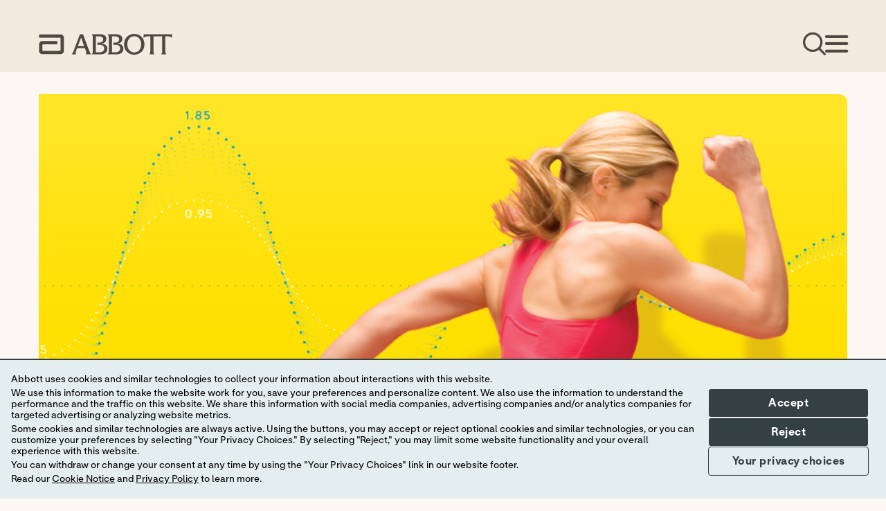

--- FILE ---
content_type: text/html;charset=utf-8
request_url: https://www.abbott.com/en-us/corpnewsroom/diabetes-care/revolutionizing-cgm-with-freestyle-libre
body_size: 28674
content:

<!DOCTYPE HTML>
<html lang="en-US">
    <head>
    <meta charset="UTF-8"/>
    <title>CGM and FreeStyle Libre | Diabetes Care | Newsroom</title>
    <meta name="keywords" content="Medical Devices,Diabetes,Diabetes Care,Breakthroughs"/>
	<meta name="title" content="CGM and FreeStyle Libre | Diabetes Care | Newsroom"/>
    <meta name="description" content="Sick of the daily pain associated with traditional glucose monitoring? Learn how this innovative tech makes smarter diabetes management easy and pain-free.
"/>
    <meta name="template" content="abbott-core-article-page-template"/>
    <meta name="viewport" content="width=device-width, initial-scale=1"/>
    
	
    
    
    
    
   
    <script defer="defer" type="text/javascript" src="/.rum/@adobe/helix-rum-js@%5E2/dist/rum-standalone.js"></script>
<link rel="icon" sizes="192x192" href="/etc.clientlibs/abbott-core/clientlibs/favicons/clientlib-favicon-abbottcore/resources/icon-192x192.png"/>
    <link rel="apple-touch-icon" sizes="180x180" href="/etc.clientlibs/abbott-core/clientlibs/favicons/clientlib-favicon-abbottcore/resources/apple-touch-icon-180x180.png"/>
    <link rel="apple-touch-icon" sizes="167x167" href="/etc.clientlibs/abbott-core/clientlibs/favicons/clientlib-favicon-abbottcore/resources/apple-touch-icon-167x167.png"/>
    <link rel="apple-touch-icon" sizes="152x152" href="/etc.clientlibs/abbott-core/clientlibs/favicons/clientlib-favicon-abbottcore/resources/apple-touch-icon-152x152.png"/>
    <link rel="apple-touch-icon" sizes="120x120" href="/etc.clientlibs/abbott-core/clientlibs/favicons/clientlib-favicon-abbottcore/resources/apple-touch-icon-120x120.png"/>
    <meta name="msapplication-square310x310logo" content="/etc.clientlibs/abbott-core/clientlibs/favicons/clientlib-favicon-abbottcore/resources/icon-310x310.png"/>
    <meta name="msapplication-wide310x150logo" content="/etc.clientlibs/abbott-core/clientlibs/favicons/clientlib-favicon-abbottcore/resources/icon-310x150.png"/>
    <meta name="msapplication-square150x150logo" content="/etc.clientlibs/abbott-core/clientlibs/favicons/clientlib-favicon-abbottcore/resources/icon-150x150.png"/>
    <meta name="msapplication-square70x70logo" content="/etc.clientlibs/abbott-core/clientlibs/favicons/clientlib-favicon-abbottcore/resources/icon-70x70.png"/>

    
<meta property="og:url" content="https://www.abbott.com/en-us/corpnewsroom/diabetes-care/revolutionizing-cgm-with-freestyle-libre"/>
<meta property="og:type" content="website"/>
<meta property="og:title" content="CGM and FreeStyle Libre | Diabetes Care | Newsroom"/>
<meta property="og:description" content="Sick of the daily pain associated with traditional glucose monitoring? Learn how this innovative tech makes smarter diabetes management easy and pain-free.
"/>

<meta property="og:image" content="https://www.abbott.com/content/dam/corp/abbottglobal/en-us/hub/CGM-with-Libre-960x430-v2.jpg"/>

<link rel="canonical" href="https://www.abbott.com/en-us/corpnewsroom/diabetes-care/revolutionizing-cgm-with-freestyle-libre"/>
<link rel="preconnect" href="https://fonts.services.abbott"/>
	
    
	
    


    
        <script src="https://consent.trustarc.com/v2/autoblockasset/core.min.js?cmId=vitbuk"></script>
    
    
        <script src="https://consent.trustarc.com/v2/autoblock?cmId=vitbuk"></script>
    
    
        <script type="text/javascript" async="async" src="https://consent.trustarc.com/v2/notice/vitbuk"></script>
    


    
    <link rel="stylesheet" href="/etc.clientlibs/abbott-core/clientlibs/clientlib-tabs-container.lc-d41d8cd98f00b204e9800998ecf8427e-lc.min.css" type="text/css">
<link rel="stylesheet" href="/etc.clientlibs/abbott-core/clientlibs/clientlib-base.lc-3c3f5dd55b9ba40f3a512eeabe9e111c-lc.min.css" type="text/css">


	
    

    
    

    
    




    
        <input type="hidden" id="onetrust-url" name="onetrust-url" value="https://privacyportal-eu-cdn.onetrust.com"/>
        <script src="https://privacyportal-eu-cdn.onetrust.com/privacy-notice-scripts/otnotice-1.0.min.js" type="text/javascript" charset="UTF-8" id="otprivacy-notice-script">
            settings = "[base64]"
        </script>
    




<script type="text/javascript" async>
;window.NREUM||(NREUM={});NREUM.init={distributed_tracing:{enabled:true},privacy:{cookies_enabled:false},ajax:{deny_list:["bam.nr-data.net"]}};
window.NREUM||(NREUM={}),__nr_require=function(t,e,n){function r(n){if(!e[n]){var o=e[n]={exports:{}};t[n][0].call(o.exports,function(e){var o=t[n][1][e];return r(o||e)},o,o.exports)}return e[n].exports}if("function"==typeof __nr_require)return __nr_require;for(var o=0;o<n.length;o++)r(n[o]);return r}({1:[function(t,e,n){function r(t){try{s.console&&console.log(t)}catch(e){}}var o,i=t("ee"),a=t(32),s={};try{o=localStorage.getItem("__nr_flags").split(","),console&&"function"==typeof console.log&&(s.console=!0,o.indexOf("dev")!==-1&&(s.dev=!0),o.indexOf("nr_dev")!==-1&&(s.nrDev=!0))}catch(c){}s.nrDev&&i.on("internal-error",function(t){r(t.stack)}),s.dev&&i.on("fn-err",function(t,e,n){r(n.stack)}),s.dev&&(r("NR AGENT IN DEVELOPMENT MODE"),r("flags: "+a(s,function(t,e){return t}).join(", ")))},{}],2:[function(t,e,n){function r(t,e,n,r,s){try{l?l-=1:o(s||new UncaughtException(t,e,n),!0)}catch(f){try{i("ierr",[f,c.now(),!0])}catch(d){}}return"function"==typeof u&&u.apply(this,a(arguments))}function UncaughtException(t,e,n){this.message=t||"Uncaught error with no additional information",this.sourceURL=e,this.line=n}function o(t,e){var n=e?null:c.now();i("err",[t,n])}var i=t("handle"),a=t(33),s=t("ee"),c=t("loader"),f=t("gos"),u=window.onerror,d=!1,p="nr@seenError";if(!c.disabled){var l=0;c.features.err=!0,t(1),window.onerror=r;try{throw new Error}catch(h){"stack"in h&&(t(14),t(13),"addEventListener"in window&&t(7),c.xhrWrappable&&t(15),d=!0)}s.on("fn-start",function(t,e,n){d&&(l+=1)}),s.on("fn-err",function(t,e,n){d&&!n[p]&&(f(n,p,function(){return!0}),this.thrown=!0,o(n))}),s.on("fn-end",function(){d&&!this.thrown&&l>0&&(l-=1)}),s.on("internal-error",function(t){i("ierr",[t,c.now(),!0])})}},{}],3:[function(t,e,n){var r=t("loader");r.disabled||(r.features.ins=!0)},{}],4:[function(t,e,n){function r(){U++,L=g.hash,this[u]=y.now()}function o(){U--,g.hash!==L&&i(0,!0);var t=y.now();this[h]=~~this[h]+t-this[u],this[d]=t}function i(t,e){E.emit("newURL",[""+g,e])}function a(t,e){t.on(e,function(){this[e]=y.now()})}var s="-start",c="-end",f="-body",u="fn"+s,d="fn"+c,p="cb"+s,l="cb"+c,h="jsTime",m="fetch",v="addEventListener",w=window,g=w.location,y=t("loader");if(w[v]&&y.xhrWrappable&&!y.disabled){var x=t(11),b=t(12),E=t(9),R=t(7),O=t(14),T=t(8),P=t(15),S=t(10),M=t("ee"),N=M.get("tracer"),C=t(23);t(17),y.features.spa=!0;var L,U=0;M.on(u,r),b.on(p,r),S.on(p,r),M.on(d,o),b.on(l,o),S.on(l,o),M.buffer([u,d,"xhr-resolved"]),R.buffer([u]),O.buffer(["setTimeout"+c,"clearTimeout"+s,u]),P.buffer([u,"new-xhr","send-xhr"+s]),T.buffer([m+s,m+"-done",m+f+s,m+f+c]),E.buffer(["newURL"]),x.buffer([u]),b.buffer(["propagate",p,l,"executor-err","resolve"+s]),N.buffer([u,"no-"+u]),S.buffer(["new-jsonp","cb-start","jsonp-error","jsonp-end"]),a(T,m+s),a(T,m+"-done"),a(S,"new-jsonp"),a(S,"jsonp-end"),a(S,"cb-start"),E.on("pushState-end",i),E.on("replaceState-end",i),w[v]("hashchange",i,C(!0)),w[v]("load",i,C(!0)),w[v]("popstate",function(){i(0,U>1)},C(!0))}},{}],5:[function(t,e,n){function r(){var t=new PerformanceObserver(function(t,e){var n=t.getEntries();s(v,[n])});try{t.observe({entryTypes:["resource"]})}catch(e){}}function o(t){if(s(v,[window.performance.getEntriesByType(w)]),window.performance["c"+p])try{window.performance[h](m,o,!1)}catch(t){}else try{window.performance[h]("webkit"+m,o,!1)}catch(t){}}function i(t){}if(window.performance&&window.performance.timing&&window.performance.getEntriesByType){var a=t("ee"),s=t("handle"),c=t(14),f=t(13),u=t(6),d=t(23),p="learResourceTimings",l="addEventListener",h="removeEventListener",m="resourcetimingbufferfull",v="bstResource",w="resource",g="-start",y="-end",x="fn"+g,b="fn"+y,E="bstTimer",R="pushState",O=t("loader");if(!O.disabled){O.features.stn=!0,t(9),"addEventListener"in window&&t(7);var T=NREUM.o.EV;a.on(x,function(t,e){var n=t[0];n instanceof T&&(this.bstStart=O.now())}),a.on(b,function(t,e){var n=t[0];n instanceof T&&s("bst",[n,e,this.bstStart,O.now()])}),c.on(x,function(t,e,n){this.bstStart=O.now(),this.bstType=n}),c.on(b,function(t,e){s(E,[e,this.bstStart,O.now(),this.bstType])}),f.on(x,function(){this.bstStart=O.now()}),f.on(b,function(t,e){s(E,[e,this.bstStart,O.now(),"requestAnimationFrame"])}),a.on(R+g,function(t){this.time=O.now(),this.startPath=location.pathname+location.hash}),a.on(R+y,function(t){s("bstHist",[location.pathname+location.hash,this.startPath,this.time])}),u()?(s(v,[window.performance.getEntriesByType("resource")]),r()):l in window.performance&&(window.performance["c"+p]?window.performance[l](m,o,d(!1)):window.performance[l]("webkit"+m,o,d(!1))),document[l]("scroll",i,d(!1)),document[l]("keypress",i,d(!1)),document[l]("click",i,d(!1))}}},{}],6:[function(t,e,n){e.exports=function(){return"PerformanceObserver"in window&&"function"==typeof window.PerformanceObserver}},{}],7:[function(t,e,n){function r(t){for(var e=t;e&&!e.hasOwnProperty(u);)e=Object.getPrototypeOf(e);e&&o(e)}function o(t){s.inPlace(t,[u,d],"-",i)}function i(t,e){return t[1]}var a=t("ee").get("events"),s=t("wrap-function")(a,!0),c=t("gos"),f=XMLHttpRequest,u="addEventListener",d="removeEventListener";e.exports=a,"getPrototypeOf"in Object?(r(document),r(window),r(f.prototype)):f.prototype.hasOwnProperty(u)&&(o(window),o(f.prototype)),a.on(u+"-start",function(t,e){var n=t[1];if(null!==n&&("function"==typeof n||"object"==typeof n)){var r=c(n,"nr@wrapped",function(){function t(){if("function"==typeof n.handleEvent)return n.handleEvent.apply(n,arguments)}var e={object:t,"function":n}[typeof n];return e?s(e,"fn-",null,e.name||"anonymous"):n});this.wrapped=t[1]=r}}),a.on(d+"-start",function(t){t[1]=this.wrapped||t[1]})},{}],8:[function(t,e,n){function r(t,e,n){var r=t[e];"function"==typeof r&&(t[e]=function(){var t=i(arguments),e={};o.emit(n+"before-start",[t],e);var a;e[m]&&e[m].dt&&(a=e[m].dt);var s=r.apply(this,t);return o.emit(n+"start",[t,a],s),s.then(function(t){return o.emit(n+"end",[null,t],s),t},function(t){throw o.emit(n+"end",[t],s),t})})}var o=t("ee").get("fetch"),i=t(33),a=t(32);e.exports=o;var s=window,c="fetch-",f=c+"body-",u=["arrayBuffer","blob","json","text","formData"],d=s.Request,p=s.Response,l=s.fetch,h="prototype",m="nr@context";d&&p&&l&&(a(u,function(t,e){r(d[h],e,f),r(p[h],e,f)}),r(s,"fetch",c),o.on(c+"end",function(t,e){var n=this;if(e){var r=e.headers.get("content-length");null!==r&&(n.rxSize=r),o.emit(c+"done",[null,e],n)}else o.emit(c+"done",[t],n)}))},{}],9:[function(t,e,n){var r=t("ee").get("history"),o=t("wrap-function")(r);e.exports=r;var i=window.history&&window.history.constructor&&window.history.constructor.prototype,a=window.history;i&&i.pushState&&i.replaceState&&(a=i),o.inPlace(a,["pushState","replaceState"],"-")},{}],10:[function(t,e,n){function r(t){function e(){f.emit("jsonp-end",[],l),t.removeEventListener("load",e,c(!1)),t.removeEventListener("error",n,c(!1))}function n(){f.emit("jsonp-error",[],l),f.emit("jsonp-end",[],l),t.removeEventListener("load",e,c(!1)),t.removeEventListener("error",n,c(!1))}var r=t&&"string"==typeof t.nodeName&&"script"===t.nodeName.toLowerCase();if(r){var o="function"==typeof t.addEventListener;if(o){var a=i(t.src);if(a){var d=s(a),p="function"==typeof d.parent[d.key];if(p){var l={};u.inPlace(d.parent,[d.key],"cb-",l),t.addEventListener("load",e,c(!1)),t.addEventListener("error",n,c(!1)),f.emit("new-jsonp",[t.src],l)}}}}}function o(){return"addEventListener"in window}function i(t){var e=t.match(d);return e?e[1]:null}function a(t,e){var n=t.match(l),r=n[1],o=n[3];return o?a(o,e[r]):e[r]}function s(t){var e=t.match(p);return e&&e.length>=3?{key:e[2],parent:a(e[1],window)}:{key:t,parent:window}}var c=t(23),f=t("ee").get("jsonp"),u=t("wrap-function")(f);if(e.exports=f,o()){var d=/[?&](?:callback|cb)=([^&#]+)/,p=/(.*)\.([^.]+)/,l=/^(\w+)(\.|$)(.*)$/,h=["appendChild","insertBefore","replaceChild"];Node&&Node.prototype&&Node.prototype.appendChild?u.inPlace(Node.prototype,h,"dom-"):(u.inPlace(HTMLElement.prototype,h,"dom-"),u.inPlace(HTMLHeadElement.prototype,h,"dom-"),u.inPlace(HTMLBodyElement.prototype,h,"dom-")),f.on("dom-start",function(t){r(t[0])})}},{}],11:[function(t,e,n){var r=t("ee").get("mutation"),o=t("wrap-function")(r),i=NREUM.o.MO;e.exports=r,i&&(window.MutationObserver=function(t){return this instanceof i?new i(o(t,"fn-")):i.apply(this,arguments)},MutationObserver.prototype=i.prototype)},{}],12:[function(t,e,n){function r(t){var e=i.context(),n=s(t,"executor-",e,null,!1),r=new f(n);return i.context(r).getCtx=function(){return e},r}var o=t("wrap-function"),i=t("ee").get("promise"),a=t("ee").getOrSetContext,s=o(i),c=t(32),f=NREUM.o.PR;e.exports=i,f&&(window.Promise=r,["all","race"].forEach(function(t){var e=f[t];f[t]=function(n){function r(t){return function(){i.emit("propagate",[null,!o],a,!1,!1),o=o||!t}}var o=!1;c(n,function(e,n){Promise.resolve(n).then(r("all"===t),r(!1))});var a=e.apply(f,arguments),s=f.resolve(a);return s}}),["resolve","reject"].forEach(function(t){var e=f[t];f[t]=function(t){var n=e.apply(f,arguments);return t!==n&&i.emit("propagate",[t,!0],n,!1,!1),n}}),f.prototype["catch"]=function(t){return this.then(null,t)},f.prototype=Object.create(f.prototype,{constructor:{value:r}}),c(Object.getOwnPropertyNames(f),function(t,e){try{r[e]=f[e]}catch(n){}}),o.wrapInPlace(f.prototype,"then",function(t){return function(){var e=this,n=o.argsToArray.apply(this,arguments),r=a(e);r.promise=e,n[0]=s(n[0],"cb-",r,null,!1),n[1]=s(n[1],"cb-",r,null,!1);var c=t.apply(this,n);return r.nextPromise=c,i.emit("propagate",[e,!0],c,!1,!1),c}}),i.on("executor-start",function(t){t[0]=s(t[0],"resolve-",this,null,!1),t[1]=s(t[1],"resolve-",this,null,!1)}),i.on("executor-err",function(t,e,n){t[1](n)}),i.on("cb-end",function(t,e,n){i.emit("propagate",[n,!0],this.nextPromise,!1,!1)}),i.on("propagate",function(t,e,n){this.getCtx&&!e||(this.getCtx=function(){if(t instanceof Promise)var e=i.context(t);return e&&e.getCtx?e.getCtx():this})}),r.toString=function(){return""+f})},{}],13:[function(t,e,n){var r=t("ee").get("raf"),o=t("wrap-function")(r),i="equestAnimationFrame";e.exports=r,o.inPlace(window,["r"+i,"mozR"+i,"webkitR"+i,"msR"+i],"raf-"),r.on("raf-start",function(t){t[0]=o(t[0],"fn-")})},{}],14:[function(t,e,n){function r(t,e,n){t[0]=a(t[0],"fn-",null,n)}function o(t,e,n){this.method=n,this.timerDuration=isNaN(t[1])?0:+t[1],t[0]=a(t[0],"fn-",this,n)}var i=t("ee").get("timer"),a=t("wrap-function")(i),s="setTimeout",c="setInterval",f="clearTimeout",u="-start",d="-";e.exports=i,a.inPlace(window,[s,"setImmediate"],s+d),a.inPlace(window,[c],c+d),a.inPlace(window,[f,"clearImmediate"],f+d),i.on(c+u,r),i.on(s+u,o)},{}],15:[function(t,e,n){function r(t,e){d.inPlace(e,["onreadystatechange"],"fn-",s)}function o(){var t=this,e=u.context(t);t.readyState>3&&!e.resolved&&(e.resolved=!0,u.emit("xhr-resolved",[],t)),d.inPlace(t,y,"fn-",s)}function i(t){x.push(t),m&&(E?E.then(a):w?w(a):(R=-R,O.data=R))}function a(){for(var t=0;t<x.length;t++)r([],x[t]);x.length&&(x=[])}function s(t,e){return e}function c(t,e){for(var n in t)e[n]=t[n];return e}t(7);var f=t("ee"),u=f.get("xhr"),d=t("wrap-function")(u),p=t(23),l=NREUM.o,h=l.XHR,m=l.MO,v=l.PR,w=l.SI,g="readystatechange",y=["onload","onerror","onabort","onloadstart","onloadend","onprogress","ontimeout"],x=[];e.exports=u;var b=window.XMLHttpRequest=function(t){var e=new h(t);try{u.emit("new-xhr",[e],e),e.addEventListener(g,o,p(!1))}catch(n){try{u.emit("internal-error",[n])}catch(r){}}return e};if(c(h,b),b.prototype=h.prototype,d.inPlace(b.prototype,["open","send"],"-xhr-",s),u.on("send-xhr-start",function(t,e){r(t,e),i(e)}),u.on("open-xhr-start",r),m){var E=v&&v.resolve();if(!w&&!v){var R=1,O=document.createTextNode(R);new m(a).observe(O,{characterData:!0})}}else f.on("fn-end",function(t){t[0]&&t[0].type===g||a()})},{}],16:[function(t,e,n){function r(t){if(!s(t))return null;var e=window.NREUM;if(!e.loader_config)return null;var n=(e.loader_config.accountID||"").toString()||null,r=(e.loader_config.agentID||"").toString()||null,f=(e.loader_config.trustKey||"").toString()||null;if(!n||!r)return null;var h=l.generateSpanId(),m=l.generateTraceId(),v=Date.now(),w={spanId:h,traceId:m,timestamp:v};return(t.sameOrigin||c(t)&&p())&&(w.traceContextParentHeader=o(h,m),w.traceContextStateHeader=i(h,v,n,r,f)),(t.sameOrigin&&!u()||!t.sameOrigin&&c(t)&&d())&&(w.newrelicHeader=a(h,m,v,n,r,f)),w}function o(t,e){return"00-"+e+"-"+t+"-01"}function i(t,e,n,r,o){var i=0,a="",s=1,c="",f="";return o+"@nr="+i+"-"+s+"-"+n+"-"+r+"-"+t+"-"+a+"-"+c+"-"+f+"-"+e}function a(t,e,n,r,o,i){var a="btoa"in window&&"function"==typeof window.btoa;if(!a)return null;var s={v:[0,1],d:{ty:"Browser",ac:r,ap:o,id:t,tr:e,ti:n}};return i&&r!==i&&(s.d.tk=i),btoa(JSON.stringify(s))}function s(t){return f()&&c(t)}function c(t){var e=!1,n={};if("init"in NREUM&&"distributed_tracing"in NREUM.init&&(n=NREUM.init.distributed_tracing),t.sameOrigin)e=!0;else if(n.allowed_origins instanceof Array)for(var r=0;r<n.allowed_origins.length;r++){var o=h(n.allowed_origins[r]);if(t.hostname===o.hostname&&t.protocol===o.protocol&&t.port===o.port){e=!0;break}}return e}function f(){return"init"in NREUM&&"distributed_tracing"in NREUM.init&&!!NREUM.init.distributed_tracing.enabled}function u(){return"init"in NREUM&&"distributed_tracing"in NREUM.init&&!!NREUM.init.distributed_tracing.exclude_newrelic_header}function d(){return"init"in NREUM&&"distributed_tracing"in NREUM.init&&NREUM.init.distributed_tracing.cors_use_newrelic_header!==!1}function p(){return"init"in NREUM&&"distributed_tracing"in NREUM.init&&!!NREUM.init.distributed_tracing.cors_use_tracecontext_headers}var l=t(29),h=t(18);e.exports={generateTracePayload:r,shouldGenerateTrace:s}},{}],17:[function(t,e,n){function r(t){var e=this.params,n=this.metrics;if(!this.ended){this.ended=!0;for(var r=0;r<p;r++)t.removeEventListener(d[r],this.listener,!1);e.aborted||(n.duration=a.now()-this.startTime,this.loadCaptureCalled||4!==t.readyState?null==e.status&&(e.status=0):i(this,t),n.cbTime=this.cbTime,s("xhr",[e,n,this.startTime,this.endTime,"xhr"],this))}}function o(t,e){var n=c(e),r=t.params;r.hostname=n.hostname,r.port=n.port,r.protocol=n.protocol,r.host=n.hostname+":"+n.port,r.pathname=n.pathname,t.parsedOrigin=n,t.sameOrigin=n.sameOrigin}function i(t,e){t.params.status=e.status;var n=v(e,t.lastSize);if(n&&(t.metrics.rxSize=n),t.sameOrigin){var r=e.getResponseHeader("X-NewRelic-App-Data");r&&(t.params.cat=r.split(", ").pop())}t.loadCaptureCalled=!0}var a=t("loader");if(a.xhrWrappable&&!a.disabled){var s=t("handle"),c=t(18),f=t(16).generateTracePayload,u=t("ee"),d=["load","error","abort","timeout"],p=d.length,l=t("id"),h=t(24),m=t(22),v=t(19),w=t(23),g=NREUM.o.REQ,y=window.XMLHttpRequest;a.features.xhr=!0,t(15),t(8),u.on("new-xhr",function(t){var e=this;e.totalCbs=0,e.called=0,e.cbTime=0,e.end=r,e.ended=!1,e.xhrGuids={},e.lastSize=null,e.loadCaptureCalled=!1,e.params=this.params||{},e.metrics=this.metrics||{},t.addEventListener("load",function(n){i(e,t)},w(!1)),h&&(h>34||h<10)||t.addEventListener("progress",function(t){e.lastSize=t.loaded},w(!1))}),u.on("open-xhr-start",function(t){this.params={method:t[0]},o(this,t[1]),this.metrics={}}),u.on("open-xhr-end",function(t,e){"loader_config"in NREUM&&"xpid"in NREUM.loader_config&&this.sameOrigin&&e.setRequestHeader("X-NewRelic-ID",NREUM.loader_config.xpid);var n=f(this.parsedOrigin);if(n){var r=!1;n.newrelicHeader&&(e.setRequestHeader("newrelic",n.newrelicHeader),r=!0),n.traceContextParentHeader&&(e.setRequestHeader("traceparent",n.traceContextParentHeader),n.traceContextStateHeader&&e.setRequestHeader("tracestate",n.traceContextStateHeader),r=!0),r&&(this.dt=n)}}),u.on("send-xhr-start",function(t,e){var n=this.metrics,r=t[0],o=this;if(n&&r){var i=m(r);i&&(n.txSize=i)}this.startTime=a.now(),this.listener=function(t){try{"abort"!==t.type||o.loadCaptureCalled||(o.params.aborted=!0),("load"!==t.type||o.called===o.totalCbs&&(o.onloadCalled||"function"!=typeof e.onload))&&o.end(e)}catch(n){try{u.emit("internal-error",[n])}catch(r){}}};for(var s=0;s<p;s++)e.addEventListener(d[s],this.listener,w(!1))}),u.on("xhr-cb-time",function(t,e,n){this.cbTime+=t,e?this.onloadCalled=!0:this.called+=1,this.called!==this.totalCbs||!this.onloadCalled&&"function"==typeof n.onload||this.end(n)}),u.on("xhr-load-added",function(t,e){var n=""+l(t)+!!e;this.xhrGuids&&!this.xhrGuids[n]&&(this.xhrGuids[n]=!0,this.totalCbs+=1)}),u.on("xhr-load-removed",function(t,e){var n=""+l(t)+!!e;this.xhrGuids&&this.xhrGuids[n]&&(delete this.xhrGuids[n],this.totalCbs-=1)}),u.on("xhr-resolved",function(){this.endTime=a.now()}),u.on("addEventListener-end",function(t,e){e instanceof y&&"load"===t[0]&&u.emit("xhr-load-added",[t[1],t[2]],e)}),u.on("removeEventListener-end",function(t,e){e instanceof y&&"load"===t[0]&&u.emit("xhr-load-removed",[t[1],t[2]],e)}),u.on("fn-start",function(t,e,n){e instanceof y&&("onload"===n&&(this.onload=!0),("load"===(t[0]&&t[0].type)||this.onload)&&(this.xhrCbStart=a.now()))}),u.on("fn-end",function(t,e){this.xhrCbStart&&u.emit("xhr-cb-time",[a.now()-this.xhrCbStart,this.onload,e],e)}),u.on("fetch-before-start",function(t){function e(t,e){var n=!1;return e.newrelicHeader&&(t.set("newrelic",e.newrelicHeader),n=!0),e.traceContextParentHeader&&(t.set("traceparent",e.traceContextParentHeader),e.traceContextStateHeader&&t.set("tracestate",e.traceContextStateHeader),n=!0),n}var n,r=t[1]||{};"string"==typeof t[0]?n=t[0]:t[0]&&t[0].url?n=t[0].url:window.URL&&t[0]&&t[0]instanceof URL&&(n=t[0].href),n&&(this.parsedOrigin=c(n),this.sameOrigin=this.parsedOrigin.sameOrigin);var o=f(this.parsedOrigin);if(o&&(o.newrelicHeader||o.traceContextParentHeader))if("string"==typeof t[0]||window.URL&&t[0]&&t[0]instanceof URL){var i={};for(var a in r)i[a]=r[a];i.headers=new Headers(r.headers||{}),e(i.headers,o)&&(this.dt=o),t.length>1?t[1]=i:t.push(i)}else t[0]&&t[0].headers&&e(t[0].headers,o)&&(this.dt=o)}),u.on("fetch-start",function(t,e){this.params={},this.metrics={},this.startTime=a.now(),this.dt=e,t.length>=1&&(this.target=t[0]),t.length>=2&&(this.opts=t[1]);var n,r=this.opts||{},i=this.target;"string"==typeof i?n=i:"object"==typeof i&&i instanceof g?n=i.url:window.URL&&"object"==typeof i&&i instanceof URL&&(n=i.href),o(this,n);var s=(""+(i&&i instanceof g&&i.method||r.method||"GET")).toUpperCase();this.params.method=s,this.txSize=m(r.body)||0}),u.on("fetch-done",function(t,e){this.endTime=a.now(),this.params||(this.params={}),this.params.status=e?e.status:0;var n;"string"==typeof this.rxSize&&this.rxSize.length>0&&(n=+this.rxSize);var r={txSize:this.txSize,rxSize:n,duration:a.now()-this.startTime};s("xhr",[this.params,r,this.startTime,this.endTime,"fetch"],this)})}},{}],18:[function(t,e,n){var r={};e.exports=function(t){if(t in r)return r[t];var e=document.createElement("a"),n=window.location,o={};e.href=t,o.port=e.port;var i=e.href.split("://");!o.port&&i[1]&&(o.port=i[1].split("/")[0].split("@").pop().split(":")[1]),o.port&&"0"!==o.port||(o.port="https"===i[0]?"443":"80"),o.hostname=e.hostname||n.hostname,o.pathname=e.pathname,o.protocol=i[0],"/"!==o.pathname.charAt(0)&&(o.pathname="/"+o.pathname);var a=!e.protocol||":"===e.protocol||e.protocol===n.protocol,s=e.hostname===document.domain&&e.port===n.port;return o.sameOrigin=a&&(!e.hostname||s),"/"===o.pathname&&(r[t]=o),o}},{}],19:[function(t,e,n){function r(t,e){var n=t.responseType;return"json"===n&&null!==e?e:"arraybuffer"===n||"blob"===n||"json"===n?o(t.response):"text"===n||""===n||void 0===n?o(t.responseText):void 0}var o=t(22);e.exports=r},{}],20:[function(t,e,n){function r(){}function o(t,e,n,r){return function(){return u.recordSupportability("API/"+e+"/called"),i(t+e,[f.now()].concat(s(arguments)),n?null:this,r),n?void 0:this}}var i=t("handle"),a=t(32),s=t(33),c=t("ee").get("tracer"),f=t("loader"),u=t(25),d=NREUM;"undefined"==typeof window.newrelic&&(newrelic=d);var p=["setPageViewName","setCustomAttribute","setErrorHandler","finished","addToTrace","inlineHit","addRelease"],l="api-",h=l+"ixn-";a(p,function(t,e){d[e]=o(l,e,!0,"api")}),d.addPageAction=o(l,"addPageAction",!0),d.setCurrentRouteName=o(l,"routeName",!0),e.exports=newrelic,d.interaction=function(){return(new r).get()};var m=r.prototype={createTracer:function(t,e){var n={},r=this,o="function"==typeof e;return i(h+"tracer",[f.now(),t,n],r),function(){if(c.emit((o?"":"no-")+"fn-start",[f.now(),r,o],n),o)try{return e.apply(this,arguments)}catch(t){throw c.emit("fn-err",[arguments,this,t],n),t}finally{c.emit("fn-end",[f.now()],n)}}}};a("actionText,setName,setAttribute,save,ignore,onEnd,getContext,end,get".split(","),function(t,e){m[e]=o(h,e)}),newrelic.noticeError=function(t,e){"string"==typeof t&&(t=new Error(t)),u.recordSupportability("API/noticeError/called"),i("err",[t,f.now(),!1,e])}},{}],21:[function(t,e,n){function r(t){if(NREUM.init){for(var e=NREUM.init,n=t.split("."),r=0;r<n.length-1;r++)if(e=e[n[r]],"object"!=typeof e)return;return e=e[n[n.length-1]]}}e.exports={getConfiguration:r}},{}],22:[function(t,e,n){e.exports=function(t){if("string"==typeof t&&t.length)return t.length;if("object"==typeof t){if("undefined"!=typeof ArrayBuffer&&t instanceof ArrayBuffer&&t.byteLength)return t.byteLength;if("undefined"!=typeof Blob&&t instanceof Blob&&t.size)return t.size;if(!("undefined"!=typeof FormData&&t instanceof FormData))try{return JSON.stringify(t).length}catch(e){return}}}},{}],23:[function(t,e,n){var r=!1;try{var o=Object.defineProperty({},"passive",{get:function(){r=!0}});window.addEventListener("testPassive",null,o),window.removeEventListener("testPassive",null,o)}catch(i){}e.exports=function(t){return r?{passive:!0,capture:!!t}:!!t}},{}],24:[function(t,e,n){var r=0,o=navigator.userAgent.match(/Firefox[\/\s](\d+\.\d+)/);o&&(r=+o[1]),e.exports=r},{}],25:[function(t,e,n){function r(t,e){var n=[a,t,{name:t},e];return i("storeMetric",n,null,"api"),n}function o(t,e){var n=[s,t,{name:t},e];return i("storeEventMetrics",n,null,"api"),n}var i=t("handle"),a="sm",s="cm";e.exports={constants:{SUPPORTABILITY_METRIC:a,CUSTOM_METRIC:s},recordSupportability:r,recordCustom:o}},{}],26:[function(t,e,n){function r(){return s.exists&&performance.now?Math.round(performance.now()):(i=Math.max((new Date).getTime(),i))-a}function o(){return i}var i=(new Date).getTime(),a=i,s=t(34);e.exports=r,e.exports.offset=a,e.exports.getLastTimestamp=o},{}],27:[function(t,e,n){function r(t){return!(!t||!t.protocol||"file:"===t.protocol)}e.exports=r},{}],28:[function(t,e,n){function r(t,e){var n=t.getEntries();n.forEach(function(t){"first-paint"===t.name?p("timing",["fp",Math.floor(t.startTime)]):"first-contentful-paint"===t.name&&p("timing",["fcp",Math.floor(t.startTime)])})}function o(t,e){var n=t.getEntries();if(n.length>0){var r=n[n.length-1];if(c&&c<r.startTime)return;p("lcp",[r])}}function i(t){t.getEntries().forEach(function(t){t.hadRecentInput||p("cls",[t])})}function a(t){if(t instanceof v&&!g){var e=Math.round(t.timeStamp),n={type:t.type};e<=l.now()?n.fid=l.now()-e:e>l.offset&&e<=Date.now()?(e-=l.offset,n.fid=l.now()-e):e=l.now(),g=!0,p("timing",["fi",e,n])}}function s(t){"hidden"===t&&(c=l.now(),p("pageHide",[c]))}if(!("init"in NREUM&&"page_view_timing"in NREUM.init&&"enabled"in NREUM.init.page_view_timing&&NREUM.init.page_view_timing.enabled===!1)){var c,f,u,d,p=t("handle"),l=t("loader"),h=t(31),m=t(23),v=NREUM.o.EV;if("PerformanceObserver"in window&&"function"==typeof window.PerformanceObserver){f=new PerformanceObserver(r);try{f.observe({entryTypes:["paint"]})}catch(w){}u=new PerformanceObserver(o);try{u.observe({entryTypes:["largest-contentful-paint"]})}catch(w){}d=new PerformanceObserver(i);try{d.observe({type:"layout-shift",buffered:!0})}catch(w){}}if("addEventListener"in document){var g=!1,y=["click","keydown","mousedown","pointerdown","touchstart"];y.forEach(function(t){document.addEventListener(t,a,m(!1))})}h(s)}},{}],29:[function(t,e,n){function r(){function t(){return e?15&e[n++]:16*Math.random()|0}var e=null,n=0,r=window.crypto||window.msCrypto;r&&r.getRandomValues&&(e=r.getRandomValues(new Uint8Array(31)));for(var o,i="xxxxxxxx-xxxx-4xxx-yxxx-xxxxxxxxxxxx",a="",s=0;s<i.length;s++)o=i[s],"x"===o?a+=t().toString(16):"y"===o?(o=3&t()|8,a+=o.toString(16)):a+=o;return a}function o(){return a(16)}function i(){return a(32)}function a(t){function e(){return n?15&n[r++]:16*Math.random()|0}var n=null,r=0,o=window.crypto||window.msCrypto;o&&o.getRandomValues&&Uint8Array&&(n=o.getRandomValues(new Uint8Array(31)));for(var i=[],a=0;a<t;a++)i.push(e().toString(16));return i.join("")}e.exports={generateUuid:r,generateSpanId:o,generateTraceId:i}},{}],30:[function(t,e,n){function r(t,e){if(!o)return!1;if(t!==o)return!1;if(!e)return!0;if(!i)return!1;for(var n=i.split("."),r=e.split("."),a=0;a<r.length;a++)if(r[a]!==n[a])return!1;return!0}var o=null,i=null,a=/Version\/(\S+)\s+Safari/;if(navigator.userAgent){var s=navigator.userAgent,c=s.match(a);c&&s.indexOf("Chrome")===-1&&s.indexOf("Chromium")===-1&&(o="Safari",i=c[1])}e.exports={agent:o,version:i,match:r}},{}],31:[function(t,e,n){function r(t){function e(){t(s&&document[s]?document[s]:document[i]?"hidden":"visible")}"addEventListener"in document&&a&&document.addEventListener(a,e,o(!1))}var o=t(23);e.exports=r;var i,a,s;"undefined"!=typeof document.hidden?(i="hidden",a="visibilitychange",s="visibilityState"):"undefined"!=typeof document.msHidden?(i="msHidden",a="msvisibilitychange"):"undefined"!=typeof document.webkitHidden&&(i="webkitHidden",a="webkitvisibilitychange",s="webkitVisibilityState")},{}],32:[function(t,e,n){function r(t,e){var n=[],r="",i=0;for(r in t)o.call(t,r)&&(n[i]=e(r,t[r]),i+=1);return n}var o=Object.prototype.hasOwnProperty;e.exports=r},{}],33:[function(t,e,n){function r(t,e,n){e||(e=0),"undefined"==typeof n&&(n=t?t.length:0);for(var r=-1,o=n-e||0,i=Array(o<0?0:o);++r<o;)i[r]=t[e+r];return i}e.exports=r},{}],34:[function(t,e,n){e.exports={exists:"undefined"!=typeof window.performance&&window.performance.timing&&"undefined"!=typeof window.performance.timing.navigationStart}},{}],ee:[function(t,e,n){function r(){}function o(t){function e(t){return t&&t instanceof r?t:t?f(t,c,a):a()}function n(n,r,o,i,a){if(a!==!1&&(a=!0),!l.aborted||i){t&&a&&t(n,r,o);for(var s=e(o),c=m(n),f=c.length,u=0;u<f;u++)c[u].apply(s,r);var p=d[y[n]];return p&&p.push([x,n,r,s]),s}}function i(t,e){g[t]=m(t).concat(e)}function h(t,e){var n=g[t];if(n)for(var r=0;r<n.length;r++)n[r]===e&&n.splice(r,1)}function m(t){return g[t]||[]}function v(t){return p[t]=p[t]||o(n)}function w(t,e){l.aborted||u(t,function(t,n){e=e||"feature",y[n]=e,e in d||(d[e]=[])})}var g={},y={},x={on:i,addEventListener:i,removeEventListener:h,emit:n,get:v,listeners:m,context:e,buffer:w,abort:s,aborted:!1};return x}function i(t){return f(t,c,a)}function a(){return new r}function s(){(d.api||d.feature)&&(l.aborted=!0,d=l.backlog={})}var c="nr@context",f=t("gos"),u=t(32),d={},p={},l=e.exports=o();e.exports.getOrSetContext=i,l.backlog=d},{}],gos:[function(t,e,n){function r(t,e,n){if(o.call(t,e))return t[e];var r=n();if(Object.defineProperty&&Object.keys)try{return Object.defineProperty(t,e,{value:r,writable:!0,enumerable:!1}),r}catch(i){}return t[e]=r,r}var o=Object.prototype.hasOwnProperty;e.exports=r},{}],handle:[function(t,e,n){function r(t,e,n,r){o.buffer([t],r),o.emit(t,e,n)}var o=t("ee").get("handle");e.exports=r,r.ee=o},{}],id:[function(t,e,n){function r(t){var e=typeof t;return!t||"object"!==e&&"function"!==e?-1:t===window?0:a(t,i,function(){return o++})}var o=1,i="nr@id",a=t("gos");e.exports=r},{}],loader:[function(t,e,n){function r(){if(!P++){var t=T.info=NREUM.info,e=v.getElementsByTagName("script")[0];if(setTimeout(f.abort,3e4),!(t&&t.licenseKey&&t.applicationID&&e))return f.abort();c(R,function(e,n){t[e]||(t[e]=n)});var n=a();s("mark",["onload",n+T.offset],null,"api"),s("timing",["load",n]);var r=v.createElement("script");0===t.agent.indexOf("http://")||0===t.agent.indexOf("https://")?r.src=t.agent:r.src=h+"://"+t.agent,e.parentNode.insertBefore(r,e)}}function o(){"complete"===v.readyState&&i()}function i(){s("mark",["domContent",a()+T.offset],null,"api")}var a=t(26),s=t("handle"),c=t(32),f=t("ee"),u=t(30),d=t(27),p=t(21),l=t(23),h=p.getConfiguration("ssl")===!1?"http":"https",m=window,v=m.document,w="addEventListener",g="attachEvent",y=m.XMLHttpRequest,x=y&&y.prototype,b=!d(m.location);NREUM.o={ST:setTimeout,SI:m.setImmediate,CT:clearTimeout,XHR:y,REQ:m.Request,EV:m.Event,PR:m.Promise,MO:m.MutationObserver};var E=""+location,R={beacon:"bam.nr-data.net",errorBeacon:"bam.nr-data.net",agent:"js-agent.newrelic.com/nr-spa-1212.min.js"},O=y&&x&&x[w]&&!/CriOS/.test(navigator.userAgent),T=e.exports={offset:a.getLastTimestamp(),now:a,origin:E,features:{},xhrWrappable:O,userAgent:u,disabled:b};if(!b){t(20),t(28),v[w]?(v[w]("DOMContentLoaded",i,l(!1)),m[w]("load",r,l(!1))):(v[g]("onreadystatechange",o),m[g]("onload",r)),s("mark",["firstbyte",a.getLastTimestamp()],null,"api");var P=0}},{}],"wrap-function":[function(t,e,n){function r(t,e){function n(e,n,r,c,f){function nrWrapper(){var i,a,u,p;try{a=this,i=d(arguments),u="function"==typeof r?r(i,a):r||{}}catch(l){o([l,"",[i,a,c],u],t)}s(n+"start",[i,a,c],u,f);try{return p=e.apply(a,i)}catch(h){throw s(n+"err",[i,a,h],u,f),h}finally{s(n+"end",[i,a,p],u,f)}}return a(e)?e:(n||(n=""),nrWrapper[p]=e,i(e,nrWrapper,t),nrWrapper)}function r(t,e,r,o,i){r||(r="");var s,c,f,u="-"===r.charAt(0);for(f=0;f<e.length;f++)c=e[f],s=t[c],a(s)||(t[c]=n(s,u?c+r:r,o,c,i))}function s(n,r,i,a){if(!h||e){var s=h;h=!0;try{t.emit(n,r,i,e,a)}catch(c){o([c,n,r,i],t)}h=s}}return t||(t=u),n.inPlace=r,n.flag=p,n}function o(t,e){e||(e=u);try{e.emit("internal-error",t)}catch(n){}}function i(t,e,n){if(Object.defineProperty&&Object.keys)try{var r=Object.keys(t);return r.forEach(function(n){Object.defineProperty(e,n,{get:function(){return t[n]},set:function(e){return t[n]=e,e}})}),e}catch(i){o([i],n)}for(var a in t)l.call(t,a)&&(e[a]=t[a]);return e}function a(t){return!(t&&t instanceof Function&&t.apply&&!t[p])}function s(t,e){var n=e(t);return n[p]=t,i(t,n,u),n}function c(t,e,n){var r=t[e];t[e]=s(r,n)}function f(){for(var t=arguments.length,e=new Array(t),n=0;n<t;++n)e[n]=arguments[n];return e}var u=t("ee"),d=t(33),p="nr@original",l=Object.prototype.hasOwnProperty,h=!1;e.exports=r,e.exports.wrapFunction=s,e.exports.wrapInPlace=c,e.exports.argsToArray=f},{}]},{},["loader",2,17,5,3,4]);
;NREUM.loader_config={accountID:"2629726",trustKey:"1417428",agentID:"1834991487",licenseKey:"NRJS-ae8f2148d8b44dd4bec",applicationID:"1834991487"}
;NREUM.info={beacon:"bam.nr-data.net",errorBeacon:"bam.nr-data.net",licenseKey:"NRJS-ae8f2148d8b44dd4bec",applicationID:"1834991487",sa:1}
</script>




<script async="async" src="https://assets.adobedtm.com/1a1f0c5245aa/af1571349275/launch-99f8d5e5db6e.min.js"></script>


<input type="hidden" id="cmpidField" name="cmpid" value="vitbuk"/>
<input type="hidden" id="selfValue" name="selfValue"/>


    
    
    

    

    
    

    
    

    
    
    

    <link as="style" href="https://ui.services.abbott/b568ec76f90508bde7f7c2afa8ca3fe7939ee8b8717deceb732ed1506fa0ea0d/global/theme-stone/css/theme-stone.min.css" rel="preload stylesheet" type="text/css">
    <link as="style" href="https://ui.services.abbott/b568ec76f90508bde7f7c2afa8ca3fe7939ee8b8717deceb732ed1506fa0ea0d/global/libs/css/libs.min.css" rel="preload stylesheet" type="text/css">
    <link as="style" href="https://ui.services.abbott/b568ec76f90508bde7f7c2afa8ca3fe7939ee8b8717deceb732ed1506fa0ea0d/global/components/css/components.min.css" rel="preload stylesheet" type="text/css">
    <script src="https://ui.services.abbott/b568ec76f90508bde7f7c2afa8ca3fe7939ee8b8717deceb732ed1506fa0ea0d/global/libs/js/common.min.js" defer type="text/javascript"></script>
    <script src="https://ui.services.abbott/b568ec76f90508bde7f7c2afa8ca3fe7939ee8b8717deceb732ed1506fa0ea0d/global/libs/js/vendor.min.js" defer type="text/javascript"></script>
    <script src="https://ui.services.abbott/b568ec76f90508bde7f7c2afa8ca3fe7939ee8b8717deceb732ed1506fa0ea0d/global/components/js/components.min.js" defer type="text/javascript"></script>
    
    
</head>
    <body class="page basicpage light" id="page-5790be2e0d" data-cmp-link-accessibility-enabled data-cmp-link-accessibility-text="opens in a new tab" data-cmp-data-layer-enabled data-cmp-data-layer-name="adobeDataLayer" data-captcha-script-src="https://www.recaptcha.net/recaptcha/enterprise.js?render=6LdkTMYeAAAAAH3p3TMPORyFmXgLsb8CW21mqn8i" data-site-key="6LdkTMYeAAAAAH3p3TMPORyFmXgLsb8CW21mqn8i">
        <script>
          window.adobeDataLayer = window.adobeDataLayer || [];
          adobeDataLayer.push({
              page: JSON.parse("{\x22page\u002D5790be2e0d\x22:{\x22@type\x22:\x22abbott\u002Dcore\/components\/structure\/page\/v1\/page\x22,\x22repo:modifyDate\x22:\x222025\u002D11\u002D19T11:16:39Z\x22,\x22dc:title\x22:\x22Revolutionizing CGM with FreeStyle Libre\x22,\x22dc:description\x22:\x22Sick of the daily pain associated with traditional glucose monitoring? Learn how this innovative tech makes smarter diabetes management easy and pain\u002Dfree.\\r\\n\x22,\x22xdm:template\x22:\x22\/conf\/abbott\u002Dcore\/settings\/wcm\/templates\/abbott\u002Dcore\u002Darticle\u002Dpage\u002Dtemplate\x22,\x22xdm:language\x22:\x22en\u002DUS\x22,\x22xdm:tags\x22:[\x22Medical Devices\x22,\x22Diabetes\x22,\x22Diabetes Care\x22,\x22Breakthroughs\x22],\x22repo:path\x22:\x22\/content\/corp\/abbottglobal\/countries\/en\u002Dus\/corpnewsroom\/diabetes\u002Dcare\/revolutionizing\u002Dcgm\u002Dwith\u002Dfreestyle\u002Dlibre.html\x22}}"),
              event:'cmp:show',
              eventInfo: {
                  path: 'page.page\u002D5790be2e0d'
              }
          });

		</script>
        
        
            




            
 
  
    
  


<div class="abbott-wrapper abbott-wrapper__header">
     
    

    

    



<div class="xf-content-height">
    <div class="root responsivegrid">


<div class="aem-Grid aem-Grid--12 aem-Grid--default--12 ">
    
    <div class="embed aem-GridColumn aem-GridColumn--default--12"><div id="embed-b67e1077a2" class="cmp-embed ">
    
    
    
    	<script>

document.addEventListener("DOMContentLoaded", function () {
  // Select the link with the specific href
  const link = document.querySelector('a[href="https://www.abbottinvestor.com/financials/stock-prices.html"]');
  
  if (link) {
    // Remove the .html extension
    link.href = link.href.replace(/\.html$/, "");
  }
});


</script>
    
    
</div>

    

</div>
<div class="header header__bg-medium default-header aem-GridColumn aem-GridColumn--default--12">


  <header data-js-component="header" class="header__wrapper d-flex flex-column justify-content-end " id="header-51575b163a" role="banner">
    <div class="cmp-container">
      <div class="header__top">
        <div class="header__logo">
          <!-- LOGO Svg -->
          <a href="/content/corp/abbottglobal/countries/en-us/homepage" aria-label="home page link">
          <svg width="193" height="30" viewBox="0 0 192 30" fill="currentColor" xmlns="http://www.w3.org/2000/svg" aria-hidden="true">
            <path d="M30.9722 0.715415H0.00225679V5.40074H29.5425C30.4542 5.40074 31.006 6.00588 31.006 6.91246V23.0864C31.006 23.9919 30.4542 24.5981 29.5425 24.5981H6.14298C5.23124 24.5981 4.68284 23.993 4.68284 23.0864V16.4987C4.68284 15.5922 5.23124 14.9915 6.14298 14.9915H26.163V10.3062H4.71669C2.00064 10.3051 0 12.3542 0 15.0344V24.5688C0 27.2366 2.00064 29.2857 4.71669 29.2857H30.9857C33.7029 29.2857 35.69 27.2219 35.6877 24.5541V5.44364C35.6866 2.77583 33.6882 0.714286 30.971 0.714286" fill="currentColor"/>
            <path d="M110.127 26.4436H105.171V3.55637H109.937C112.835 3.55637 115.695 4.44546 115.695 7.86434C115.695 11.2832 112.759 12.6031 109.785 12.6031H107.345V15.6577H109.9C113.179 15.6577 117.144 16.5467 117.144 21.03C117.144 25.1295 113.827 26.4448 110.128 26.4448M113.368 14.1499V13.9562C117.676 13.4922 120.231 11.0186 120.231 7.1895C120.231 2.5126 116.495 0.501833 111.309 0.501833H99.2233V0.733272C100.139 1.73808 100.672 3.05225 100.672 5.02406V24.9725C100.672 26.9443 100.139 28.2585 99.2233 29.2633V29.4947H112.224C117.867 29.4947 121.718 26.4791 121.718 21.4184C121.718 16.3577 118.134 14.418 113.368 14.1476" fill="currentColor"/>
            <path d="M87.0391 26.4436H82.0831V3.55637H86.8492C89.7464 3.55637 92.6063 4.44546 92.6063 7.86434C92.6063 11.2832 89.6707 12.6031 86.6967 12.6031H84.2571V15.6577H86.8119C90.0911 15.6577 94.056 16.5467 94.056 21.03C94.056 25.1295 90.7385 26.4448 87.0402 26.4448M90.2798 14.1499V13.9562C94.5883 13.4922 97.1431 11.0186 97.1431 7.1895C97.1431 2.5126 93.4063 0.501833 88.221 0.501833H76.1351V0.733272C77.0503 1.73808 77.5837 3.05225 77.5837 5.02406V24.9725C77.5837 26.9443 77.0503 28.2585 76.1351 29.2633V29.4947H89.1362C94.7792 29.4947 98.6301 26.4791 98.6301 21.4184C98.6301 16.3577 95.0459 14.418 90.2798 14.1476" fill="currentColor"/>
            <path d="M150.993 0.502979V5.64505H151.218C151.968 4.48556 153.339 3.55752 156.236 3.55752H160.639V24.9748C160.639 26.9077 160.143 28.2608 159.229 29.2656V29.497H166.549V29.2656C165.672 28.2608 165.139 26.9077 165.139 24.9748V3.55637H177.854V24.9736C177.854 26.9065 177.282 28.2596 176.406 29.2644V29.4959H183.802V29.2644C182.887 28.2596 182.354 26.9065 182.354 24.9736V3.55637H186.701C189.598 3.55637 191.009 4.48442 191.772 5.6439H192V0.502979H150.993Z" fill="currentColor"/>
            <path d="M137.44 26.714C131.279 26.714 127.413 21.5341 127.413 15C127.413 8.46586 131.316 3.28598 137.44 3.28598C143.565 3.28598 147.468 8.46586 147.468 15C147.468 21.5341 143.602 26.714 137.44 26.714ZM137.44 0C128.748 0 122.686 6.45623 122.686 15C122.686 23.5438 128.748 30 137.44 30C146.133 30 152.195 23.5827 152.195 15C152.195 6.41728 146.133 0 137.44 0Z" fill="currentColor"/>
            <path d="M56.0434 17.4358L60.5034 5.49152H60.6988L65.0344 17.4358H56.0434ZM63.4265 0.502979H58.9655L50.0818 24.0078C48.7813 27.4484 47.9089 28.4154 47.1078 29.2656V29.497H53.4367V29.2656C52.979 28.7248 52.8265 28.0282 52.8265 27.335C52.8265 26.25 53.2174 25.0034 53.5892 24.0078L54.8954 20.5087H66.1486L67.6571 24.6643C67.9655 25.5133 68.1531 26.2878 68.1531 27.0612C68.1531 27.8346 67.9621 28.4922 67.5429 29.2644L67.5045 29.4959H75.1294V29.2644C73.9475 28.066 73.3023 26.7507 72.5746 24.819L63.4265 0.502979Z" fill="currentColor"/>
          </svg>
          </a>
        </div>
        <div class="header__icons">
          <button class="header__icons-btn header__btn-icon" name="searchBtn" aria-expanded="false" aria-controls="searchContainer" aria-label="Open Search">
            <!-- Search Icon -->
            <i class="abt-icon abt-icon-search"></i>
          </button>
          <button class="header__icons-btn header__btn-icon header__rotate-anim--btn" name="searchCloseBtn" aria-expanded="false" aria-controls="searchContainer" aria-label="Close Search" hidden>
            <!-- Search Close Icon -->
            <i class="abt-icon abt-icon-cancel"></i>
          </button>
          <button class="header__icons-btn header__btn-icon" name="hamburgerBtn" aria-expanded="false" aria-controls="sideMenu" aria-label="Open Menu">
            <!-- Hamburger Icon -->
            <i class="abt-icon abt-icon-hamburger"></i>
          </button>
        </div>
      </div>

    </div>
  </header>

  <!-- Side Menu -->
  <aside class="header__menu-container d-flex flex-column" aria-hidden="true">
    <header class="header__menu-container--top">
      <div class="header__spacer"></div>
      <button class="header__menu-close--btn header__btn-icon header__rotate-anim--btn" type="button" aria-label="Close Menu">
        <!-- Close Icon -->
        <i class="abt-icon abt-icon-cancel"></i>
      </button>
    </header>
    <nav class="header__menu-nav" aria-label="site menu">
      <ul class="header__menu-nav--list d-flex flex-column">
        <!-- This is for both primary & secondary links  -->
        <li class="header__menu-nav--item ">
          <a href="/en-us/homepage" class="header__menu-link " target="_self">
            <span class="header__menu-link--text">Home</span></a>
          <!-- Submenu lives INSIDE(display when we have secondary links) -->
          
        </li>
      
        <!-- This is for both primary & secondary links  -->
        <li class="header__menu-nav--item header__menu-item--has-children">
          <a href="/en-us/products-solutions" class="header__menu-link d-flex align-items-center justify-content-between" target="_self">
            <span class="header__menu-link--text">Products and Solutions</span><i class="abt-icon abt-icon-right-arrow" aria-hidden="true"></i></a>
          <!-- Submenu lives INSIDE(display when we have secondary links) -->
          <div class="header__menu-sublist" aria-hidden="true">
            <div class="header__menu-sublist--header d-flex align-item-center justify-content-between">
              <button class="header__sublist-back--btn header__btn-icon" type="button" aria-label="Back to Main Menu">
                <!-- Back Icon -->
                <i class="abt-icon abt-icon-left-arrow"></i>
                <span class="header__btn-icon--text">Menu</span>
              </button>
              <div class="header__spacer"></div>
              <button class="header__sublist-close--btn header__btn-icon header__rotate-anim--btn" type="button" aria-label="Close Menu">
                <!-- Close Icon -->
                <i class="abt-icon abt-icon-cancel"></i>
              </button>
            </div>
            <div class="header__menu-sublist--body">
              <h3 class="header__menu-sublist--title">Products and Solutions</h3>
              <div class="header__menu-divider sublist-divider"><span></span></div>
              <div class="header__menu-sublist--container">
                <ul class="header__menu-sublist--wrapper">
                  <li class="header__menu-sublist--item">
                    <a href="/en-us/products-solutions">Overview</a>
                  </li>
                
                  <li class="header__menu-sublist--item">
                    <a href="/en-us/products-solutions/diabetes">Diabetes</a>
                  </li>
                
                  <li class="header__menu-sublist--item">
                    <a href="/en-us/products-solutions/nutrition">Nutrition</a>
                  </li>
                
                  <li class="header__menu-sublist--item">
                    <a href="/en-us/products-solutions/diagnostics-testing">Diagnostics Testing</a>
                  </li>
                
                  <li class="header__menu-sublist--item">
                    <a href="/en-us/products-solutions/cardiovascular">Cardiovascular</a>
                  </li>
                
                  <li class="header__menu-sublist--item">
                    <a href="/en-us/products-solutions/pain-and-movement">Pain and Movement</a>
                  </li>
                
                  <li class="header__menu-sublist--item">
                    <a href="/en-us/products-solutions/biowearables">Biowearables</a>
                  </li>
                
                  <li class="header__menu-sublist--item">
                    <a href="/en-us/products-solutions/medicines">Medicines</a>
                  </li>
                
                  <li class="header__menu-sublist--item">
                    <a href="/en-us/products-solutions/product-list">All Products</a>
                  </li>
                </ul>
              </div>
            </div>
          </div>
        </li>
      
        <!-- This is for both primary & secondary links  -->
        <li class="header__menu-nav--item header__menu-item--has-children">
          <a href="/en-us/careers" class="header__menu-link d-flex align-items-center justify-content-between" target="_self">
            <span class="header__menu-link--text">Careers</span><i class="abt-icon abt-icon-right-arrow" aria-hidden="true"></i></a>
          <!-- Submenu lives INSIDE(display when we have secondary links) -->
          <div class="header__menu-sublist" aria-hidden="true">
            <div class="header__menu-sublist--header d-flex align-item-center justify-content-between">
              <button class="header__sublist-back--btn header__btn-icon" type="button" aria-label="Back to Main Menu">
                <!-- Back Icon -->
                <i class="abt-icon abt-icon-left-arrow"></i>
                <span class="header__btn-icon--text">Menu</span>
              </button>
              <div class="header__spacer"></div>
              <button class="header__sublist-close--btn header__btn-icon header__rotate-anim--btn" type="button" aria-label="Close Menu">
                <!-- Close Icon -->
                <i class="abt-icon abt-icon-cancel"></i>
              </button>
            </div>
            <div class="header__menu-sublist--body">
              <h3 class="header__menu-sublist--title">Careers</h3>
              <div class="header__menu-divider sublist-divider"><span></span></div>
              <div class="header__menu-sublist--container">
                <ul class="header__menu-sublist--wrapper">
                  <li class="header__menu-sublist--item">
                    <a href="/en-us/careers/working-with-us">Working at Abbott</a>
                  </li>
                
                  <li class="header__menu-sublist--item">
                    <a href="/en-us/careers/benefits">Benefits</a>
                  </li>
                
                  <li class="header__menu-sublist--item">
                    <a href="/en-us/careers/students">Early Careers</a>
                  </li>
                
                  <li class="header__menu-sublist--item">
                    <a href="https://www.abbott.com/careers/search-jobs.html">Search Jobs</a>
                  </li>
                </ul>
              </div>
            </div>
          </div>
        </li>
      
        <!-- This is for both primary & secondary links  -->
        <li class="header__menu-nav--item header__menu-item--has-children">
          <a href="/en-us/about-abbott" class="header__menu-link d-flex align-items-center justify-content-between" target="_self">
            <span class="header__menu-link--text">About Abbott</span><i class="abt-icon abt-icon-right-arrow" aria-hidden="true"></i></a>
          <!-- Submenu lives INSIDE(display when we have secondary links) -->
          <div class="header__menu-sublist" aria-hidden="true">
            <div class="header__menu-sublist--header d-flex align-item-center justify-content-between">
              <button class="header__sublist-back--btn header__btn-icon" type="button" aria-label="Back to Main Menu">
                <!-- Back Icon -->
                <i class="abt-icon abt-icon-left-arrow"></i>
                <span class="header__btn-icon--text">Menu</span>
              </button>
              <div class="header__spacer"></div>
              <button class="header__sublist-close--btn header__btn-icon header__rotate-anim--btn" type="button" aria-label="Close Menu">
                <!-- Close Icon -->
                <i class="abt-icon abt-icon-cancel"></i>
              </button>
            </div>
            <div class="header__menu-sublist--body">
              <h3 class="header__menu-sublist--title">About Abbott</h3>
              <div class="header__menu-divider sublist-divider"><span></span></div>
              <div class="header__menu-sublist--container">
                <ul class="header__menu-sublist--wrapper">
                  <li class="header__menu-sublist--item">
                    <a href="/en-us/about-abbott">Overview</a>
                  </li>
                
                  <li class="header__menu-sublist--item">
                    <a href="/en-us/about-abbott/leadership">Leadership</a>
                  </li>
                
                  <li class="header__menu-sublist--item">
                    <a href="/en-us/about-abbott/contact">Contact Us</a>
                  </li>
                </ul>
              </div>
            </div>
          </div>
        </li>
      
        <!-- This is for both primary & secondary links  -->
        <li class="header__menu-nav--item header__menu-item--has-children">
          <a href="/en-us/responsibility" class="header__menu-link d-flex align-items-center justify-content-between" target="_self">
            <span class="header__menu-link--text">Responsibility</span><i class="abt-icon abt-icon-right-arrow" aria-hidden="true"></i></a>
          <!-- Submenu lives INSIDE(display when we have secondary links) -->
          <div class="header__menu-sublist" aria-hidden="true">
            <div class="header__menu-sublist--header d-flex align-item-center justify-content-between">
              <button class="header__sublist-back--btn header__btn-icon" type="button" aria-label="Back to Main Menu">
                <!-- Back Icon -->
                <i class="abt-icon abt-icon-left-arrow"></i>
                <span class="header__btn-icon--text">Menu</span>
              </button>
              <div class="header__spacer"></div>
              <button class="header__sublist-close--btn header__btn-icon header__rotate-anim--btn" type="button" aria-label="Close Menu">
                <!-- Close Icon -->
                <i class="abt-icon abt-icon-cancel"></i>
              </button>
            </div>
            <div class="header__menu-sublist--body">
              <h3 class="header__menu-sublist--title">Responsibility</h3>
              <div class="header__menu-divider sublist-divider"><span></span></div>
              <div class="header__menu-sublist--container">
                <ul class="header__menu-sublist--wrapper">
                  <li class="header__menu-sublist--item">
                    <a href="/en-us/responsibility">Overview</a>
                  </li>
                
                  <li class="header__menu-sublist--item">
                    <a href="/en-us/responsibility/social-impact">Social Impact</a>
                  </li>
                
                  <li class="header__menu-sublist--item">
                    <a href="/en-us/responsibility/abbott-fund">Abbott Fund</a>
                  </li>
                
                  <li class="header__menu-sublist--item">
                    <a href="/en-us/responsibility/sustainability">Sustainability</a>
                  </li>
                </ul>
              </div>
            </div>
          </div>
        </li>
      
        <!-- This is for both primary & secondary links  -->
        <li class="header__menu-nav--item ">
          <a href="/en-us/science-and-innovation" class="header__menu-link " target="_self">
            <span class="header__menu-link--text">Science and Innovation</span></a>
          <!-- Submenu lives INSIDE(display when we have secondary links) -->
          
        </li>
      
        <!-- This is for both primary & secondary links  -->
        <li class="header__menu-nav--item ">
          <a href="/en-us/corpnewsroom" class="header__menu-link " target="_self">
            <span class="header__menu-link--text">Newsroom</span></a>
          <!-- Submenu lives INSIDE(display when we have secondary links) -->
          
        </li>
      
        <!-- This is for both primary & secondary links  -->
        <li class="header__menu-nav--item header__menu-item--has-children">
          <a href="/en-us/investors" class="header__menu-link d-flex align-items-center justify-content-between" target="_self">
            <span class="header__menu-link--text">Investors</span><i class="abt-icon abt-icon-right-arrow" aria-hidden="true"></i></a>
          <!-- Submenu lives INSIDE(display when we have secondary links) -->
          <div class="header__menu-sublist" aria-hidden="true">
            <div class="header__menu-sublist--header d-flex align-item-center justify-content-between">
              <button class="header__sublist-back--btn header__btn-icon" type="button" aria-label="Back to Main Menu">
                <!-- Back Icon -->
                <i class="abt-icon abt-icon-left-arrow"></i>
                <span class="header__btn-icon--text">Menu</span>
              </button>
              <div class="header__spacer"></div>
              <button class="header__sublist-close--btn header__btn-icon header__rotate-anim--btn" type="button" aria-label="Close Menu">
                <!-- Close Icon -->
                <i class="abt-icon abt-icon-cancel"></i>
              </button>
            </div>
            <div class="header__menu-sublist--body">
              <h3 class="header__menu-sublist--title">Investors</h3>
              <div class="header__menu-divider sublist-divider"><span></span></div>
              <div class="header__menu-sublist--container">
                <ul class="header__menu-sublist--wrapper">
                  <li class="header__menu-sublist--item">
                    <a href="/en-us/investors">Overview</a>
                  </li>
                
                  <li class="header__menu-sublist--item">
                    <a href="https://www.abbottinvestor.com/financials/stock-prices">Stock and Financial Info</a>
                  </li>
                </ul>
              </div>
            </div>
          </div>
        </li>
      
        <!-- This is for both primary & secondary links  -->
        <li class="header__menu-nav--item ">
          <a href="/en-us/where-to-buy" class="header__menu-link " target="_self">
            <span class="header__menu-link--text">Where to Buy</span></a>
          <!-- Submenu lives INSIDE(display when we have secondary links) -->
          
        </li>
      </ul>
    </nav>

    <div class="header__menu-divider utility-divider pt-0"><span></span></div>
    <!-- Utility Link -->
    
      <div class="header__menu-utility">
        <a href="/en-us/global-sites" class="header__menu-utility--link">
          <span class="header__menu-utility--link-text">Global Websites</span>
          <!-- Utility icon from iconpicker -->
          <i class="abt-icon abt-icon-light-globe" aria-hidden="true"></i>
        </a>
      </div>
    
  </aside>

  <!-- Search Container -->
  <div class="header__search-container" role="search" aria-hidden="true">
    <div class="cmp-container cmp-header-search">
      <button type="button" class="header__search-close--btn d-none" aria-label="Close Search">
        <!-- Close Icon -->
        <i class="abt-icon abt-icon-cancel"></i>
      </button>
      <h3 class="header__search-title">Hello, welcome to Abbott.</h3>
      <form action="/content/corp/abbottglobal/countries/en-us/searchresult#q=" class="header__search-box">
        <label class="visually-hidden-focusable" for="searchInput">Search</label>
        <div class="header__search-box--input" contenteditable="true" data-placeholder="How can we help you today?"></div>
        <input type="hidden" name="userSearchQuery" class="header__search-box--input-hidden"/>
        <button type="submit" class="header__search-box--submit" aria-label="Submit Search">
          <i class="abt-icon abt-icon-search"></i>
        </button>
      </form>
      <div class="header__search-trending">
        <div class="header__search-trending--wrapper">
          <div class="header__search-trending--title">
            Trending on Abbott.com
          </div>
          <div class="header__search-trending--tags">
            
              <button type="button" tab-index="0" class="header__search-trending--tag" data-href="/content/corp/abbottglobal/countries/en-us/searchresult#q=FreeStyle%20Libre">
                <span class="header__search-trending--tag--label">Freestyle Libre</span>
              </button>
            
              <button type="button" tab-index="0" class="header__search-trending--tag" data-href="/content/corp/abbottglobal/countries/en-us/searchresult#q=Lingo">
                <span class="header__search-trending--tag--label">Lingo</span>
              </button>
            
              <button type="button" tab-index="0" class="header__search-trending--tag" data-href="/content/corp/abbottglobal/countries/en-us/searchresult#q=Ensure">
                <span class="header__search-trending--tag--label">Ensure</span>
              </button>
            
              <button type="button" tab-index="0" class="header__search-trending--tag" data-href="/content/corp/abbottglobal/countries/en-us/searchresult#q=Similac">
                <span class="header__search-trending--tag--label">Similac</span>
              </button>
            
              <button type="button" tab-index="0" class="header__search-trending--tag" data-href="/content/corp/abbottglobal/countries/en-us/searchresult#q=Contact%20Abbott">
                <span class="header__search-trending--tag--label">Contact Abbott</span>
              </button>
            
          </div>
        </div>
      </div>
    </div>
  </div>


    

</div>

    
</div>
</div>

</div>


    

</div>


    <input type="hidden" name="x-preferred-language" value="en_us" data-header="true"/>
    <input type="hidden" name="x-country-code" value="US" data-header="true"/>
    <input type="hidden" name="x-application-id" value="abbottcom" data-header="true"/>
    <input type="hidden" name="session-api-url"/>
    <input type="hidden" name="search-register-api-url"/>


<main id="pageContent">
     <div class="root responsivegrid article-page">


<div class="aem-Grid aem-Grid--12 aem-Grid--default--12 ">
    
    <div class="image aem-GridColumn aem-GridColumn--default--12"><div id="image-e26b7dac62" class=" h-100 w-100">
  
  
    
    
    
    <div class="image__container">
       <img class="image__figure  
        w-100
        
        image__radius
        " src="/content/dam/corp/abbottglobal/en-us/hub/CGM-with-Libre-960x430-v2.jpg" loading="eager" role="presentation" aria-hidden="true"/>
    </div>
  
  
</div>

    

</div>
<div class="breadcrumb breadcrumb--primary aem-GridColumn aem-GridColumn--default--12">
<div data-js-component="breadcrumb" class="breadcrumb--wrapper cmp-container">
  <nav class=" " id="breadcrumb-978eec4caf" aria-label="breadcrumbs" role="navigation">
    <!-- MOBILE VIEW STARTS -->
    <ol class="breadcrumb__list breadcrumb__list--mobile" itemscope itemtype="http://schema.org/BreadcrumbList">
      <li class="breadcrumb__item " itemprop="itemListElement" itemscope itemtype="http://schema.org/ListItem">
        <em class="abt-icon abt-icon-left-arrow"></em>
        <a class="breadcrumb__link" href="/en-us/corpnewsroom" @context="uri" itemprop="item" aria-label="Newsroom">
          <span itemprop="name">Newsroom</span>
        </a>
        <meta itemprop="position" content="1"/>
      </li>
    
      <li class="breadcrumb__item " itemprop="itemListElement" itemscope itemtype="http://schema.org/ListItem">
        <em class="abt-icon abt-icon-left-arrow"></em>
        <a class="breadcrumb__link" href="/en-us/corpnewsroom/diabetes-care" @context="uri" itemprop="item" aria-label="Diabetes Care">
          <span itemprop="name">Diabetes Care</span>
        </a>
        <meta itemprop="position" content="2"/>
      </li>
    
      <li class="breadcrumb__item breadcrumb__item--active" itemprop="itemListElement" itemscope itemtype="http://schema.org/ListItem">
        
        <a class="breadcrumb__link" href="/en-us/corpnewsroom/diabetes-care/revolutionizing-cgm-with-freestyle-libre" @context="uri" itemprop="item" aria-label="Revolutionizing CGM with FreeStyle Libre">
          <span itemprop="name">Revolutionizing CGM with FreeStyle Libre</span>
        </a>
        <meta itemprop="position" content="3"/>
      </li>
    </ol>
    <!-- MOBILE VIEW ENDS -->
    <!-- DESKTOP / TABLET VEW STARTS -->
    <ol class="breadcrumb__list breadcrumb__list--desktop" itemscope itemtype="http://schema.org/BreadcrumbList">
      <li class="breadcrumb__item " itemprop="itemListElement" itemscope itemtype="http://schema.org/ListItem">
        <a class="breadcrumb__link" href="/en-us/corpnewsroom" itemprop="item" aria-label="Newsroom">
          <span itemprop="name">Newsroom</span>
        </a>
        <em class="abt-icon abt-icon-right-arrow"></em>
        <meta itemprop="position" content="1"/>
      </li>
    
      <li class="breadcrumb__item " itemprop="itemListElement" itemscope itemtype="http://schema.org/ListItem">
        <a class="breadcrumb__link" href="/en-us/corpnewsroom/diabetes-care" itemprop="item" aria-label="Diabetes Care">
          <span itemprop="name">Diabetes Care</span>
        </a>
        <em class="abt-icon abt-icon-right-arrow"></em>
        <meta itemprop="position" content="2"/>
      </li>
    
      <li class="breadcrumb__item breadcrumb__item--active" itemprop="itemListElement" itemscope itemtype="http://schema.org/ListItem">
        <a class="breadcrumb__link" href="/en-us/corpnewsroom/diabetes-care/revolutionizing-cgm-with-freestyle-libre" itemprop="item" aria-label="Revolutionizing CGM with FreeStyle Libre">
          <span itemprop="name">Revolutionizing CGM with FreeStyle Libre</span>
        </a>
        
        <meta itemprop="position" content="3"/>
      </li>
    </ol>
    <!-- DESKTOP / TABLET VEW ENDS -->
  </nav>
  
    

</div>

</div>
<div class="container responsivegrid page-width aem-GridColumn aem-GridColumn--default--12">
  <div id="cmp-container-b2c780a217" class="container__row ">
    <div class="container__content">
      <!-- Authoring support: render responsivegrid for adding components -->
      
    <div id="container-b2c780a217" class="cmp-container">
        


<div class="aem-Grid aem-Grid--12 aem-Grid--default--12 ">
    
    <div class="columncontrol hr-start vr-middle aem-GridColumn aem-GridColumn--default--12">



    
        <div id="columncontrol-715e05387e" class="container-col  hideemptyspace cmp-container">
            <div class="row">
                
                
                
                <div class="col-12 col-md-2 col-lg-2 columncontrol__column ">




</div>
                
            
                
                
                
                <div class="col-12 col-md-8 col-lg-8 columncontrol__column ">




    
    
    <div class="text text-display-m-light"><div data-cmp-data-layer="{&#34;text-570ad8f79d&#34;:{&#34;@type&#34;:&#34;core/wcm/components/text/v2/text&#34;,&#34;repo:modifyDate&#34;:&#34;2025-11-19T11:16:38Z&#34;,&#34;xdm:text&#34;:&#34;&lt;h1>Revolutionizing CGM with FreeStyle Libre&lt;/h1>&#34;}}" id="text-570ad8f79d" class="cmp-text text__wrapper body-default  " data-js-component="text">
    
        
            <h1>Revolutionizing CGM with FreeStyle Libre</h1>
            
        
        
    
</div>

    
</div>


    
    
    <div class="spacer"><div id="spacer-b548d77611">
     
     
          <div class="a-spacer--container" data-spacer="48px" aria-hidden="true"></div>
     


</div>
</div>


    
    
    <div class="taglist">

	<div id="taglist-2c1717c9e1" data-js-component="taglist" class="taglist--wrapper ">
		

		<div class="taglist__container">
      	
         
			           
				<button type="button" tab-index="0" class="taglist__item" data-href="https://www.abbott.com/en-us/corpnewsroom/tag/medicaldevices" title="Medical Devices">
					<span class="taglist__item--label">Medical Devices</span>
				</button>
			           
				<button type="button" tab-index="0" class="taglist__item" data-href="https://www.abbott.com/en-us/corpnewsroom/tag/diabetes" title="Diabetes">
					<span class="taglist__item--label">Diabetes</span>
				</button>
			           
				<button type="button" tab-index="0" class="taglist__item" data-href="https://www.abbott.com/en-us/corpnewsroom/tag/breakthroughs" title="Breakthroughs">
					<span class="taglist__item--label">Breakthroughs</span>
				</button>
			
         
		</div>

		
	</div>



    
</div>


    
    
    <div class="spacer"><div id="spacer-05a1da9bd3">
     
     
          <div class="a-spacer--container" data-spacer="48px" aria-hidden="true"></div>
     


</div>
</div>


    
    
    <div class="divider"><div id="divider-46f6a31874" class="cmp-embed ">
  <!-- Horizontal Divider -->
  <div>
    
    <div class="horizontal-divider dark"></div>
  </div>

  <!-- Vertical Divider -->
  
</div>

    
</div>


    
    
    <div class="columncontrol hr-start vr-middle">



    
        <div id="columncontrol-ce51d15f62" class="container-col articlepage-date-share-division hideemptyspace cmp-container">
            <div class="row">
                
                
                
                <div class="col-12 col-md-10 col-lg-10 columncontrol__column ">




    
    
    <div class="text text-label-m"><div data-cmp-data-layer="{&#34;text-d9225f5cd3&#34;:{&#34;@type&#34;:&#34;core/wcm/components/text/v2/text&#34;,&#34;repo:modifyDate&#34;:&#34;2025-11-19T11:16:38Z&#34;,&#34;xdm:text&#34;:&#34;&lt;p>{{date}}&lt;/p>\r\n&#34;}}" id="text-d9225f5cd3" class="cmp-text text__wrapper body-default  " data-js-component="text">
    
        
        
            <p>Feb. 07, 2019</p>

            
        
    
</div>

    
</div>


</div>
                
            
                
                
                
                <div class="col-12 col-md-2 col-lg-2 columncontrol__column ">




    
    
    <div class="experiencefragment"><div id="experiencefragment-72644e30fc" class="cmp-experiencefragment cmp-experiencefragment--socialsharing ">

    



<div class="xf-content-height">
    <div class="root responsivegrid">


<div class="aem-Grid aem-Grid--12 aem-Grid--default--12 ">
    
    <div class="socialsharing aem-GridColumn aem-GridColumn--default--12">
	<div id="socialsharing-96f777fe53" class="m-social-media d-flex  togggle-sociashare  ">
		<div class="m-social-media--button" aria-label="tets"></div>
		<ul class="m-social-media--icons">
        	
        		<li class="copy-link">
					<a href="" target="_blank" rel="noopener noreferrer" class="a-logo-comp--link" data-redirect-confirm="false" aria-label="copy link" data-di-id="di-id-cb3a84b3-c1b2af77">
						<em class="abt-icon abt-icon-link" aria-hidden="true"></em> <span>Copy Link</span>
					</a>
				</li>
             
             
        		<li class="X">
					<a href="https://x.com/intent/tweet?url=" target="_blank" rel="noopener noreferrer" class="a-logo-comp--link" data-redirect-confirm="false" aria-label="share on X" data-di-id="di-id-cb3a84b3-c1b2af77">
						<em class="abt-icon abt-icon-x" aria-hidden="true"></em> <span>Share on X</span>
					</a>
				</li>
             
             
        		<li class="facebook">
					<a href="https://www.facebook.com/sharer/sharer.php?u=url" target="_blank" rel="noopener noreferrer" class="a-logo-comp--link" data-redirect-confirm="false" aria-label="share on Facebook" data-di-id="di-id-3035c524-844526c5">
						<em class="abt-icon abt-icon-facebook-black" aria-hidden="true"></em> <span>Share on Facebook</span>
					</a>
				</li>
             
             
                <li class="linkedin">
					<a href="https://www.linkedin.com/sharing/share-offsite/?url=" target="_blank" rel="noopener noreferrer" class="a-logo-comp--link" data-redirect-confirm="false" aria-label="share on Linkedin" data-di-id="di-id-bd0cac23-9b7c198e">
						<em class="abt-icon abt-icon-linkedin" aria-hidden="true"></em> <span>Share on Linkedin</span>
					</a>
				</li>
				
            
		</ul>
	</div>


    
</div>

    
</div>
</div>

</div>
</div>

    

</div>


</div>
                
            </div>
        </div>
    

</div>


    
    
    <div class="divider"><div id="divider-f0ea35c4f7" class="cmp-embed ">
  <!-- Horizontal Divider -->
  <div>
    
    <div class="horizontal-divider dark"></div>
  </div>

  <!-- Vertical Divider -->
  
</div>

    
</div>


    
    
    <div class="spacer"><div id="spacer-f384c55cb5">
     
     
          <div class="a-spacer--container" data-spacer="48px" aria-hidden="true"></div>
     


</div>
</div>


    
    
    <div class="text text-body-m-regular"><div data-cmp-data-layer="{&#34;text-47b32087af&#34;:{&#34;@type&#34;:&#34;core/wcm/components/text/v2/text&#34;,&#34;repo:modifyDate&#34;:&#34;2025-11-19T11:16:38Z&#34;,&#34;xdm:text&#34;:&#34;&lt;p>&lt;strong>&lt;em>February 2019&lt;/em>&lt;/strong>&lt;/p>\r\n&lt;p>Daily diabetes monitoring hurts. If you or someone you love has diabetes, you&#39;re probably familiar with the tedious routine of glucose monitoring, the painful fingersticks to draw a drop of blood and the bulky traditional glucose monitoring equipment requiring daily calibrations. These inconveniences can make it difficult to stick to a &lt;a href=\&#34;/content/corp/abbottglobal/countries/en-us/corpnewsroom/diabetes-care/healthy-life-with-diabetes.html\&#34;>diabetes management&lt;/a> plan, opening the door for complications to arise.&lt;/p>\r\n&lt;p>What if you could take the pain and inconvenience out of glucose monitoring and experience a better way of managing the condition?&lt;/p>\r\n&lt;p>For the &lt;a href=\&#34;https://diabetes.org/about-diabetes/statistics\&#34; target=\&#34;_blank\&#34; data-redirect-confirm=\&#34;true\&#34; rel=\&#34;noopener noreferrer\&#34;>30.3 million Americans&lt;/a> who have diabetes, the U.S. Food and Drug Administration&#39;s approval of the &lt;a href=\&#34;https://www.freestylelibre.us/\&#34; target=\&#34;_blank\&#34; rel=\&#34;noopener noreferrer\&#34;>FreeStyle&lt;sup>®&lt;/sup> Libre&lt;/a> is that life-changing experience. The revolutionary system eliminates the hurdles of traditional glucose monitoring and requires no routine fingersticks or fingerstick calibrations.&lt;/p>\r\n&lt;p>Across the globe, more than &lt;a href=\&#34;https://diatribe.org/abbotts-freestyle-libre-approved-us-replace-routine-fingersticks\&#34; target=\&#34;_blank\&#34; data-redirect-confirm=\&#34;true\&#34; rel=\&#34;noopener noreferrer\&#34;>400,000 people are using the FreeStyle Libre&lt;/a>, and the system has been clinically proven to be accurate, stable and consistent.&lt;/p>\r\n&#34;}}" id="text-47b32087af" class="cmp-text text__wrapper body-default  " data-js-component="text">
    
        
            <p><strong><em>February 2019</em></strong></p>
<p>Daily diabetes monitoring hurts. If you or someone you love has diabetes, you&#39;re probably familiar with the tedious routine of glucose monitoring, the painful fingersticks to draw a drop of blood and the bulky traditional glucose monitoring equipment requiring daily calibrations. These inconveniences can make it difficult to stick to a <a href="/en-us/corpnewsroom/diabetes-care/healthy-life-with-diabetes">diabetes management</a> plan, opening the door for complications to arise.</p>
<p>What if you could take the pain and inconvenience out of glucose monitoring and experience a better way of managing the condition?</p>
<p>For the <a href="https://diabetes.org/about-diabetes/statistics" target="_blank" data-redirect-confirm="true" rel="noopener noreferrer">30.3 million Americans</a> who have diabetes, the U.S. Food and Drug Administration&#39;s approval of the <a href="https://www.freestylelibre.us/" target="_blank" rel="noopener noreferrer">FreeStyle<sup>®</sup> Libre</a> is that life-changing experience. The revolutionary system eliminates the hurdles of traditional glucose monitoring and requires no routine fingersticks or fingerstick calibrations.</p>
<p>Across the globe, more than <a href="https://diatribe.org/abbotts-freestyle-libre-approved-us-replace-routine-fingersticks" target="_blank" data-redirect-confirm="true" rel="noopener noreferrer">400,000 people are using the FreeStyle Libre</a>, and the system has been clinically proven to be accurate, stable and consistent.</p>

            
        
        
    
</div>

    
</div>


    
    
    <div class="text text-body-m-regular"><div data-cmp-data-layer="{&#34;text-6050e8832d&#34;:{&#34;@type&#34;:&#34;core/wcm/components/text/v2/text&#34;,&#34;xdm:text&#34;:&#34;&lt;p>&lt;strong>How Does Continuous Glucose Monitoring With the FreeStyle Libre System Work?&lt;/strong>&lt;/p>\r\n&lt;p>The&amp;nbsp;&lt;a href=\&#34;http://www.freestylelibre.com\&#34;>FreeStyle Libre system&lt;/a>&amp;nbsp;measures glucose levels through a small sensor — the size of two stacked quarters — applied to the back of your upper arm. It provides real-time glucose readings for up to 10 days, both day and night. The sensor can also read glucose levels through clothes, making testing discreet and convenient.&lt;/p>\r\n&lt;p>The FreeStyle Libre system provides three critical pieces of data with each scan:&lt;/p>\r\n&lt;ul>\r\n&lt;li>A real-time glucose result.&lt;br>\r\n&lt;br>\r\n&lt;/li>\r\n&lt;li>An eight-hour historical trend.&lt;br>\r\n&lt;br>\r\n&lt;/li>\r\n&lt;li>A directional trend arrow showing where glucose levels are headed.&lt;/li>\r\n&lt;/ul>\r\n&lt;p>The touch-screen reader also holds up to 90 days of data, which allows people to track their glucose levels over time.&lt;/p>\r\n&lt;p>&lt;strong>How Does the FreeStyle Libre System Help Improve Treatment?&lt;/strong>&lt;/p>\r\n&lt;p>The data generated by the FreeStyle Libre system is designed to provide actionable trends and patterns that help you make better decisions about your health, such as adjustments to your diet or how much insulin you need to take. For example, the reader&#39;s snapshots can reveal if a person is experiencing hypoglycemic trends (low glucose levels) patterns or hyperglycemic trends (high glucose levels), which can aid in choosing the right diabetes management.&lt;/p>\r\n&lt;p>Studies show that FreeStyle Libre users who scan more frequently&amp;nbsp;&lt;a href=\&#34;https://www.ncbi.nlm.nih.gov/pmc/articles/PMC5306122/\&#34; data-redirect-confirm=\&#34;true\&#34;>spend less time in hypoglycemia&lt;/a>&amp;nbsp;and experience improved average glucose levels. According to a study published in&amp;nbsp;&lt;a href=\&#34;https://www.ncbi.nlm.nih.gov/pubmed/27634581\&#34;>The Lancet&lt;/a>, people using the FreeStyle Libre system spent 38 percent less time within hypoglycemia as compared with those who managed their glucose with traditional self-monitoring glucose system.&lt;/p>\r\n&lt;p>Diabetes doesn&#39;t have to control your life. It&#39;s time to live freely.&lt;/p>&#34;}}" id="text-6050e8832d" class="cmp-text text__wrapper body-default  " data-js-component="text">
    
        
            <p><strong>How Does Continuous Glucose Monitoring With the FreeStyle Libre System Work?</strong></p>
<p>The <a href="http://www.freestylelibre.com">FreeStyle Libre system</a> measures glucose levels through a small sensor — the size of two stacked quarters — applied to the back of your upper arm. It provides real-time glucose readings for up to 10 days, both day and night. The sensor can also read glucose levels through clothes, making testing discreet and convenient.</p>
<p>The FreeStyle Libre system provides three critical pieces of data with each scan:</p>
<ul><li>A real-time glucose result.<br />
<br />
</li><li>An eight-hour historical trend.<br />
<br />
</li><li>A directional trend arrow showing where glucose levels are headed.</li></ul>
<p>The touch-screen reader also holds up to 90 days of data, which allows people to track their glucose levels over time.</p>
<p><strong>How Does the FreeStyle Libre System Help Improve Treatment?</strong></p>
<p>The data generated by the FreeStyle Libre system is designed to provide actionable trends and patterns that help you make better decisions about your health, such as adjustments to your diet or how much insulin you need to take. For example, the reader&#39;s snapshots can reveal if a person is experiencing hypoglycemic trends (low glucose levels) patterns or hyperglycemic trends (high glucose levels), which can aid in choosing the right diabetes management.</p>
<p>Studies show that FreeStyle Libre users who scan more frequently <a href="https://www.ncbi.nlm.nih.gov/pmc/articles/PMC5306122/" data-redirect-confirm="true">spend less time in hypoglycemia</a> and experience improved average glucose levels. According to a study published in <a href="https://www.ncbi.nlm.nih.gov/pubmed/27634581">The Lancet</a>, people using the FreeStyle Libre system spent 38 percent less time within hypoglycemia as compared with those who managed their glucose with traditional self-monitoring glucose system.</p>
<p>Diabetes doesn&#39;t have to control your life. It&#39;s time to live freely.</p>
            
        
        
    
</div>

    
</div>


    
    
    <div class="text text-body-m-regular"><div data-cmp-data-layer="{&#34;text-48cca9cec9&#34;:{&#34;@type&#34;:&#34;core/wcm/components/text/v2/text&#34;,&#34;repo:modifyDate&#34;:&#34;2025-11-19T11:16:38Z&#34;,&#34;xdm:text&#34;:&#34;&#34;}}" id="text-48cca9cec9" class="cmp-text text__wrapper body-default  " data-js-component="text">
    
        
            
        
        
    
</div>

    
</div>


    
    
    <div class="text text-body-m-regular"><div data-cmp-data-layer="{&#34;text-7679b04b73&#34;:{&#34;@type&#34;:&#34;core/wcm/components/text/v2/text&#34;,&#34;repo:modifyDate&#34;:&#34;2025-11-19T11:16:38Z&#34;,&#34;xdm:text&#34;:&#34;&#34;}}" id="text-7679b04b73" class="cmp-text text__wrapper body-default  " data-js-component="text">
    
        
            
        
        
    
</div>

    
</div>


    
    
    <div class="columncontrol hr-start vr-middle">



    
        <div id="columncontrol-bbc1342164" class="container-col  hideemptyspace cmp-container">
            <div class="row">
                
                
                
                <div class="col-12 col-md-2 col-lg-2 columncontrol__column ">




</div>
                
            
                
                
                
                <div class="col-12 col-md-8 col-lg-8 columncontrol__column ">




    
    
    <div class="compliancenumber">

   <div class="compliancenumber__main " id="compliancenumber-14e4c69995">
      
      
         
      
   </div>



    
</div>


</div>
                
            
                
                
                
                <div class="col-12 col-md-2 col-lg-2 columncontrol__column ">




</div>
                
            </div>
        </div>
    

</div>


</div>
                
            
                
                
                
                <div class="col-12 col-md-2 col-lg-2 columncontrol__column ">




</div>
                
            </div>
        </div>
    

</div>

    
</div>

    </div>

      
    </div>
  </div>

</div>
<div class="accordion panelcontainer aem-GridColumn aem-GridColumn--default--12"><div id="accordion-3991c6f332" class="m-accordion cmp-accordion component-full-width-padding-fix" data-cmp-is="custom-accordion" data-cmp-data-layer="{&#34;accordion-3991c6f332&#34;:{&#34;shownItems&#34;:[],&#34;@type&#34;:&#34;core/wcm/components/accordion/v1/accordion&#34;,&#34;repo:modifyDate&#34;:&#34;2025-11-19T11:16:38Z&#34;}}">
  <div class="m-accordion__options">
    <button data-collapse-all="collapseAllText" class="coll-exp-title m-accordion__collapse-title" aria-label="Collapse all sections">
      <span data-collapse-all="collapseAllText" class="coll-exp-title m-accordion__collapse-title show"></span>
    </button>
    <button data-expand-all="expandAllText" class="coll-exp-title m-accordion__expand-title show" aria-label="Expand all sections">
      <span data-expand-all="expandAllText" class="coll-exp-title m-accordion__expand-title show"></span>
    </button>
  </div>
  <div class="m-accordion__content" data-expansion="multi">
    <div class="m-accordion__content-items" data-cmp-hook-accordion="item" data-cmp-data-layer="{&#34;accordion-3991c6f332-item-a38f3484e7&#34;:{&#34;@type&#34;:&#34;abbott-core/components/content/accordion/v1/accordion/item&#34;,&#34;repo:modifyDate&#34;:&#34;2025-09-17T06:59:31Z&#34;,&#34;dc:title&#34;:&#34;Important Safety Information&#34;}}" id="accordion-3991c6f332-item-a38f3484e7" data-js-component="accordion">
      <div class="m-accordion__header icon-">
        <div class="m-accordion__title-wrapper ">
          <h3>Important Safety Information</h3>
        </div>
        <button class="m-accordion__icon-wrapper icon-" aria-expanded="false" aria-label="Important Safety Information">
          <span class="m-accordion-toggle" data-toggle="expand" data-target="#panel1" aria-controls="accordion-3991c6f332-item-a38f3484e7-panel">
            <span class="m-accordion-icon icon-visible" data-icon="expand">
              <em class="abt-icon abt-icon-plus">
              </em>
            </span>
            <span class="m-accordion-icon " data-icon="collapse">
              <em class="abt-icon abt-icon-minus">
              </em>
            </span>
          </span>
        </button>
      </div>
      <div id="accordion-3991c6f332-item-a38f3484e7-panel" class="collapse  m-accordion__body icon- ">
        <div class="cmp-accordion__panel cmp-accordion__panel--hidden-new" data-cmp-hook-accordion="panel"><div class="text text-body-s-regular"><div data-cmp-data-layer="{&#34;text-a38f3484e7&#34;:{&#34;@type&#34;:&#34;core/wcm/components/text/v2/text&#34;,&#34;repo:modifyDate&#34;:&#34;2025-09-17T06:59:31Z&#34;,&#34;xdm:text&#34;:&#34;&lt;p>The FreeStyle Libre Flash Glucose Monitoring system is a continuous glucose monitoring (CGM) device indicated for replacing blood glucose testing and detecting trends and tracking patterns aiding in the detection of episodes of hyperglycemia and hypoglycemia, facilitating both acute and long-term therapy adjustments in persons (age 18 and older) with diabetes. The system is intended for single patient use and requires a prescription.&lt;/p>\r\n&lt;p>&lt;b>CONTRAINDICATIONS:&lt;/b> Remove the sensor before MRI, CT scan, X-ray, or diathermy treatment.&lt;/p>\r\n&lt;p>&lt;b>WARNINGS/LIMITATIONS:&lt;/b> Do not ignore symptoms that may be due to low or high blood glucose, hypoglycemic unawareness, or dehydration. Check sensor glucose readings with a blood glucose meter when Check Blood Glucose symbol appears, when symptoms do not match system readings, or when readings are suspected to be inaccurate. The FreeStyle Libre system does not have alarms unless the sensor is scanned, and the system contains small parts that may be dangerous if swallowed. The FreeStyle Libre system is not approved for pregnant women, persons on dialysis, or critically-ill population. Sensor placement is not approved for sites other than the back of the arm and standard precautions for transmission of bloodborne pathogens should be taken. The built-in blood glucose meter is not for use on dehydrated, hypotensive, in shock, hyperglycemic-hyperosmolar state, with or without ketosis, neonates, critically-ill patients, or for diagnosis or screening of diabetes. Review all product information before use or contact Abbott Toll-Free (855-632-8658) or visit&amp;nbsp;&lt;a href=\&#34;http://www.freestylelibre.us/\&#34;>www.freestylelibre.us&lt;/a>&amp;nbsp;detailed indications for use and safety information.&lt;/p>&#34;}}" id="text-a38f3484e7" class="cmp-text text__wrapper body-default  " data-js-component="text">
    
        
            <p>The FreeStyle Libre Flash Glucose Monitoring system is a continuous glucose monitoring (CGM) device indicated for replacing blood glucose testing and detecting trends and tracking patterns aiding in the detection of episodes of hyperglycemia and hypoglycemia, facilitating both acute and long-term therapy adjustments in persons (age 18 and older) with diabetes. The system is intended for single patient use and requires a prescription.</p>
<p><b>CONTRAINDICATIONS:</b> Remove the sensor before MRI, CT scan, X-ray, or diathermy treatment.</p>
<p><b>WARNINGS/LIMITATIONS:</b> Do not ignore symptoms that may be due to low or high blood glucose, hypoglycemic unawareness, or dehydration. Check sensor glucose readings with a blood glucose meter when Check Blood Glucose symbol appears, when symptoms do not match system readings, or when readings are suspected to be inaccurate. The FreeStyle Libre system does not have alarms unless the sensor is scanned, and the system contains small parts that may be dangerous if swallowed. The FreeStyle Libre system is not approved for pregnant women, persons on dialysis, or critically-ill population. Sensor placement is not approved for sites other than the back of the arm and standard precautions for transmission of bloodborne pathogens should be taken. The built-in blood glucose meter is not for use on dehydrated, hypotensive, in shock, hyperglycemic-hyperosmolar state, with or without ketosis, neonates, critically-ill patients, or for diagnosis or screening of diabetes. Review all product information before use or contact Abbott Toll-Free (855-632-8658) or visit <a href="http://www.freestylelibre.us/">www.freestylelibre.us</a> detailed indications for use and safety information.</p>
            
        
        
    
</div>

    
</div>
</div>
      </div>
    </div>

  </div>
  
</div>

    

</div>
<div class="experiencefragment aem-GridColumn aem-GridColumn--default--12"><div id="experiencefragment-5750e0a1cc" class="cmp-experiencefragment cmp-experiencefragment--newsletter-signup ">

    



<div class="xf-content-height">
    <div class="root responsivegrid">


<div class="aem-Grid aem-Grid--12 aem-Grid--default--12 ">
    
    <div class="columncontrol bg-primary--medium full-width top-padding bottom-padding hr-start vr-middle aem-GridColumn aem-GridColumn--default--12">



    
        <div id="columncontrol-68c6abca3a" class="container-col  hideemptyspace cmp-container">
            <div class="row">
                
                
                
                <div class="col-12 col-md-9 col-lg-9 columncontrol__column ">




    
    
    <div class="spacer"><div id="spacer-f111a273a4">
     
     
          <div class="a-spacer--container" data-spacer="80px" aria-hidden="true"></div>
     


</div>
</div>


    
    
    <div class="text text-display-s-regular"><div data-cmp-data-layer="{&#34;text-a6d0df612a&#34;:{&#34;@type&#34;:&#34;core/wcm/components/text/v2/text&#34;,&#34;repo:modifyDate&#34;:&#34;2025-12-12T13:22:10Z&#34;,&#34;xdm:text&#34;:&#34;&lt;p>For the latest on Abbott’s life-changing technology, get updates directly in your inbox.&lt;/p>\r\n&#34;}}" id="text-a6d0df612a" class="cmp-text text__wrapper body-default  " data-js-component="text">
    
        
            <p>For the latest on Abbott’s life-changing technology, get updates directly in your inbox.</p>

            
        
        
    
</div>

    
</div>


    
    
    <div class="spacer"><div id="spacer-7d75b96072">
     
     
          <div class="a-spacer--container" data-spacer="48px" aria-hidden="true"></div>
     


</div>
</div>


</div>
                
            
                
                
                
                <div class="col-12 col-md-3 col-lg-3 columncontrol__column ">




    
    
    <div class="button"><div id="button-494416681d">
  
    <!-- External Link with Modal Trigger -->
    

    <!-- Render as <a> tag if action is _self and not external -->
    
      
      
        
        

        <a class="btn primary medium icon-start btn-text" data-style="primary" href="/en-us/rm/subscribe" target="_self">
          <svg class="reveal-svg" viewBox="0 0 100 100" preserveAspectRatio="none" aria-hidden="true">
            <rect class="reveal-rect" x="0" y="0" width="100" height="100"/>
          </svg>
          
          
            
            <div class="button-text">
              <span>Sign up for our newsletter</span></div>
          
        </a>
      
    
  
  
  
  
</div>

    

</div>


</div>
                
            </div>
        </div>
    

</div>

    
</div>
</div>

</div>
</div>

    

</div>

    
</div>
</div>

</main>


<div class="backtotop" data-js-component="back-to-top">
    <div class="backtotop-wrapper button button--primary">
        <button class="btn cmp-button" type="button" data-cmp-clickable="true" name="backtotop">
            <em class="abt-icon abt-icon-arrow-up" aria-hidden="true"></em>
        </button>
    </div>
</div>
<div class="abbott-wrapper abbott-wrapper__footer">
    
    
		
	
    

    



<div class="xf-content-height">
    <div class="root responsivegrid">


<div class="aem-Grid aem-Grid--12 aem-Grid--default--12 ">
    
    <div class="embed aem-GridColumn aem-GridColumn--default--12"><div id="embed-df5db1bf39" class="cmp-embed ">
    
    
    
    	<style>
div#consent-banner {
z-index: 99;
}
</style>
    
    
</div>

    

</div>
<div class="embed aem-GridColumn aem-GridColumn--default--12"><div id="embed-25db6d3998" class="cmp-embed ">
    
    
    
    	<script type="application/javascript" id="uws-snippet">
  // Verint Unified WebSDK Integration Snippet v2.3
  //
  // Instructions: please embed this snippet directly into every page of your website template.
  // For optimal performance, this should be embedded directly into the template, not referenced as
  // an external file.
  //
  // DO NOT MODIFY BELOW THIS LINE *****************************************
  (function () {
    var cookies = document.cookie.split("; ").reduce(function (o, i) { var p = i.split("="); o[p[0]] = p[1]; return o; }, {});
    var containerValue = cookies.uws_container_override && JSON.parse(decodeURIComponent(cookies.uws_container_override));
    var config = {
      moduleHost: "ucm-us.verint-cdn.com",
      configHost: "ucm-us.verint-cdn.com",
      siteKey: "abbott",
      container: containerValue || "live",
      loadTime: Date.now()
    };
    var readyCallbacks = []; window.uwsReady = function (callback) { readyCallbacks.push(callback); };
    var sdkPath = "//" + [config.moduleHost, "files/sites", config.siteKey, config.container, "sdk.js"].join("/");
    var script = document.createElement("script"); script.src = sdkPath; script.async = true; script.type = "module";
    script.addEventListener("load", function () { window.unifiedSDK.start(config, readyCallbacks); });
    document.head.appendChild(script);
  })();
  // DO NOT MODIFY ABOVE THIS LINE *****************************************
</script>
    
    
</div>

    

</div>
<div class="embed aem-GridColumn aem-GridColumn--default--12"><div id="embed-8cd4a42004" class="cmp-embed ">
    
    
    
    	<script>
function preventISILinks() {
    'use strict';
    
    function smoothScrollTo(targetPosition, duration) {
        const startPosition = window.pageYOffset || window.scrollY || document.documentElement.scrollTop;
        const distance = targetPosition - startPosition;
        let startTime = null;
        let animationId = null;
        
        if (window.scrollAnimationId) {
            cancelAnimationFrame(window.scrollAnimationId);
        }
        
        function easeInOutCubic(t) {
            return t < 0.5 
                ? 4 * t * t * t 
                : 1 - Math.pow(-2 * t + 2, 3) / 2;
        }
        
        function animation(currentTime) {
            if (startTime === null) startTime = currentTime;
            const timeElapsed = currentTime - startTime;
            const progress = Math.min(timeElapsed / duration, 1);
            const ease = easeInOutCubic(progress);
            const currentPosition = startPosition + (distance * ease);
            
            window.scrollTo({
                top: currentPosition,
                left: 0,
                behavior: 'auto'
            });
            
            if (progress < 1) {
                animationId = requestAnimationFrame(animation);
                window.scrollAnimationId = animationId;
            } else {
                window.scrollAnimationId = null;
            }
        }
        
        animationId = requestAnimationFrame(animation);
        window.scrollAnimationId = animationId;
    }
    
    document.addEventListener('click', function(event) {
        const link = event.target.closest('a');
        
        if (!link) return;
        
        const href = link.getAttribute('href');
        
        if (href && href.includes('#isi')) {
            event.preventDefault();
            event.stopPropagation();
            
            const isiElement = document.querySelector('#isi');
            if (isiElement) {
                const htmlElement = document.documentElement;
                const originalScrollBehavior = htmlElement.style.scrollBehavior;
                htmlElement.style.scrollBehavior = 'auto';
                
                const elementPosition = isiElement.getBoundingClientRect().top;
                const currentScroll = window.pageYOffset || window.scrollY || document.documentElement.scrollTop;
                
                const headerOffset = 80;
                const offsetPosition = elementPosition + currentScroll - headerOffset;
                
                smoothScrollTo(offsetPosition, 1000);
                
                setTimeout(function() {
                    htmlElement.style.scrollBehavior = originalScrollBehavior;
                }, 1000);
            } else {
                console.log('ISI element (#isi) not found on page');
            }
            
            return false;
        }
    }, true);
    
    console.log('ISI link prevention initialized');
}

if (document.readyState === 'loading') {
    document.addEventListener('DOMContentLoaded', preventISILinks);
} else {
    preventISILinks();
}

</script>
    
    
</div>

    

</div>
<div class="embed aem-GridColumn aem-GridColumn--default--12"><div id="embed-094f739248" class="cmp-embed ">
    
    
    
    	<style>
/* Prevent zoom on carousel touch interactions */
[data-js-component="card-carousel"] .carousel2__track-wrapper {
  touch-action: pan-x pinch-zoom;
  -ms-touch-action: pan-x pinch-zoom;
}

/* Alternative: If you want to completely disable zoom */
[data-js-component="card-carousel"] .carousel2__track-wrapper {
  touch-action: pan-y;
  -ms-touch-action: pan-y;
}

/* Prevent double-tap zoom on cards */
[data-js-component="card-carousel"] .card2 {
  touch-action: manipulation;
  -ms-touch-action: manipulation;
}

/* Prevent zoom on the entire carousel container */
[data-js-component="card-carousel"] {
  touch-action: pan-y;
  -ms-touch-action: pan-y;
  -webkit-user-select: none;
  user-select: none;
}

/* Additional fix for iOS Safari specifically */
@media screen and (max-width: 767px) {
  [data-js-component="card-carousel"] * {
    -webkit-tap-highlight-color: transparent;
    -webkit-touch-callout: none;
  }
}
@media (min-width: 992px) {
    .columncontrol .leadership-bio-page-column .row .columncontrol__column:first-child .image {
        width: 100%;
    }
	.columncontrol .leadership-bio-page-column .row .columncontrol__column:last-child {
        padding-left: 7%;
    }
}

</style>
    
    
</div>

    

</div>
<div class="embed aem-GridColumn aem-GridColumn--default--12"><div id="embed-9ae5c17d12" class="cmp-embed ">
    
    
    
    	<style>
@media screen and (max-width: 535px) {
.video .m-video.aspect-original .a-video__player .brightCove-video-wrapper {
	min-height: unset !important;
}

.video .m-video.aspect-original .a-video__player .brightCove-video-wrapper .brightCove-video, .video .m-video.aspect-original .a-video__player .brightCove-video-wrapper .video-js {
	min-height: unset !important;
}
}
.card__wrapper .card__item--content .card__title {
position: relative;
}
 
.card__wrapper .card__item--content .card__eyebrow {
position: relative;
}
 
.card__wrapper .card__item--content .card__description {
position: relative;
}
.card__wrapper .card__item--content .card__instance-slot {
position: relative;
}

@media (max-width: 343px) {
    .header__menu-container {
        width: 100% !important;
    }
}
</style>
    
    
</div>

    

</div>
<div class="embed aem-GridColumn aem-GridColumn--default--12"><div id="embed-b53b0b9c53" class="cmp-embed ">
    
    
    
    	<script>
document.addEventListener("DOMContentLoaded", function() {
  const footerUtilityLinksDiv = document.querySelector('.o-footer__utility-links');
  const utilityLinksList = footerUtilityLinksDiv ? footerUtilityLinksDiv.querySelector('ul') : null;

  if (utilityLinksList) {
    const newListItem = document.createElement('li');
    newListItem.classList.add('custom-utility-link');
    newListItem.id = 'teconsent';
    utilityLinksList.appendChild(newListItem);

    // Add a delay before checking for <a> tags and adding the class
    setTimeout(function() {
      const aTags = newListItem.querySelectorAll('a');
      aTags.forEach(a => a.classList.add('a-logo-comp--link'));
    }, 100); // 500ms delay
  }
});
</script>
<style>
	#teconsent {
		a {
			img {
				display: none;
			}
		}
	}
</style>

    
    
</div>

    

</div>
<div class="embed aem-GridColumn aem-GridColumn--default--12"><div id="embed-1de0230c87" class="cmp-embed ">
    
    
    
    	<style>
.header__menu-sublist--body {
max-height: calc(100dvh - 116px);
}
</style>
    
    
</div>

    

</div>
<div class="footer aem-GridColumn aem-GridColumn--default--12">


  <div class="o-footer cmp-container " id="footer" data-js-component="footer">
    <div class="o-footer__top">
      <div class="footerlogo">
        <span style="display: block; line-height: 1; margin: 0; padding: 0">
          <svg width="1328" height="210" viewBox="0 35 1328 210" fill="currentColor" xmlns="http://www.w3.org/2000/svg">
            <mask id="path-1-inside-1_15467_30796" fill="white">
              <path d="M0 0H1328V282.349H0V0Z"></path>
            </mask>
            <g id="logo-mark">
              <path d="M225.062 44.8255H16.0152V76.4279H215.412C221.566 76.4279 225.291 80.5095 225.291 86.6244V195.717C225.291 201.825 221.566 205.914 215.412 205.914H57.4651C51.3108 205.914 47.6091 201.832 47.6091 195.717V151.284C47.6091 145.169 51.3108 141.118 57.4651 141.118H192.6V109.515H47.8376C29.5043 109.508 16 123.329 16 141.407V205.716C16 223.71 29.5043 237.532 47.8376 237.532H225.154C243.494 237.532 256.907 223.611 256.892 205.617V76.7172C256.885 58.7229 243.395 44.8178 225.055 44.8178" fill="currentColor"></path>
            </g>
            <g id="logo-rest">
              <path d="M759.359 218.362H725.907V63.9877H758.078C777.634 63.9877 796.938 69.9846 796.938 93.0449C796.938 116.105 777.123 125.008 757.048 125.008H740.581V145.611H757.826C779.96 145.611 806.724 151.607 806.724 181.847C806.724 209.498 784.331 218.37 759.367 218.37M781.234 135.441V134.135C810.316 131.005 827.561 114.32 827.561 88.4931C827.561 56.9475 802.338 43.3849 767.337 43.3849H685.757V44.9459C691.935 51.7233 695.535 60.5873 695.535 73.8872V208.439C695.535 221.739 691.935 230.603 685.757 237.38V238.941H773.515C811.605 238.941 837.599 218.601 837.599 184.467C837.599 150.332 813.405 137.249 781.234 135.425" fill="currentColor"></path>
              <path d="M603.514 218.362H570.061V63.9877H602.232C621.788 63.9877 641.093 69.9846 641.093 93.0449C641.093 116.105 621.277 125.008 601.203 125.008H584.736V145.611H601.981C624.115 145.611 650.878 151.607 650.878 181.847C650.878 209.498 628.485 218.37 603.521 218.37M625.388 135.441V134.135C654.471 131.005 671.716 114.32 671.716 88.4931C671.716 56.9475 646.493 43.3849 611.492 43.3849H529.912V44.9459C536.09 51.7233 539.69 60.5873 539.69 73.8872V208.439C539.69 221.739 536.09 230.603 529.912 237.38V238.941H617.67C655.76 238.941 681.753 218.601 681.753 184.467C681.753 150.332 657.56 137.249 625.388 135.425" fill="currentColor"></path>
              <path d="M1035.2 43.3926V78.0758H1036.72C1041.79 70.255 1051.04 63.9954 1070.59 63.9954H1100.32V208.455C1100.32 221.492 1096.97 230.618 1090.8 237.396V238.957H1140.21V237.396C1134.29 230.618 1130.69 221.492 1130.69 208.455V63.9877H1216.52V208.447C1216.52 221.484 1212.66 230.611 1206.74 237.388V238.949H1256.66V237.388C1250.49 230.611 1246.89 221.484 1246.89 208.447V63.9877H1276.23C1295.78 63.9877 1305.31 70.2473 1310.46 78.068H1312V43.3926H1035.2Z" fill="currentColor"></path>
              <path d="M943.723 220.186C902.132 220.186 876.04 185.247 876.04 141.175C876.04 97.1021 902.384 62.1638 943.723 62.1638C985.062 62.1638 1011.41 97.1021 1011.41 141.175C1011.41 185.247 985.314 220.186 943.723 220.186ZM943.723 40C885.047 40 844.128 83.5472 844.128 141.175C844.128 198.802 885.047 242.349 943.723 242.349C1002.4 242.349 1043.32 199.065 1043.32 141.175C1043.32 83.2844 1002.4 40 943.723 40Z" fill="currentColor"></path>
              <path d="M394.293 157.604L424.398 77.0402H425.717L454.982 157.604H394.293ZM444.129 43.3926H414.017L354.052 201.932C345.273 225.139 339.385 231.662 333.978 237.396V238.957H376.697V237.396C373.608 233.748 372.579 229.05 372.579 224.374C372.579 217.056 375.218 208.648 377.727 201.932L386.544 178.331H462.503L472.685 206.36C474.767 212.087 476.033 217.311 476.033 222.527C476.033 227.744 474.744 232.179 471.915 237.388L471.655 238.949H523.124V237.388C515.146 229.305 510.79 220.433 505.879 207.404L444.129 43.3926Z" fill="currentColor"></path>
            </g>
          </svg>
        </span>
      </div>
      <div class="link-and-media">
        
        <div class="link-stack">
          
   
      
      <div class="col-12 col-lg-2 o-footer__link-wrapper">
         <!--/* MOLECULE: LINK STACK STARTS HERE-->
         
         <div class="linkstack-0 linkgroup">
	
		<div id="linkgroup-a2cb079bd9" class="m-link-stack js-m-link-stack ">
        <p class="m-link-stack--title">Products and Solutions
        </p>
        
            
	<ul class="m-link-stack--content ">
		
			
			<li class="a-link">
				<a class="a-link__text" href="/en-us/products-solutions" target="_self">Overview</a>
			</li>
		
			
			<li class="a-link">
				<a class="a-link__text" href="/en-us/products-solutions/diabetes" target="_self">Diabetes</a>
			</li>
		
			
			<li class="a-link">
				<a class="a-link__text" href="/en-us/products-solutions/nutrition" target="_self">Nutrition</a>
			</li>
		
			
			<li class="a-link">
				<a class="a-link__text" href="/en-us/products-solutions/diagnostics-testing" target="_self">Diagnostics Testing</a>
			</li>
		
			
			<li class="a-link">
				<a class="a-link__text" href="/en-us/products-solutions/cardiovascular" target="_self">Cardiovascular</a>
			</li>
		
			
			<li class="a-link">
				<a class="a-link__text" href="/en-us/products-solutions/pain-and-movement" target="_self">Pain and Movement</a>
			</li>
		
			
			<li class="a-link">
				<a class="a-link__text" href="/en-us/products-solutions/biowearables" target="_self">Biowearables</a>
			</li>
		
			
			<li class="a-link">
				<a class="a-link__text" href="/en-us/products-solutions/medicines" target="_self">Medicines</a>
			</li>
		
			
			<li class="a-link">
				<a class="a-link__text" href="/en-us/products-solutions/product-list" target="_self">All Products</a>
			</li>
		
	</ul>

        
        </div>



    
</div>

         <!--/* MOLECULE: LINK STACK ENDS HERE-->
      </div>
      
   
      
      <div class="col-12 col-lg-2 o-footer__link-wrapper">
         <!--/* MOLECULE: LINK STACK STARTS HERE-->
         
         <div class="linkstack-1 linkgroup">
	
		<div id="linkgroup-0782824da8" class="m-link-stack js-m-link-stack ">
        <p class="m-link-stack--title">Need Help?
        </p>
        
            
	<ul class="m-link-stack--content ">
		
			
			<li class="a-link">
				<a class="a-link__text" href="/en-us/where-to-buy" target="_self">Where to Buy</a>
			</li>
		
			
			<li class="a-link">
				<a class="a-link__text" href="/en-us/contactus" target="_self">Contact Us</a>
			</li>
		
			
			<li class="a-link">
				<a class="a-link__text" href="/en-us/partners" target="_self">Partners</a>
			</li>
		
			
			<li class="a-link">
				<a class="a-link__text" href="/en-us/global-sites" target="_self">Global Websites</a>
			</li>
		
			
			<li class="a-link">
				<a class="a-link__text" href="/en-us/site-map" target="_self">Site Map</a>
			</li>
		
	</ul>

        
        </div>



    
</div>

         <!--/* MOLECULE: LINK STACK ENDS HERE-->
      </div>
      
   

        </div>
        
        
        
<div class="o-footer__social-media">
   <ul>
		           	
			<li class="custom-social-link">
				<a href="https://www.facebook.com/Abbott" target="_blank" rel="noopener noreferrer" class="a-logo-comp--link" data-redirect-confirm="true" aria-label="Abbott  page">
					<em class="abt-icon abt-icon-facebook-black" aria-hidden="true"></em>
				</a>
			</li>
		           	
			<li class="custom-social-link">
				<a href="http://instagram.com/abbottglobal" target="_blank" rel="noopener noreferrer" class="a-logo-comp--link" data-redirect-confirm="true" aria-label="Abbott  page">
					<em class="abt-icon abt-icon-instagram-white" aria-hidden="true"></em>
				</a>
			</li>
		           	
			<li class="custom-social-link">
				<a href="https://www.linkedin.com/company/1612" target="_blank" rel="noopener noreferrer" class="a-logo-comp--link" data-redirect-confirm="true" aria-label="Abbott  page">
					<em class="abt-icon abt-icon-linkedin" aria-hidden="true"></em>
				</a>
			</li>
		           	
			<li class="custom-social-link">
				<a href="https://twitter.com/AbbottNews" target="_blank" rel="noopener noreferrer" class="a-logo-comp--link" data-redirect-confirm="true" aria-label="Abbott  page">
					<em class="abt-icon abt-icon-x" aria-hidden="true"></em>
				</a>
			</li>
		           	
			<li class="custom-social-link">
				<a href="https://www.youtube.com/c/abbott" target="_blank" rel="noopener noreferrer" class="a-logo-comp--link" data-redirect-confirm="true" aria-label="Abbott  page">
					<em class="abt-icon abt-icon-youtube" aria-hidden="true"></em>
				</a>
			</li>
		
   </ul>
</div>
        
      </div>
      <div class="footer-horizontalRule"></div>
    </div>
    <div class="o-footer__bottom">
      
      <div class="row o-footer__bottom__row-2 ">
        <div class="utility-links">
          
<div class="o-footer__utility-links">
	<ul>
		           	
			<li class="custom-utility-link">
				<a href="/en-us/policies" target="_blank" rel="noopener noreferrer" class="a-logo-comp--link">
				Policies
				</a>
			</li>
		           	
			<li class="custom-utility-link">
				<a href="/en-us/online-terms-and-conditions" target="_blank" rel="noopener noreferrer" class="a-logo-comp--link">
				Terms and Conditions
				</a>
			</li>
		           	
			<li class="custom-utility-link">
				<a href="/en-us/privacy-policy" target="_blank" rel="noopener noreferrer" class="a-logo-comp--link">
				Privacy Policy
				</a>
			</li>
		           	
			<li class="custom-utility-link">
				<a href="/en-us/privacy-policy/consumer-health-data" target="_blank" rel="noopener noreferrer" class="a-logo-comp--link">
				Consumer Health Data Privacy Policy
				</a>
			</li>
		           	
			<li class="custom-utility-link">
				<a href="https://myprivacypreferences.abbott.com" target="_blank" rel="noopener noreferrer" class="a-logo-comp--link">
				MyAbbott Privacy Preferences
				</a>
			</li>
		           	
			<li class="custom-utility-link">
				<a href="https://preferences-mgr.trustarc.com/?pid=abbott01&aid=Corporate01&type=abbott" target="_blank" rel="noopener noreferrer" class="a-logo-comp--link">
				Advertising Preferences
				</a>
			</li>
		
	</ul>
</div>
        </div>
        <div class="copyright-text">
          <p class="o-footer__copyright">
            © 2026 Abbott. All Rights Reserved. Please read the Legal Notice for further details.
          </p>
        </div>
        <div class="legaltext col-12">
          <p class="o-footer__copyright">
            Unless otherwise specified, all product and service names appearing in this Internet site are approved for use in the U.S. only and are trademarks owned by or licensed to Abbott, its subsidiaries or affiliates. No use of any Abbott trademark, trade name, or trade dress in this site may be made without the prior written authorization of Abbott, except to identify the product or services of the company.
          </p>
        </div>
      </div>
    </div>
  </div>
  


    

</div>

    
</div>
</div>

</div>

</div>

<div class="spinner d-none">
     <output class="spinner-border">
          <span class="sr-only visually-hidden">Loading...</span>
     </output>
</div>

<!-- Floating scrollbar overlay -->
<div class="fs-track" id="fsTrack" aria-hidden="true">
     <div class="fs-thumb" id="fsThumb"></div>
</div>

<!-- Block for site entering popup starts-->

	<div id="site-leaving-popup-content" class="modal">
		<div class="popup-content">
			
		</div>
	</div>
	<div id="site-entering-popup-content" class="modal" data-site-entering-popup-required="false">
		<div class="popup-content">
			
		</div>
	</div>
	<div id="static-site-entering-popup-content" class="modal" data-site-entering-popup-required="false">
		<div class="popup-content">
			
		</div>
	</div>

<!-- Block for site entering popup ends-->
            
    
    



    



    
    <script async src="/etc.clientlibs/abbott-core/clientlibs/clientlib-tabs-container.lc-0a6aff292f5cc42142779cde92054524-lc.min.js"></script>
<script async src="/etc.clientlibs/clientlibs/granite/jquery/granite/csrf.lc-652a558c3774088b61b0530c184710d1-lc.min.js"></script>
<script async src="/etc.clientlibs/abbott-core/clientlibs/clientlib-base.lc-4967765add8a922492a7528ec0884938-lc.min.js"></script>


	
    



	<div id="consent-banner"></div>



    

    

    
    
<script src="/etc.clientlibs/core/wcm/components/commons/datalayer/v1/clientlibs/core.wcm.components.commons.datalayer.v1.lc-70264651675213ed7f7cc5a02a00f621-lc.min.js"></script>



    
    
    
    
    
    
    

    

        
    </body>
</html>


--- FILE ---
content_type: text/javascript; charset=utf-8
request_url: https://ui.services.abbott/b568ec76f90508bde7f7c2afa8ca3fe7939ee8b8717deceb732ed1506fa0ea0d/global/components/js/components.min.js
body_size: 23954
content:
!function(){var t,e={213:function(t){!function(){"use strict";var e={3:{light:{background:"light",cards:["medium","main","dark"]},medium:{background:"medium",cards:["light","main","dark"]},main:{background:"main",cards:["medium","light","dark"]},dark:{background:"dark",cards:["medium","main","light"]}},"4-2column":{light:{background:"light",cards:["medium","main","dark","main"]},medium:{background:"medium",cards:["light","main","dark","main"]},main:{background:"main",cards:["medium","light","dark","light"]},dark:{background:"dark",cards:["medium","main","light","main"]}},"4-3column":{light:{background:"light",cards:["main","medium","dark","main"]},medium:{background:"medium",cards:["main","light","dark","main"]},main:{background:"main",cards:["light","medium","dark","light"]},dark:{background:"dark",cards:["main","medium","light","main"]}},6:{light:{background:"light",cards:["main","medium","dark","main","medium","dark"]},medium:{background:"medium",cards:["main","light","dark","main","light","dark"]},main:{background:"main",cards:["light","medium","dark","light","medium","dark"]},dark:{background:"dark",cards:["main","medium","light","main","medium","light"]}},7:{light:{background:"light",cards:["dark","main","main","medium","medium","dark","dark"]},medium:{background:"medium",cards:["dark","main","main","light","light","dark","dark"]},main:{background:"main",cards:["dark","light","light","medium","medium","dark","dark"]},dark:{background:"dark",cards:["light","main","main","medium","medium","light","light"]}}};function n(){var t=document.querySelectorAll(".bentolayout");t.length&&(t.forEach(o),i())}function i(){document.querySelectorAll(".bentoLayoutContainer").forEach((function(t){t.querySelectorAll('[data-js-component="card"]').forEach((function(t){var e=t.querySelector("section.card__wrapper");e&&(e.classList.remove("col-12","col-md-6","h-auto"),e.classList.add("h-100","w-100"))}))}))}function o(t){if(t){var n=t.querySelector(".bentoLayoutContainer");if(n){var i=function(t){for(var e=0,n=["light","medium","main","dark"];e<n.length;e++){var i=n[e];if(t.classList.contains(i))return i}return null}(n);if(i){var o=function(t){if(t.querySelector(".threecard"))return"3";if(t.querySelector(".fourcardtwocol"))return"4-2column";if(t.querySelector(".fourcardthreecol"))return"4-3column";if(t.querySelector(".sixcard"))return"6";if(t.querySelector(".sevencard"))return"7";return null}(t);if(o){if("dark"===i)t.querySelectorAll("a.btn.primary").forEach((function(t){"primary"===t.getAttribute("data-style")&&t.setAttribute("data-style","primaryReversed")}));!function(t,n,i){var o,r,a=null===(o=e[i])||void 0===o?void 0:o[n];if(!a)return;switch(i){case"3":r=t.querySelector(".threecard");break;case"4-2column":r=t.querySelector(".fourcardtwocol");break;case"4-3column":r=t.querySelector(".fourcardthreecol");break;case"6":r=t.querySelector(".sixcard");break;case"7":r=t.querySelector(".sevencard");break;default:return}if(!r)return;a.cards.forEach((function(e,n){var i=r.className.replace(/\s.*$/,""),o=".".concat(i,"-").concat(n+1),a=t.querySelector(o);if(a){var s=a.querySelector("article.card__item");s&&(["card__bg--light","card__bg--medium","card__bg--main","card__bg--dark"].forEach((function(t){s.classList.remove(t)})),s.classList.add("card__bg--".concat(e)),s.setAttribute("data-cardbg",e))}}))}(t,i,o)}}}}}function r(){n()}"loading"===document.readyState?document.addEventListener("DOMContentLoaded",r):r(),new MutationObserver((function(t){t.forEach((function(t){if(t.addedNodes&&t.addedNodes.length>0)for(var e=0;e<t.addedNodes.length;e++){var n=t.addedNodes[e];n instanceof Element&&(n.classList.contains("bentolayout")&&o(n),(n.classList.contains("bentoLayoutSection")||n.querySelector(".bentoLayoutSection"))&&i())}}))})).observe(document.body,{childList:!0,subtree:!0}),t.exports&&(t.exports={init:n})}()},553:function(t,e,n){var i=n(651);!function(){"use strict";var t=function(){function t(t){var e,n,i,o,r=this;this.elem=t,this.desktopList=this.elem.querySelector(".breadcrumb__list--desktop"),this.desktopItems=Array.from(null!==(n=null===(e=this.desktopList)||void 0===e?void 0:e.children)&&void 0!==n?n:[]),this.mobileList=this.elem.querySelector(".breadcrumb__list--mobile"),this.mobileItems=Array.from(null!==(o=null===(i=this.mobileList)||void 0===i?void 0:i.children)&&void 0!==o?o:[]),this.init(),window.addEventListener("resize",(function(){return r.init()}))}return t.prototype.init=function(){window.innerWidth<768?this.renderMobileView():this.desktopItems.length-1>=4?this.renderCollapsedBreadcrumb():this.addBeforeActiveClass()},t.prototype.addBeforeActiveClass=function(){if(this.desktopList){var t=Array.from(this.desktopList.children),e=t.length;if(!(e<2)){t.forEach((function(t){return t.classList.remove("breadcrumb__item--before-active")}));var n=e-1;if(t[n].classList.contains("breadcrumb__item--active")){var i=t[n-1];i&&i.classList.add("breadcrumb__item--before-active")}}}},t.prototype.renderMobileView=function(){if(this.mobileList&&!(this.mobileItems.length<3)){var t=this.mobileItems[this.mobileItems.length-2],e=null==t?void 0:t.cloneNode(!0);e&&(this.mobileList.innerHTML="",this.mobileList.appendChild(e))}},t.prototype.renderCollapsedBreadcrumb=function(){var t,e=this;if(this.desktopList&&!(this.desktopItems.length<5)){var n=this.desktopItems.slice(0,-1),i=n[0].cloneNode(!0),o=n.slice(1,n.length-2).map((function(t){return t.cloneNode(!0)})),r=n.slice(-2).map((function(t){return t.cloneNode(!0)})),a=null===(t=i.querySelector("em"))||void 0===t?void 0:t.cloneNode(!0);this.desktopList.innerHTML="",this.desktopList.appendChild(i);var s=this.createEllipsisItem(a,o);this.desktopList.appendChild(s),r.forEach((function(t){var n;return null===(n=e.desktopList)||void 0===n?void 0:n.appendChild(t)}))}},t.prototype.createEllipsisItem=function(t,e){var n=this,i=document.createElement("li");i.classList.add("breadcrumb__item","breadcrumb__item--ellipsis");var o=document.createElement("button");o.setAttribute("type","button"),o.setAttribute("aria-label","Show more breadcrumb");var r=document.createElement("span");return r.innerHTML="&#8943;",o.appendChild(r),o.onclick=function(){return n.toggleDropdown(i,e)},i.appendChild(o),i.appendChild(t),i},t.prototype.toggleDropdown=function(t,e){var n=this,i=t.querySelector(".breadcrumb__item--dropdown");if(i)i.remove();else{var o=document.createElement("div");o.className="breadcrumb__item--dropdown";var r=document.createElement("ul");e.forEach((function(t){var e=t.cloneNode(!0),n=e.querySelector("em");null==n||n.remove();var i=e.querySelector("a");i&&(i.className="breadcrumb__item--dropdownEl-link"),e.className="breadcrumb__item--dropdownEl",r.appendChild(e)})),o.appendChild(r),t.appendChild(o),this.outsideClickHandler=function(t){o.contains(t.target)||(o.remove(),document.removeEventListener("click",n.outsideClickHandler))},setTimeout((function(){document.addEventListener("click",n.outsideClickHandler)}))}},t}();i((function(){document.querySelectorAll('[data-js-component="breadcrumb"]').forEach((function(e){return new t(e)}))}))}()},383:function(t,e,n){var i=n(651);!function(){"use strict";function t(){var t,e=i(this),n=(e.closest(".button").length,null===(t=e.find("button[data-bs-target]").first().attr("data-bs-target"))||void 0===t?void 0:t.substring(1)),o=i("body"),r="";e.find(".popup-content section.container div.container__column").each((function(){r+=i(this).html(),i(this).remove()}));var a=e.find(".popup-content .popup-content--title").html(),s=e.find(".popup-content .popup-content--title .generic-modal__text").children().length?'aria-labelledby="'.concat(n,'-title"'):"",l=e.find(".popup-content .popup-content--data").html(),c=i('\n        <div class="modal generic-modal button-popup" tabindex="-1" role="dialog" id="'.concat(n,'" ').concat(s,' data-js-component="pop-up">\n        <div class="modal-dialog modal-dialog-centered" role="document">\n        <div class="modal-content generic-modal__content">\n        <div class="modal-header generic-modal__header">\n        ').concat(a,'\n        <button type="button" class="generic-modal--close" data-bs-dismiss="modal" aria-label="Close">\n        <em aria-hidden="true" class="abt-icon abt-icon-cancel"></em>\n        </button>\n        </div>\n        <div class="modal-body generic-modal__content-body">\n        ').concat(l,'\n        </div>\n        <div class="modal-footer generic-modal__content-footer">\n        ').concat(r,"\n        </div>\n        </div>\n        </div>\n        </div>\n        "));e.find("img").length>0&&(c.addClass("generic-modal--image"),c.find("img").addClass("generic-modal__image-link").parent().addClass("generic-modal__image")),e.find(".generic-modal--large").length>0&&c.addClass("generic-modal--large"),o.append(c),e.find(".popup-content, .popup-content-footer").remove(),document.dispatchEvent(new Event("modal:content-updated"))}function e(){window.location.hash&&setTimeout((function(){var t,e=i(window.location.hash),n=(null==e?void 0:e.offset().top)||0;if(n){var o=i(".header-global__sticky-section"),r=null==o?void 0:o.hasClass(".sticky"),a=o.outerHeight(),s=void 0;if(r)s=n-a;else s=n-(a+((null===(t=i(".abbott-wrapper__header .xf-content-height"))||void 0===t?void 0:t.height())-(parseFloat(i(".abbott-wrapper__header .xf-content-height").css("min-height"))||0)));i("html, body").animate({scrollTop:s},"smooth")}}),100)}function n(){var t=i(this);if(t.hasClass("disabled")){var e=t.find("a.link__text");null==e||e.attr("aria-disabled","true"),t.find(".popup").length?document.addEventListener("modal:content-updated",(function(){var t,n=null===(t=e.attr("href"))||void 0===t?void 0:t.substring(1),i=document.getElementById(n);null==i||i.addEventListener("show.bs.modal",(function(t){t.preventDefault(),t.stopPropagation(),t.stopImmediatePropagation()}))})):e.on("keydown",(function(t){"Enter"!=t.key&&" "!=t.key||(t.preventDefault(),t.stopPropagation(),t.stopImmediatePropagation())}))}}i((function(){i(".button").each(n),i(".button .popup").each(t),i("a").on("click",(function(){e()})),e(),i(window).on("hashchange",(function(){e()}))})),i(window).on("load",(function(){(void 0===window.Granite||!window.Granite.author)&&i(".modal .xfpage").length&&i(".modal .xfpage").closest(".modal").addClass("pi-locator")})),i((function(){i(document).on("click",'button[data-bs-toggle="modal"][data-bs-target]',(function(){var t=i(this).attr("data-bs-target"),e=i(t),n=e.find(".video");if(n.length){var o=n.children();e.off("show.bs.modal.videoHandler").on("show.bs.modal.videoHandler",(function(){0===n.find("video, iframe").length&&n.append(o)})),e.off("hidden.bs.modal.videoHandler").on("hidden.bs.modal.videoHandler",(function(){o.remove()})),e.find('.generic-modal--close[data-bs-dismiss="modal"]').off("click.videoHandler").on("click.videoHandler",(function(){o.remove()})),e.hasClass("show")&&0===n.find("video, iframe").length&&n.append(o)}}))}))}()},423:function(t,e,n){var i=n(651);!function(){"use strict";var t=function(){function t(t){var e,n,i,o,r,a,s,l,c,d,u=this;this.buttons=[],this.bgName=null,this.shortLine="M1.5332 15.9973H29.5332",this.longline="M1.5332 15.9973H42.9541",this.animationDuration=300,this.animationTimeout=null,this.buttonPrimaryStyleMap={main:{default:"primary",hover:"primaryReversed"},dark:{default:"primaryReversed",hover:"primary"},medium:{default:"primary",hover:"primary"},light:{default:"primary",hover:"primary"}},this.buttonLayoutObserver=null,this.elem=t,this.article=null===(e=this.elem)||void 0===e?void 0:e.querySelector(".card__item"),this.arrow=null===(n=this.article)||void 0===n?void 0:n.querySelector(".arrow"),this.line=null===(i=this.arrow)||void 0===i?void 0:i.querySelector(".line-animate"),this.arrowHead=null===(o=this.arrow)||void 0===o?void 0:o.querySelector(".arrowhead-animate"),this.cardTitle=null===(r=this.article)||void 0===r?void 0:r.querySelector(".card__title .cmp-text > *"),this.cardDesc=null===(a=this.article)||void 0===a?void 0:a.querySelector(".card__description .cmp-text > *"),this.cardTitleMaxWord=+(null===(l=null===(s=this.article)||void 0===s?void 0:s.querySelector(".card__title"))||void 0===l?void 0:l.getAttribute("data-maxwords")),this.cardDescMaxWord=+(null===(d=null===(c=this.article)||void 0===c?void 0:c.querySelector(".card__description"))||void 0===d?void 0:d.getAttribute("data-maxwords")),this.initButtons(),this.initTextByWord(),this.bindEvents(),this.adjustBtnLayout(),this.buttonLayoutObserver=new ResizeObserver((function(){u.adjustBtnLayout()})),this.buttonLayoutObserver.observe(this.article)}return t.prototype.adjustBtnLayout=function(){var t,e=null===(t=this.article)||void 0===t?void 0:t.querySelector(".card--button");if(e){var n=Array.from(e.querySelectorAll(".btn"));if(0!==n.length){e.classList.contains("card__buttons--stacked")&&e.classList.remove("card__buttons--stacked");var i=e.clientWidth||e.getBoundingClientRect().width;i-=window.matchMedia("(min-width: 992px)").matches?48:30;var o=getComputedStyle(e),r=(parseFloat(o.gap||o.columnGap||"16")||16)*Math.max(0,n.length-1);n.reduce((function(t,e){return t+e.offsetWidth}),0)+r>i||1===n.length&&n[0].offsetWidth>i?e.classList.add("card__buttons--stacked"):e.classList.remove("card__buttons--stacked")}}},t.prototype.initTextByWord=function(){this.limitTextByWord(this.cardTitle,this.cardTitleMaxWord),this.limitTextByWord(this.cardDesc,this.cardDescMaxWord)},t.prototype.limitTextByWord=function(t,e){if(t&&e){var n=t.innerHTML.trim().split(/\s+/);n.length>e&&(t.textContent=n.slice(0,e).join(" "))}},t.prototype.initButtons=function(){var t=this;if(this.article){this.bgName=this.article.getAttribute("data-cardBg"),this.buttons=Array.from(this.article.querySelectorAll(".button .btn"));var e=this.buttonPrimaryStyleMap[this.bgName];this.buttons.forEach((function(n){var i,o=null===(i=n.getAttribute("data-style"))||void 0===i?void 0:i.trim(),r="",a="";"primary"===o||"primaryReversed"===o?(r=e.default,a=e.hover,n.dataset.computedDefault=r,n.dataset.computedHover=a,t.applyButtonVariant(n,r)):(n.removeAttribute("data-computedDefault"),n.removeAttribute("data-computedHover"))}))}},t.prototype.applyBtnStyles=function(t){var e=this;this.buttons&&this.buttons.forEach((function(n){if(n.dataset.computedDefault&&n.dataset.computedHover){var i="hover"===t?n.dataset.computedHover:n.dataset.computedDefault;i&&e.applyButtonVariant(n,i)}}))},t.prototype.applyButtonVariant=function(t,e){t.setAttribute("data-style",e)},t.prototype.bindEvents=function(){var t=this;this.article&&(this.article.addEventListener("mouseenter",(function(){t.animateToLong(),t.applyBtnStyles("hover")})),this.article.addEventListener("mouseleave",(function(){t.animateToShort(),t.applyBtnStyles("default")})))},t.prototype.animateToLong=function(){this.startAnimation(this.longline,"translateX(13px)")},t.prototype.animateToShort=function(){this.startAnimation(this.shortLine,"translateX(0px)")},t.prototype.startAnimation=function(t,e){var n=this;this.line&&this.arrowHead&&(this.animationTimeout&&(clearTimeout(this.animationTimeout),this.animationTimeout=null),this.line.setAttribute("d",t),this.arrowHead.style.transform=e,this.animationTimeout=window.setTimeout((function(){n.animationTimeout=null}),this.animationDuration))},t}();i((function(){document.querySelectorAll('[data-js-component="card"]').forEach((function(e){return new t(e)}))}))}()},19:function(){!function(){"use strict";function t(t){if(!t)return!1;var e=t.getBoundingClientRect();return e.width>0&&e.height>0&&"none"!==window.getComputedStyle(t).display}function e(){if((null===(e=null===window||void 0===window?void 0:window.Granite)||void 0===e?void 0:e.author)&&(null===(n=window.Granite.author)||void 0===n?void 0:n.getEditableNode))document.querySelectorAll(".dynamichalf .carousel2__track .card2 .card .card__item .card__item--content .card__description").forEach((function(t){t instanceof HTMLElement&&(t.style.opacity="1",t.style.maxHeight="none",t.style.overflow="visible",t.style.visibility="visible",t.style.display="block")}));else{var e,n,r=document.querySelectorAll('[data-js-component="card-carousel"]');r.length&&(r.forEach((function(e){e instanceof HTMLElement&&function(e){if(!e)return;var n=e.querySelector(".carousel2__track"),i=e.querySelector(".carousel2__track-wrapper");if(!n||!i)return;var o=Array.from(n.querySelectorAll(".card2"));if(!o.length)return;var r=e.querySelectorAll(".carousel2__arrow--left"),a=e.querySelectorAll(".carousel2__arrow--right"),s=e.querySelector(".card-carousel-dots")||e.querySelector("#dots"),l=null!==e.querySelector(".card-carousel-loop-true"),c=[],d=0,u=0,h=!1,f=!1,p=0,m=0,v=!1,g=!1;function y(){return window.innerWidth<768}function b(){if(l){n.innerHTML="",c=[];for(var t=function(t){o.forEach((function(e){var i=e.cloneNode(!0);1!==t&&i.classList.add("card2-clone"),n.appendChild(i),c.push(i)}))},e=0;e<3;e++)t(e);d=o.length,u=0}else c=o}function _(){if(s){s.innerHTML="";for(var t=function(t){var e=document.createElement("button");e.className="dot",e.type="button",e.dataset.index=t.toString(),e.setAttribute("aria-label","Go to slide ".concat(t+1)),e.addEventListener("click",(function(){if(!v)return y()?(d=t,u=t,l||(d=Math.max(0,Math.min(t,c.length-1))),void O(!0)):void M(t)})),s.appendChild(e)},e=0;e<o.length;e++)t(e)}}function L(){s&&Array.from(s.children).forEach((function(t,e){return t.setAttribute("aria-current",e===u?"true":"false")}))}function w(){e.querySelectorAll(".carousel-counter").forEach((function(t){t.textContent="".concat(u+1," / ").concat(o.length)}))}function C(t){return l&&t>=o.length&&t<2*o.length}function E(t,e,n){t.classList.add("focused"),C(e)?t.classList.add("show-description"):t.classList.remove("show-description"),n&&I(t,!0)}function S(t,e,n){t.classList.remove("show-description"),e===d-1?(t.classList.add("prev"),n&&I(t,!1)):e===d+1?(t.classList.add("next"),n&&I(t,!1)):e===d+2&&n&&I(t,!1)}function A(){var t=null!==e.querySelector(".dynamichalf");c.forEach((function(e,n){e.classList.remove("focused","prev","next"),n===d?E(e,n,t):S(e,n,t)}))}var x=0;function k(){if(e.querySelector(".dynamichalf")&&c.length){var t=c.findIndex((function(t){return t.classList.contains("focused")}));x=0,n&&(n.style.visibility="hidden"),c.forEach((function(t,e){for(var n=0,i=c;n<i.length;n++){i[n].classList.remove("focused","prev","next")}t.classList.add("focused"),t.classList.remove("col-6","col-sm-5","col-lg-5","col-xl-5"),t.classList.add("col-9","col-sm-6","col-lg-6","col-xl-6","card2");t.offsetHeight;var o=t.getBoundingClientRect().height;x=Math.max(x,o)}));var o=window.innerWidth;x+=o>=768?100:5,c.forEach((function(t){return t.classList.remove("focused","prev","next")})),t>=0&&t<c.length&&(c[t].classList.add("focused"),t>0&&c[t-1].classList.add("prev"),t<c.length-1&&c[t+1].classList.add("next")),n&&(n.style.visibility=""),i&&x>0&&(i.style.height="".concat(x,"px"))}}function q(t){var e=c.find((function(t){return t.classList.contains("focused")}))||t;return e?e.getBoundingClientRect().height:i.getBoundingClientRect().height}function T(){!e.querySelector(".dynamichalf")&&i&&(i.style.height="")}function I(t,o){o?(t.classList.remove("focused","prev","next","col-6","col-sm-5","col-lg-5","col-xl-5"),t.classList.add("col-9","col-sm-6","col-lg-6","col-xl-6","card2","focused")):(t.classList.remove("col-9","col-sm-6","col-lg-6","col-xl-6","card2"),t.classList.add("col-6","col-sm-5","col-lg-5","col-xl-5","card2")),requestAnimationFrame((function(){if(e.querySelector(".dynamichalf")&&x>0)i&&i.style.height!=="".concat(x,"px")&&(i.style.height="".concat(x,"px"));else{var o=q(t);i.style.height=o+"px"}i.offsetHeight;var r=P(d);n&&n.addEventListener("transitionend",T,{once:!0}),D(r,!0)}))}function B(t,n){n?(t.classList.remove("focused","prev","next","col-6","col-sm-5","col-lg-5","col-xl-5"),t.classList.add("col-9","col-sm-6","col-lg-6","col-xl-6","card2","focused")):(t.classList.remove("col-9","col-sm-6","col-lg-6","col-xl-6","card2"),t.classList.add("col-6","col-sm-5","col-lg-5","col-xl-5","card2")),requestAnimationFrame((function(){if(e.querySelector(".dynamichalf")&&x>0)i&&i.style.height!=="".concat(x,"px")&&(i.style.height="".concat(x,"px"));else{var n=q(t);i.style.height=n+"px"}}))}function P(t){if(!i||!n||!c[t])return 0;if(!(null!==e.querySelector(".dynamichalf")&&!y())){var o=c[t].getBoundingClientRect(),r=n.getBoundingClientRect();return-(o.left-r.left)}var a=c.map((function(t){return{element:t,classes:t.className}}));c.forEach((function(e,n){e.classList.remove("focused","prev","next","col-6","col-sm-5","col-lg-5","col-xl-5","col-9","col-sm-6","col-lg-6","col-xl-6"),n===t?e.classList.add("col-9","col-sm-6","col-lg-6","col-xl-6","focused","card2"):n===t-1?e.classList.add("col-6","col-sm-5","col-lg-5","col-xl-5","prev","card2"):n===t+1?e.classList.add("col-6","col-sm-5","col-lg-5","col-xl-5","next","card2"):e.classList.add("col-6","col-sm-5","col-lg-5","col-xl-5","card2")}));n.offsetHeight;var s=c[t].getBoundingClientRect(),l=n.getBoundingClientRect(),d=s.left-l.left;return a.forEach((function(t){t.element.className=t.classes})),-d}function D(t,i){if(void 0===i&&(i=!0),n){var o,r=window.innerWidth;o=r>=768&&r<1024?.8:r<768?.5:1,n.style.transition=i?"transform ".concat(o,"s cubic-bezier(1,1,0.32,1)"):"none",n.style.transform="translateX(".concat(t,"px)"),i&&null!==e.querySelector(".dynamichalf")&&(e.classList.add("carousel-animating"),setTimeout((function(){e.classList.remove("carousel-animating")}),430))}}function M(t){return y()?(d=t,u=t,l||(d=Math.max(0,Math.min(t,c.length-1))),void O(!0)):l?(d=o.length+t,u=t,O(!0),void R()):(d=t,u=t,void O(!0))}function N(t,e){if(void 0===e&&(e=!0),!v){if(v=e,!l)return d=Math.max(0,Math.min(t,c.length-1)),u=d,O(e),void setTimeout((function(){v=!1}),e?430:0);if((u=(d=t)%o.length)<0&&(u+=o.length),O(e),e){var i=function(){n.removeEventListener("transitionend",i),v=!1,R()};n.addEventListener("transitionend",i)}else v=!1,R()}}function R(){if(l&&(d<o.length||d>=2*o.length)){var t=null!==e.querySelector(".dynamichalf"),i=d;d<o.length?i=d+o.length:d>=2*o.length&&(i=d-o.length),n.style.transition="none",c.forEach((function(t){t.style.transition="none"})),d=i;n.offsetHeight;t?(c.forEach((function(t,e){t.classList.remove("focused","prev","next","show-description"),e===d?(t.classList.add("focused"),e>=o.length&&e<2*o.length&&t.classList.add("show-description")):e===d-1?t.classList.add("prev"):e===d+1&&t.classList.add("next")})),c[d]&&B(c[d],!0),c[d-1]&&B(c[d-1],!1),c[d+1]&&B(c[d+1],!1)):H(),D(P(d),!1),L(),w();var r=function(){n.style.transition="";for(var t=0,e=c;t<e.length;t++){e[t].style.transition=""}};requestAnimationFrame((function(){setTimeout(r,50)}))}}function H(){var t=null!==e.querySelector(".dynamichalf");c.forEach((function(e,n){e.classList.remove("focused","prev","next"),n===d?(e.classList.add("focused"),t&&B(e,!0)):n===d-1?(e.classList.add("prev"),t&&B(e,!1)):n===d+1?(e.classList.add("next"),t&&B(e,!1)):n===d+2&&t&&B(e,!1)})),D(P(d),!1)}function O(t){if(void 0===t&&(t=!0),c[d]){var e=P(d);y()&&t&&(t=!0),D(e,t),A(),L(),w(),r.forEach((function(t){t instanceof HTMLButtonElement&&(t.disabled=!l&&0===d)})),a.forEach((function(t){t instanceof HTMLButtonElement&&(t.disabled=!l&&d===c.length-1)}))}}function F(){if(g){if(l&&((d<o.length||d>=2*o.length)&&(d=o.length+u%o.length),c.forEach((function(t,e){t.classList.remove("focused"),e===d&&t.classList.add("focused")}))),null!==e.querySelector(".dynamichalf")&&c[d])B(c[d],!0);else D(P(d),!1);L(),w()}else j()}function V(t){var e=Array.from(n.querySelectorAll("img"));if(!e.length)return setTimeout(t,0);var i=0,o=e.length,r=function(){++i===o&&t()};e.forEach((function(t){t.complete?r():(t.addEventListener("load",r),t.addEventListener("error",r))})),setTimeout(t,2e3)}function j(){g||setTimeout((function(){O(!1),W(),e.querySelector(".dynamichalf")&&k(),g=!0,e.__needsPositionRefresh=!t(e)}),50)}function W(){if(l){var t=o.length,e=2*o.length-1;c.forEach((function(t){t.classList.remove("prev","next")})),c[t]&&(c[t-1]&&c[t-1].classList.add("prev"),c[t+1]&&c[t+1].classList.add("next")),c[e]&&(c[e-1]&&c[e-1].classList.add("prev"),c[e+1]&&c[e+1].classList.add("next"))}}b(),_(),r.forEach((function(t){t.addEventListener("click",(function(){v||N(d-1,!0)}))})),a.forEach((function(t){t.addEventListener("click",(function(){v||N(d+1,!0)}))})),e.tabIndex=0,e.addEventListener("keydown",(function(t){v||("ArrowLeft"===t.key&&N(d-1),"ArrowRight"===t.key&&N(d+1))})),i.addEventListener("pointerdown",(function(t){v||y()&&(f=!0,h=!1,p=t.clientX,m=0,i.setPointerCapture(t.pointerId))})),i.addEventListener("pointermove",(function(t){if(f&&y()&&(m=t.clientX-p,!h&&Math.abs(m)>8&&(h=!0,n&&(n.style.transition="none")),h)){var e=P(d);n&&(n.style.transform="translateX(".concat(e+m,"px)"))}})),i.addEventListener("pointerup",(function(t){f&&y()&&(f=!1,i.releasePointerCapture(t.pointerId),h&&(h=!1,0!==m?N(m<0?d+1:d-1):O()))})),i.addEventListener("pointercancel",(function(){f&&y()&&(f=!1,h=!1,O())})),i.addEventListener("touchstart",(function(t){!v&&y()&&(f=!0,h=!1,p=t.touches[0].clientX,m=0)}),{passive:!0}),i.addEventListener("touchmove",(function(t){if(f&&y()&&(m=t.touches[0].clientX-p,!h&&Math.abs(m)>8&&(h=!0,n&&(n.style.transition="none")),h)){var e=P(d);n&&(n.style.transform="translateX(".concat(e+m,"px)"))}}),{passive:!0}),i.addEventListener("touchend",(function(t){f&&y()&&(f=!1,h&&(h=!1,0!==m?N(m<0?d+1:d-1):O(),p=0))}),{passive:!0}),V((function(){j()})),e.addEventListener("mouseenter",(function(){g||j()}),{once:!0}),window.addEventListener("load",(function(){g?F():j()}));var U=null,Y=function(){U&&cancelAnimationFrame(U),U=requestAnimationFrame((function(){if(y()!==y())y()?(d=0,u=0,H(),D(0,!1)):H();else if(n){D(P(d),!1)}e.querySelector(".dynamichalf")&&k()}))};window.addEventListener("resize",Y),e.__carouselApi={goToRealIndex:M,silentReposition:F}}(e)})),new MutationObserver((function(t){t.forEach(i)})).observe(document.body,{subtree:!0,attributes:!0,attributeFilter:["class","style","aria-hidden","hidden","aria-selected"]}),document.addEventListener("carousel:refresh",(function(){document.querySelectorAll('[data-js-component="card-carousel"]').forEach((function(t){o(t)}))})))}}function n(t){var e=t;!1!==e.__needsPositionRefresh&&(o(e),e.__needsPositionRefresh=!1)}function i(e){var i;(function(t){return"attributes"===t.type&&("aria-hidden"===t.attributeName||"class"===t.attributeName||"style"===t.attributeName)})(e)&&t(i=e.target)&&i.querySelectorAll('[data-js-component="card-carousel"]').forEach(n)}function o(e){if(e&&t(e))if(e.__carouselApi){var n=e.__carouselApi;"function"==typeof n.silentReposition&&n.silentReposition()}else{var i=e.querySelector(".carousel2__track"),o=e.querySelector(".carousel2__track-wrapper");if(i&&o){var r=i.querySelector(".card2.focused");if(r){var a=i.getBoundingClientRect(),s=r.getBoundingClientRect().left-a.left;i.style.transition="none",i.style.transform="translateX(".concat(-s,"px)");i.offsetHeight;setTimeout((function(){i.style.transition=""}),50)}}}}"loading"===document.readyState?document.addEventListener("DOMContentLoaded",e):e()}()},505:function(t,e,n){var i=n(651);!function(){"use strict";var t=function(){function t(t){this.currentIndex=0,this.dotContainer=null,this.startX=0,this.touchLocked=!1,this.container=t.querySelector(".container-card-layout"),this.cardContainer=this.container.querySelector(".card-container"),this.cards=Array.from(this.cardContainer.children),this.init()}return t.prototype.init=function(){var t=this;this.initCarousel(),window.addEventListener("resize",(function(){return t.initCarousel()}))},t.prototype.initCarousel=function(){"true"===this.container.dataset.layoutCarouselEnabled&&(window.innerWidth<768&&this.cards.length>0?(this.setupCarousel(),this.createDots(),this.addTouchListeners()):this.resetCarousel())},t.prototype.resetCarousel=function(){this.container.classList.remove("mobile-carousel"),this.cardContainer.classList.remove("carousel-track"),this.cardContainer.style.transform="",this.cards.forEach((function(t){t.classList.remove("carousel-card")})),this.destroyDots(),this.removeTouchListeners(),this.currentIndex=0},t.prototype.setupCarousel=function(){this.container.classList.add("mobile-carousel"),this.cardContainer.classList.add("carousel-track"),this.cards.forEach((function(t){t.classList.add("carousel-card")})),this.updateVisibleCards()},t.prototype.createDots=function(){var t=this;this.destroyDots(),this.dotContainer=document.createElement("div"),this.dotContainer.className="carousel-dots";for(var e=function(e){var i=document.createElement("span");i.className="dot"+(e===n.currentIndex?" active":""),i.onclick=function(){return t.goTo(e)},n.dotContainer.appendChild(i)},n=this,i=0;i<this.cards.length;i++)e(i);var o=this.container.querySelector(".cmp-container");null==o||o.appendChild(this.dotContainer)},t.prototype.destroyDots=function(){this.dotContainer&&(Array.from(this.dotContainer.children).forEach((function(t){var e=t;e.onclick&&(e.onclick=null)})),this.dotContainer.parentElement?this.dotContainer.parentElement.removeChild(this.dotContainer):this.dotContainer.remove(),this.dotContainer=null)},t.prototype.updateDots=function(){var t=this;this.dotContainer&&this.dotContainer.querySelectorAll(".dot").forEach((function(e,n){e.classList.toggle("active",n===t.currentIndex)}))},t.prototype.updateVisibleCards=function(){var t=85*this.currentIndex;this.cardContainer.style.transform="translateX(-".concat(t,"%)"),this.updateDots()},t.prototype.navigate=function(t){this.currentIndex=(this.currentIndex+t+this.cards.length)%this.cards.length,this.updateVisibleCards()},t.prototype.goTo=function(t){this.currentIndex=t,this.updateVisibleCards()},t.prototype.addTouchListeners=function(){var t=this;this.removeTouchListeners(),this.touchStartHandler=function(e){e.touches&&0!==e.touches.length&&(t.startX=e.touches[0].clientX)},this.touchEndHandler=function(e){if(e.changedTouches&&0!==e.changedTouches.length){var n=e.changedTouches[0].clientX-t.startX;if(Math.abs(n)>50){if(t.touchLocked)return;t.touchLocked=!0,t.navigate(n>0?-1:1),window.setTimeout((function(){return t.touchLocked=!1}),300)}}},this.cardContainer.addEventListener("touchstart",this.touchStartHandler),this.cardContainer.addEventListener("touchend",this.touchEndHandler)},t.prototype.removeTouchListeners=function(){this.touchStartHandler&&(this.cardContainer.removeEventListener("touchstart",this.touchStartHandler),this.touchStartHandler=void 0),this.touchEndHandler&&(this.cardContainer.removeEventListener("touchend",this.touchEndHandler),this.touchEndHandler=void 0),this.touchLocked=!1},t}();i((function(){document.querySelectorAll('[data-js-component="cardsLayout"]').forEach((function(e){return new t(e)}))}))}()},574:function(t,e,n){"use strict";var i=n(629),o=n(734),r=n(651);i.Ay.registerPlugin(o.u),function(){var t=function(){function t(t){this.elem=t,this.textShortElem=t.querySelector(".text__short"),this.setupAnimation(),this.textShortElem&&(this.textLineNo=parseInt(this.getDataAttribute("data-short-numberoflines")),this.textMore=this.getDataAttribute("data-short-morelink"),this.textLess=this.getDataAttribute("data-short-lesslink"),this.init())}return t.prototype.getDataAttribute=function(t){return this.textShortElem.getAttribute(t)||null},t.prototype.init=function(){this.textShortElem.style.setProperty("--text-line-clamp",this.textLineNo.toString()),this.textShortElem.classList.add("text__short--clamped"),this.setupButton()},t.prototype.setupButton=function(){var t,e=this,n=this.textShortElem.nextElementSibling;(null==n?void 0:n.classList.contains("text__toggle--button"))&&n.remove();var i=this.createButton(this.textMore);null===(t=this.textShortElem.parentNode)||void 0===t||t.insertBefore(i,this.textShortElem.nextSibling),i.addEventListener("click",(function(){return e.toggleText(i)}))},t.prototype.createButton=function(t){var e=document.createElement("button");return e.className="text__toggle--button",e.type="button",e.innerText=t,e},t.prototype.toggleText=function(t){var e=this.textShortElem.classList.contains("text__short--clamped");this.textShortElem.classList.toggle("text__short--clamped",!e),t.innerText=e?this.textLess:this.textMore},t.prototype.setupAnimation=function(){i.Ay.set(this.elem,{clearProps:"all"}),this.elem.classList.contains("text__wrapper--animate")&&i.Ay.from(this.elem,{x:120,opacity:0,duration:1.2,ease:"power2.out",scrollTrigger:{trigger:this.elem,start:"top 80%"}})},t}();function e(e,n){document.querySelectorAll(e).forEach((function(e){(e.classList.contains("cmp-tabs__tab--active")||e.querySelector(".cmp-accordion__button--expanded"))&&e.setAttribute("data-animate","true"),e.addEventListener("click",(function(){return function(e,n){var i=e.closest(n);if(!e.hasAttribute("data-animate")){i.querySelectorAll('[data-js-component="text"]').forEach((function(e){setTimeout((function(){return new t(e)}),100)})),e.setAttribute("data-animate","true")}}(e,n)}))}))}r((function(){document.querySelectorAll('[data-js-component="text"]').forEach((function(e){return new t(e)})),e(".accordion__header",".accordion__content-items"),e(".tabs__nav-link",".tabs")}))}();n(383),n(553),n(107),n(645),n(193),n(325);var a=n(651);!function(){var t=function(){function t(t){this.inputField=t,this.fieldContainer=this.findAncestor(t,".cmp-input-field"),this.isRequired="true"===this.fieldContainer.getAttribute("data-required"),this.regexPattern=t.getAttribute("data-regex");var e=this.fieldContainer.querySelector(".form-group-messages");e&&(this.errorElement=e.querySelector(".a-input-field--text-error"),this.requiredElement=e.querySelector(".a-input-field--text-require"),this.regexElement=e.querySelector(".a-input-field--text-regex"),this.helpElement=e.querySelector(".a-input-field--text-help")),this.initEvents()}return t.prototype.findAncestor=function(t,e){for(var n=t;n&&n!==document.body;){if(n.matches(e))return n;var i=n.parentElement;if(!i)break;n=i}return document.body},t.prototype.initEvents=function(){var e=this;try{this.inputField.addEventListener("blur",(function(){e.validate()})),this.inputField.addEventListener("input",(function(){e.validate()}));var n=this.findAncestor(this.fieldContainer,"form");n&&!n.dataset.validationAttached&&(n.addEventListener("submit",(function(e){var i=Array.from(n.querySelectorAll("input, textarea")),o=!0;if(i.forEach((function(e){try{new t(e).validate()||(o=!1,e.focus())}catch(t){}})),!o)return e.preventDefault(),e.stopPropagation(),!1})),n.dataset.validationAttached="true")}catch(t){}},t.prototype.showError=function(t){this.hideAllErrors();var e=null;switch(t){case"required":e=this.requiredElement;break;case"regex":e=this.regexElement;break;case"error":e=this.errorElement;break;case"help":e=this.helpElement}if(e&&(e.style.display="flex",e.style.visibility="visible",e.style.opacity="1",e.classList.add("visible-message"),e.offsetHeight),"help"!==t){this.inputField.classList.add("field-error");var n=this.fieldContainer.querySelector(".input-group.a-input-grp");n&&n.classList.add("field-has-error"),this.fieldContainer.setAttribute("data-has-error","true")}},t.prototype.hideAllErrors=function(){[this.errorElement,this.requiredElement,this.regexElement].forEach((function(t){t&&(t.style.display="none",t.style.visibility="hidden",t.classList.remove("visible-message"))})),this.inputField.classList.remove("field-error");var t=this.fieldContainer.querySelector(".input-group.a-input-grp");t&&t.classList.remove("field-has-error"),this.fieldContainer.removeAttribute("data-has-error")},t.prototype.validate=function(){try{var t=this.inputField.value.trim();if(this.isRequired&&""===t)return this.showError("required"),!1;if(this.regexPattern&&""!==t)try{if(!this.validateWithRegex(t,this.regexPattern))return this.showError("regex"),!1}catch(t){}return this.hideAllErrors(),this.helpElement&&""!==t&&this.showError("help"),!0}catch(t){return!1}},t.prototype.validateWithRegex=function(t,e){if(e&&-1!==e.indexOf("@")&&e.startsWith("/")&&e.match(/\/[gimy]*$/))try{var n=e.lastIndexOf("/");if(n>0){var i=e.substring(1,n),o=e.substring(n+1);return new RegExp(i,o).test(t)}}catch(t){}try{var r=Function("return "+e)();if(r instanceof RegExp)return r.test(t)}catch(t){}try{return new RegExp(e).test(t)}catch(n){try{if(e.startsWith('"')&&e.endsWith('"')){var a=e.substring(1,e.length-1);return new RegExp(a).test(t)}}catch(t){}return!1}},t.prototype.hasErrors=function(t){if(this.isRequired&&""===t)return!0;if(this.regexPattern&&""!==t)try{if(!this.validateWithRegex(t,this.regexPattern))return!0}catch(t){}return!1},t}();function e(){try{document.querySelectorAll(".cmp-input-field input, .cmp-input-field textarea").forEach((function(e){try{new t(e)}catch(t){}}))}catch(t){}}document.addEventListener("DOMContentLoaded",(function(){e()})),document.addEventListener("contentloaded",e),void 0!==a&&a((function(t){e()}))}();(function(){function t(){}t.prototype.init=function(){var t=this;document.addEventListener("DOMContentLoaded",(function(){t.initializeFields()}))},t.prototype.initializeFields=function(){var t=this;document.querySelectorAll('[data-component="input-field"]').forEach((function(e){var n=e.querySelector("input, textarea"),i=e.querySelector(".input-group");n&&i&&t.setupFieldValidation(n,e,i)}))},t.prototype.setupFieldValidation=function(t,e,n){var i=this;t.addEventListener("blur",(function(){i.validateField(t,e,n)})),t.addEventListener("input",(function(){i.validateField(t,e,n)}))},t.prototype.validateField=function(t,e,n){var i=e.querySelector('[data-component="input-field-errors"]');if(i){var o=t.hasAttribute("required"),r=""===t.value.trim(),a=t.hasAttribute("data-regex");if(n.classList.remove("field-has-error"),t.classList.remove("field-error"),i.setAttribute("data-has-error","false"),o&&r)return n.classList.add("field-has-error"),t.classList.add("field-error"),void i.setAttribute("data-has-error","true");if(a&&!r){var s=t.getAttribute("data-regex");try{if(!new RegExp(s||"").test(t.value))return n.classList.add("field-has-error"),t.classList.add("field-error"),void i.setAttribute("data-has-error","true")}catch(t){}}}}})(),n(469);function s(t,e,n){var i=document.createElement("textarea");i.value=t,i.style.position="fixed",i.style.left="-999999px",i.style.top="-999999px",document.body.appendChild(i),i.focus(),i.select();try{document.execCommand("copy")?u(e,n):console.error("Failed to copy")}catch(t){console.error("Error during copy",t)}document.body.removeChild(i)}function l(t,e,n){t.preventDefault(),t.stopPropagation(),n.classList.contains("active")?(n.classList.remove("active"),e.setAttribute("aria-expanded","false"),setTimeout((function(){n.classList.contains("active")||(n.style.display="none")}),150)):(function(t,e){var n=t.getBoundingClientRect(),i=parseInt(getComputedStyle(e).getPropertyValue("min-width"),10);window.innerWidth-n.right<i&&n.left>i?e.classList.add("align-right"):e.classList.remove("align-right")}(e,n),n.style.display="block",n.classList.add("active"),e.setAttribute("aria-expanded","true"),function(t,e){var n,i=t.querySelectorAll("a"),o=t.previousElementSibling,r=null!==(n=null==o?void 0:o.getAttribute("data-share-url"))&&void 0!==n?n:window.location.href;i.forEach((function(t){t.addEventListener("click",(function(n){if(!t.closest(".footer")){n.preventDefault();var i=encodeURIComponent(r),o=encodeURIComponent(document.title),a=this.getAttribute("href")||"",s=this.closest("li");if(null==s?void 0:s.classList.contains("copy-link")){var l=this,c=l.innerHTML;navigator.clipboard.writeText(r).then((function(){u(l,c)})).catch((function(t){e(r,l,c)}))}else{var d=function(){a=a.replace("url",i),window.open(a,"_blank")};s&&(s.classList.contains("facebook")?d():s.classList.contains("X")?window.open(a+i+"&text="+o,"_blank"):s.classList.contains("linkedin")?window.open(a+i,"_blank"):s.classList.contains("custom-social-link")&&d())}}}))}))}(n,s))}function c(t){var e=function(t){var e=t.querySelector(".m-social-media--button"),n=t.querySelector(".m-social-media--icons");return e&&n?{toggleButton:e,menu:n}:null}(t);if(e){var n=e.toggleButton,i=e.menu;i.style.display="none",i.classList.remove("active","align-right"),n.setAttribute("tabindex","0"),n.setAttribute("role","button"),n.setAttribute("aria-expanded","false"),n.setAttribute("data-share-url",window.location.href),document.addEventListener("click",(function(e){var o=e.target;!t.contains(o)&&i.classList.contains("active")&&(i.classList.remove("active"),n.setAttribute("aria-expanded","false"),setTimeout((function(){i.classList.contains("active")||(i.style.display="none")}),150))})),n.addEventListener("click",(function(t){return l(t,n,i)})),n.addEventListener("keydown",(function(t){"Enter"!==t.key&&" "!==t.key||(t.preventDefault(),l(t,n,i))}))}}function d(){var t=document.querySelectorAll(".socialsharing");(t.forEach((function(t){c(t)})),0===t.length)&&document.querySelectorAll(".m-social-media").forEach((function(t){c(t)}))}function u(t,e){t.innerHTML='<em class="abt-icon abt-icon-tick" aria-hidden="true"></em><span>Link copied</span>';var n=t.getAttribute("style")||"";t.setAttribute("style","pointer-events: none !important; cursor: default !important;"+(n?" "+n:"")),setTimeout((function(){t.innerHTML=e,n?t.setAttribute("style",n):t.removeAttribute("style")}),2e3)}!function(){function t(){return document.querySelectorAll(".socialsharing, .m-social-media").length>0&&(d(),!0)}var e=!1;"loading"===document.readyState?document.addEventListener("DOMContentLoaded",(function(){e||(e=t())})):e=t(),window.addEventListener("load",(function(){e||(e=t())}))}();n(465),n(893),n(91);var h,f=n(651);h=function(){function t(t){this.container=t,this.cacheElements(),this.attachEvents()}return t.prototype.cacheElements=function(){var t,e,n,i,o=this.container;this.accordionCont=this.container.closest(".m-accordion"),this.accordionExpansionType=null===(t=this.container.closest(".m-accordion__content"))||void 0===t?void 0:t.getAttribute("data-expansion"),this.accordionHeader=this.container.querySelector(".m-accordion__header"),this.expandAll=null===(e=this.accordionCont)||void 0===e?void 0:e.querySelector(".m-accordion__expand-title"),this.collapseAll=null===(n=this.accordionCont)||void 0===n?void 0:n.querySelector(".m-accordion__collapse-title"),this.contentIcon=o.querySelector(".m-accordion__icon-wrapper span"),this.contentWrapper=o.querySelector(".m-accordion__icon-wrapper"),this.iconShowHide=null===(i=this.contentIcon)||void 0===i?void 0:i.querySelectorAll(".m-accordion-icon"),this.contentBody=o.querySelector(".m-accordion__body")},t.prototype.attachEvents=function(){this.expandAll.addEventListener("click",this.onExpandAllClick.bind(this)),this.collapseAll.addEventListener("click",this.onCollapseAllClick.bind(this)),this.accordionHeader.addEventListener("click",this.onIconToggle.bind(this)),this.allAccordionCheck()},t.prototype.onExpandAllClick=function(){this.expandAll.classList.remove("show"),this.collapseAll.classList.add("show"),f(this.contentBody).collapse("show"),this.contentIcon.setAttribute("data-toggle","expand"),this.contentWrapper.setAttribute("aria-expanded","true"),this.iconShowHide.forEach((function(t){"expand"===t.getAttribute("data-icon")?t.classList.remove("icon-visible"):t.classList.add("icon-visible")}))},t.prototype.onCollapseAllClick=function(){this.expandAll.classList.add("show"),this.collapseAll.classList.remove("show"),f(this.contentBody).collapse("hide"),this.contentIcon.setAttribute("data-toggle","collapse"),this.contentWrapper.setAttribute("aria-expanded","false"),this.iconShowHide.forEach((function(t){"collapse"===t.getAttribute("data-icon")?t.classList.remove("icon-visible"):t.classList.add("icon-visible")}))},t.prototype.allAccordionCheck=function(){var t,e,n,i,o=0,r=0,a=this.accordionCont.querySelectorAll(".m-accordion__body");if(a.forEach((function(t){t.classList.contains("show")?o++:r++})),"single"!==this.accordionExpansionType&&""!==(null===(e=null===(t=this.expandAll)||void 0===t?void 0:t.textContent)||void 0===e?void 0:e.trim())&&""!==(null===(i=null===(n=this.collapseAll)||void 0===n?void 0:n.textContent)||void 0===i?void 0:i.trim())){var s=o===a.length,l=o>0&&!s,c=r===a.length;s?(this.expandAll.classList.remove("show"),this.collapseAll.classList.add("show")):(c||l)&&(this.expandAll.classList.add("show"),this.collapseAll.classList.remove("show"))}},t.prototype.onIconToggle=function(t){null==t||t.stopImmediatePropagation();var e=function(){"single"!==this.accordionExpansionType&&this.allAccordionCheck()}.bind(this);this.iconShowHide.forEach(function(t){t.classList.contains("icon-visible")?this.onPlusClick(t,e):this.onMinusClick(t,e)}.bind(this))},t.prototype.onPlusClick=function(t,e){var n=this;"single"===this.accordionExpansionType&&this.collapseAll.click(),t.classList.remove("icon-visible"),f(this.contentBody).collapse("show"),f(this.contentBody).on("shown.bs.collapse",(function(){document.dispatchEvent(new Event("accordion:expanded")),f(n.contentBody).off("shown.bs.collapse")})),this.contentIcon.setAttribute("data-toggle","expand"),this.contentWrapper.setAttribute("aria-expanded","false"),setTimeout((function(){n.accordionHeader.scrollIntoView({behavior:"smooth",block:"center"}),e()}),200)},t.prototype.onMinusClick=function(t,e){var n=this;f(this.contentBody).collapse("hide"),this.contentIcon.setAttribute("data-toggle","collapse"),this.contentWrapper.setAttribute("aria-expanded","true"),t.classList.add("icon-visible"),setTimeout((function(){n.accordionHeader.scrollIntoView({behavior:"smooth",block:"center"}),e()}),200)},t}(),f((function(){document.querySelectorAll('[data-js-component="accordion"]').forEach((function(t){return new h(t)}))}));n(765),n(423),n(177),n(281),n(19),n(801),n(505),n(641),n(213),n(925),n(374),n(945);var p=n(651);i.Ay.registerPlugin(o.u);var m=i.Ay.matchMedia();if("false"===p("#wcmModeSliderLayout").val()){var v=document.querySelector(".slider-layout-cards"),g=document.querySelectorAll(".slider-layout-cards .slidercard");v instanceof HTMLElement&&(v.style.position="relative"),g.forEach((function(t){t instanceof HTMLElement&&(t.style.position="relative")}))}else m.add("(min-width: 992px)",(function(){var t=document.querySelectorAll(".animated-cards .slidercard");t.length>=3&&(i.Ay.set(t[0],{x:"62%"}),i.Ay.set(t[1],{x:"162%"}),i.Ay.set(t[2],{x:"332%"}),i.Ay.timeline({scrollTrigger:{trigger:".feature-cards",start:"top top",end:"+=350%",pin:!0,scrub:!0}}).to(t[0],{x:"0%",duration:1}).to(t[1],{x:"43%",duration:1},"<").to(t[2],{x:"86%",duration:1},"<"));2===t.length&&(i.Ay.set(t[0],{x:"24vw"}),i.Ay.set(t[1],{x:"67vw"}),i.Ay.timeline({scrollTrigger:{trigger:".feature-cards",start:"top top",end:"+=100%",pin:!0,scrub:!0}}).to(t[0],{x:"18%",duration:1}).to(t[1],{x:"86%",duration:1},"<"))})),m.add("(max-width: 991px)",(function(){var t=document.querySelectorAll(".animated-cards .slidercard");t.length>=2&&(i.Ay.set(t[0],{x:"100%"}),i.Ay.set(t[1],{x:"100%"}),i.Ay.set(t[2],{x:"100%"}),i.Ay.timeline({scrollTrigger:{trigger:".feature-cards",start:"top top",end:"+=300%",pin:!0,scrub:!0}}).to(t[0],{x:"0%",duration:1}).to(t[1],{x:"0%",duration:1}).to(t[2],{x:"0%",duration:1}))}));n(857),n(525),n(560),n(333),n(479)},925:function(t,e,n){var i=n(651);!function(){"use strict";var t=function(){function t(t){var e;this.elem=t,this.contentListItem=this.elem.querySelectorAll(".contentlist__item"),this.contentListSectionTitle=(null===(e=this.elem)||void 0===e?void 0:e.querySelector(".contentlist__section-title"))||null,this.init()}return t.prototype.init=function(){var t=this;this.contentListItem.forEach((function(e){if(e.textContent.trim()||t.isEditMode()){var n=null==e?void 0:e.querySelector(".contentlist__title-link"),i=null==e?void 0:e.querySelector(".m-social-media--button"),o=null==e?void 0:e.querySelector(".copy-link a");if(n&&i){var r=null==n?void 0:n.href;i.setAttribute("data-share-url",r),o&&(o.href=r)}}else e.classList.add("d-none")})),this.removeSectionTitle()},t.prototype.isEditMode=function(){var t,e;return!!(null===(e=null===(t=window.Granite)||void 0===t?void 0:t.author)||void 0===e?void 0:e.getEditableNode)},t.prototype.removeSectionTitle=function(){this.contentListSectionTitle&&(Array.from(this.contentListItem).every((function(t){return t.classList.contains("d-none")}))?this.contentListSectionTitle.classList.add("d-none"):this.contentListSectionTitle.classList.remove("d-none"))},t}();i((function(){document.querySelectorAll('[data-js-component="contentlist"]').forEach((function(e){return new t(e)}))}))}()},465:function(t,e,n){var i=n(651);!function(){"use strict";var t=function(){function t(t){var e;this.isPressed=!1,this.elements=i(t),this.dropdownField=this.elements.find(".a-dropdown__field"),this.dropdownUl=this.elements.find(".a-dropdown__menu"),this.dropdownMenu=null===(e=this.dropdownField)||void 0===e?void 0:e.find(".a-dropdown__menu > li"),this.toggleDropdownSelector="."+this.dropdownField.attr("class"),this.dropdownMenuSelector=this.dropdownMenu.prop("tagName"),this.dropdownField.attr("tabindex","0"),this.defaultSelectedOption(),i(document).on("click",this.toggleDropdownSelector,this.toggleFormDropdown),this.dropdownMenuSelector&&i(document).on("click",".a-dropdown__field .a-dropdown__menu > li",this.selectFormDropdown),i(this.dropdownField).on("focusout",function(t){this.handleFocusOut(t)}.bind(this)),i(document).on("keydown",function(t){this.ctrlPressed(t,"down")}.bind(this)),i(document).on("keyup",function(t){this.ctrlPressed(t,"up")}.bind(this)),i(this.dropdownField).on("keydown",function(t){this.keyPressed(t)}.bind(this)),i(this.dropdownField).on("keyup",function(t){this.enterPressed(t)}.bind(this)),i(this.dropdownField).find("li").on("mouseenter",function(t){this.addSelectedColor(t)}.bind(this)),i(this.dropdownField).find("li").on("mouseleave",function(t){this.removeSelectedColor(t)}.bind(this))}return t.prototype.keyPressed=function(t){if(!i(this.dropdownField).hasClass("disabled")){if(40!==t.which&&38!==t.which||(t.preventDefault(),t.stopImmediatePropagation()),9==t.which&&i(this.dropdownField).hasClass("active"))return this.closeDropdownAndRestoreFocus(t),void t.preventDefault();var e=String.fromCharCode(t.which);40!==t.which?38!==t.which?this._handleSearch(t,e):this._navigateArrow(t,"up"):this._navigateArrow(t,"down")}},t.prototype.closeDropdownAndRestoreFocus=function(t){i(this.dropdownUl).attr("aria-expanded","false"),this.dropdownField.attr("aria-expanded","false"),i(this.dropdownField).removeClass("active");var e=this.dropdownField[0];e&&e.focus()},t.prototype._openDropdownIfClosed=function(){var t=i(this.dropdownField),e=i(this.dropdownUl);t.hasClass("active")||(i(this.dropdownField).addClass("active"),e.attr("aria-expanded","true"),this.dropdownField.attr("aria-expanded","true"))},t.prototype._navigateArrow=function(t,e){"down"===e&&this._openDropdownIfClosed();var n=this._findPreferredSelectedList();if(n&&0!==n.length){var i="down"===e?n.next():n.prev();i&&i.length>0?this._applySelectionToTarget(i,t):this._selectEdgeItem(e,t)}else this._selectEdgeItem(e,t)},t.prototype._findPreferredSelectedList=function(){var t=i(this.dropdownUl),e=t.find("li.selected"),n=t.find("li.selectedColor");return 0===e.length&&n.length>0?n:e.length>0?e:i()},t.prototype._selectEdgeItem=function(t,e){var n=i(this.dropdownUl);if("down"===t){var o=n.find("li:last");o.attr("tabIndex",-1).addClass("selected selectedColor"),o[0]&&o[0].focus(),this._updateFieldFromOption(o,e)}else{var r=n.find("li:first");r.attr("tabIndex",-1).addClass("selected selectedColor"),r[0]&&r[0].focus(),this._updateFieldFromOption(r,e)}},t.prototype._applySelectionToTarget=function(t,e){var n=this._findPreferredSelectedList();n&&n.length>0&&(n.hasClass("selected")&&!n.hasClass("selectedColor")?n.removeClass("selected"):n.hasClass("selectedColor")&&!n.hasClass("selected")?n.removeClass("selectedColor"):n.removeClass("selected selectedColor")),t.attr("tabIndex",-1),t[0]&&t[0].focus(),t.addClass("selected selectedColor"),this._updateFieldFromOption(t,e)},t.prototype._updateFieldFromOption=function(t,e){if(t&&0!==t.length){var n=i(this.dropdownField).children("span"),o=t.children().html();if(n.html(o),n.hasClass("a-dropdown__placeholder")&&n.removeClass("a-dropdown__placeholder").addClass("a-dropdown-selected"),e&&e.target){var r=e.target.closest(".a-dropdown");if(r){var a=new Event("change",{bubbles:!1,cancelable:!0});r.dispatchEvent(a)}}}},t.prototype._handleSearch=function(t,e){var n=this,o=i(this.dropdownUl).find("li .a-dropdown__option-text"),r=(e||"").toLowerCase(),a=!1;return o.each((function(e,o){var s=i(o),l=(s.html()||"").trim();if(null==l?void 0:l.toLowerCase().startsWith(r)){var c=s.parent();n._clearSiblingsSelection(c);var d=c;d.attr("tabIndex",-1),d[0]&&d[0].focus(),d.addClass("selected selectedColor"),c.closest(".a-dropdown__field").children("span").html(l).removeClass("a-dropdown__placeholder").addClass("a-dropdown-selected");var u=t.target.closest(".a-dropdown");if(u){var h=new Event("change",{bubbles:!1,cancelable:!0});u.dispatchEvent(h)}return a=!0,!1}})),a},t.prototype._clearSiblingsSelection=function(t){var e=t.siblings();e.hasClass("selected")&&!e.hasClass("selectedColor")?e.removeClass("selected"):e.hasClass("selectedColor")&&!e.hasClass("selected")?e.removeClass("selectedColor"):e.removeClass("selected selectedColor")},t.prototype.enterPressed=function(t){if(!i(this.dropdownField).hasClass("disabled")&&(t.preventDefault(),t.stopImmediatePropagation(),13===t.which)){var e=i(this.dropdownUl).find("li.selected"),n=i(this.dropdownUl).find("li.selectedColor").length>0;e.length>0||n?this.handleSelection(e,t):this.toggleDropdownState(t,!1)}},t.prototype.handleSelection=function(t,e){t.siblings().removeClass("selected selectedColor"),t.attr("tabIndex",-1).addClass("selected selectedColor");var n=i(this.dropdownField).children("span");n.html(t.children().html()),n.hasClass("a-dropdown__placeholder")&&n.removeClass("a-dropdown__placeholder").addClass("a-dropdown-selected"),this.toggleDropdownState(e,!0),this.triggerChangeEvent(e)},t.prototype.toggleDropdownState=function(t,e){void 0===e&&(e=!1),i(this.dropdownField).toggleClass("active");var n=i(this.dropdownField).hasClass("active"),o=n?"true":"false";i(this.dropdownUl).attr("aria-expanded",o),this.dropdownField.attr("aria-expanded",o),!n&&e&&(null==t?void 0:t.currentTarget)&&t.currentTarget.focus()},t.prototype.triggerChangeEvent=function(t){var e=new Event("change",{bubbles:!1,cancelable:!0});t.target.closest(".a-dropdown").dispatchEvent(e)},t.prototype.addSelectedColor=function(t){i(this.dropdownField).hasClass("disabled")||(i(this.dropdownMenu).siblings().removeClass("selectedColor"),i(t.currentTarget).addClass("selectedColor"))},t.prototype.removeSelectedColor=function(t){i(this.dropdownField).hasClass("disabled")||i(this.dropdownMenu).siblings().removeClass("selectedColor")},t.prototype.ctrlPressed=function(t,e){this.isPressed="17"==t.which&&"down"===e},t.prototype.defaultSelectedOption=function(){var t=this.dropdownUl.find(".selected");if(1===t.length){var e=t.text();this.elements.find(".a-dropdown__field").children("span").html(e).removeClass("a-dropdown__placeholder").addClass("a-dropdown-selected")}},t.prototype.toggleFormDropdown=function(t){if(t.preventDefault(),t.stopImmediatePropagation(),!i(this).hasClass("disabled")){if(i(t).length){i(this).toggleClass("active");var e=i(this).find(".a-dropdown__menu");i(this).hasClass("active")?(e.attr("aria-expanded","true"),i(this).attr("aria-expanded","true")):(e.attr("aria-expanded","false"),i(this).attr("aria-expanded","false"))}var n=i(this).find(".a-dropdown__menu").find("li.selected");(n.length>0||i(this).find(".a-dropdown__menu").find("li.selectedColor").length>0)&&(n.siblings().removeClass("selected selectedColor"),n.addClass("selected selectedColor"))}},t.prototype.selectFormDropdown=function(t){if(t.preventDefault(),t.stopImmediatePropagation(),!i(this).closest(".a-dropdown__field").hasClass("disabled")){var e=i(this);this.val=e.text(),this.index=e.index(),e.closest(".a-dropdown__field").children("span").html(this.val).removeClass("a-dropdown__placeholder").addClass("a-dropdown-selected"),e.siblings().hasClass("selected")&&!e.siblings().hasClass("selectedColor")?e.siblings().removeClass("selected"):e.siblings().hasClass("selectedColor")&&!e.siblings().hasClass("selected")?e.siblings().removeClass("selectedColor"):e.siblings().removeClass("selected selectedColor"),e.filter(':contains("'+this.val+'")').addClass("selected selectedColor");var n=new Event("change",{bubbles:!1,cancelable:!0}),o=t.target.closest(".a-dropdown"),r=e.attr("id");e.closest(".a-dropdown__menu").find("li").removeAttr("aria-selected");var a=e.closest(".a-dropdown__menu");e.closest(".a-dropdown__field").get(0).focus();var s=a.find("li.selected");if(s&&s.length>0&&(o.classList.remove("validation-require"),s.attr("aria-selected","true"),a.attr("aria-activedescendant",r)),o){t.target.closest(".a-dropdown").dispatchEvent(n);var l=e.closest(".a-dropdown__field");e.closest(".a-dropdown__field").toggleClass("active"),l.hasClass("active")?l.attr("aria-expanded","true"):l.attr("aria-expanded","false")}}},t.prototype.handleFocusOut=function(t){var e,n,i=t.target.closest(".a-dropdown"),o=i.querySelector(".a-dropdown__field");if(!(null==o?void 0:o.classList.contains("disabled"))){var r=i.closest(".form-group, .a-dropdown").classList,a="",s=!1;if(null===(e=null==i?void 0:i.classList)||void 0===e?void 0:e.contains("a-dropdown")){var l=i.querySelector(".a-dropdown-selected");a=l?l.textContent:""}"true"===(null===(n=i.closest(".a-dropdown"))||void 0===n?void 0:n.getAttribute("data-required"))&&(s=!0),s&&a.trim().length<1?r.add("validation-require"):r.remove("validation-require")}},t}();i((function(){document.querySelectorAll('[data-js-component="form-dropdown"]').forEach((function(e){return new t(e)})),i(document).on("click",(function(){i(".a-dropdown__field").each((function(){i(this).removeClass("active")}))}))}))}()},525:function(){var t=this&&this.__spreadArray||function(t,e,n){if(n||2===arguments.length)for(var i,o=0,r=e.length;o<r;o++)!i&&o in e||(i||(i=Array.prototype.slice.call(e,0,o)),i[o]=e[o]);return t.concat(i||Array.prototype.slice.call(e))};!function(){"use strict";function e(){var e=document.querySelectorAll(".featureslayout__primarybutton"),n=document.querySelectorAll(".featureslayout__secondarybutton");t(t([],Array.from(e),!0),Array.from(n),!0).forEach((function(t){t.querySelectorAll("a.btn.small, button.btn.small").forEach((function(t){t.classList.contains("small")&&(t.classList.remove("small"),t.classList.add("medium"))}))}))}function n(){e()}"loading"===document.readyState?document.addEventListener("DOMContentLoaded",n):n(),window.addEventListener("load",e),new MutationObserver((function(t){var n=!1;t.forEach((function(t){"childList"===t.type&&t.addedNodes.length&&t.addedNodes.forEach((function(t){t instanceof Element&&(t.querySelector(".featureslayout__primarybutton")||t.querySelector(".featureslayout__secondarybutton"))&&(n=!0)}))})),n&&e()})).observe(document.body,{childList:!0,subtree:!0})}()},177:function(){!function(){"use strict";function t(){var e=document.querySelector(".footerlogo");if(e){var n=document.querySelector("#logo-mark"),i=document.querySelector("#logo-rest");if(n&&i){n.style.transition="none",i.style.transition="none",n.offsetWidth,n.style.opacity="0",n.style.transform="translateX(-20px)",i.style.opacity="0",i.style.transform="translateX(-20px)",n.offsetWidth;var o=!1,r=new IntersectionObserver((function(t){t.forEach((function(t){t.isIntersecting&&!o&&(o=!0,n.style.transition="opacity 800ms cubic-bezier(0.0, 0, 0.2, 1), transform 800ms cubic-bezier(0.0, 0, 0.2, 1)",n.style.opacity="1",n.style.transform="translateX(0)",setTimeout((function(){i.style.transition="opacity 800ms cubic-bezier(0.4, 0, 0.2, 1), transform 800ms cubic-bezier(0.4, 0, 0.2, 1)",i.style.opacity="1",i.style.transform="translateX(0)"}),801),r.unobserve(e))}))}),{threshold:.1});r.observe(e)}else setTimeout(t,200)}else setTimeout(t,200)}function e(){return!!document.querySelector(".footer")&&(document.querySelectorAll(".o-footer a").forEach((function(t){t.addEventListener("click",(function(t){}))})),t(),!0)}var n=!1;"loading"===document.readyState?document.addEventListener("DOMContentLoaded",(function(){n||(n=e())})):n=e(),"undefined"!=typeof window&&window.addEventListener("load",(function(){n||(n=e())}))}(),function(){document.querySelectorAll('[data-js-component="footer"]');var t=document.querySelector(".xf-content-height .footer"),e=document.querySelector(".page.basicpage");if(!["light","medium","main","dark"].some((function(e){return null==t?void 0:t.classList.contains(e)}))&&e){var n={light:"light",medium:"medium",main:"main",dark:"dark"},i=!1;Object.keys(n).forEach((function(o){e.classList.contains(o)&&(null==t||t.classList.add(n[o]),i=!0)})),!i&&t&&t.classList.add("medium")}}()},801:function(t,e,n){var i=n(651),o=this&&this.__spreadArray||function(t,e,n){if(n||2===arguments.length)for(var i,o=0,r=e.length;o<r;o++)!i&&o in e||(i||(i=Array.prototype.slice.call(e,0,o)),i[o]=e[o]);return t.concat(i||Array.prototype.slice.call(e))};!function(){"use strict";var t=function(){function t(t){this.itemsPerPage=0,this.currentPage=1,this.filteredCards=[],this.container=t,this.allCards=Array.from(this.container.querySelectorAll(".gallerylayout__list__items .card"));var e=document.getElementById("noofarticles");if(this.hasPagination=!!e,this.hasPagination){var n=(null==e?void 0:e.textContent)||"10";this.itemsPerPage=parseInt(n,10)}this.filteredCards=o([],this.allCards,!0),this.setupFilterListeners(),this.hasPagination?this.showPage(this.currentPage):this.showAllFilteredCards()}return t.prototype.setupFilterListeners=function(){var t=this,e=Array.from(this.container.querySelectorAll(".checkbox--input")).filter((function(t){return t instanceof HTMLInputElement}));e.forEach((function(e){e.addEventListener("change",(function(){t.applyFilters()}))}));var n=this.container.querySelector(".clear");n instanceof HTMLElement&&n.addEventListener("click",(function(){e.forEach((function(t){t.checked=!1})),t.applyFilters()}))},t.prototype.scrollToTitle=function(){var t=document.querySelector(".gallerylayout__container");if(t){var e=t.getBoundingClientRect().top+window.scrollY;window.scrollTo({top:e,behavior:"smooth"})}},t.prototype.applyFilters=function(){var t=Array.from(this.container.querySelectorAll(".checkbox--input:checked")).map((function(t){return t.value.trim()}));0===t.length?this.filteredCards=o([],this.allCards,!0):this.filteredCards=this.allCards.filter((function(e){var n,i=e.querySelector(".article-category"),o=(null===(n=null==i?void 0:i.textContent)||void 0===n?void 0:n.trim())||"";return t.includes(o)})),this.currentPage=1,this.hasPagination?this.showPage(this.currentPage):this.showAllFilteredCards(),this.updateSelectedFiltersUI(t)},t.prototype.showAllFilteredCards=function(){this.allCards.forEach((function(t){t.style.display="none"})),this.filteredCards.forEach((function(t){t.style.display="block"}));var t=this.container.querySelector(".pagination-controls");t&&t.remove()},t.prototype.showPage=function(t){this.currentPage=t;var e=(t-1)*this.itemsPerPage,n=e+this.itemsPerPage;this.allCards.forEach((function(t){t.style.display="none"})),this.filteredCards.slice(e,n).forEach((function(t){t.style.display="block"})),this.renderPaginationControls()},t.prototype.renderPaginationControls=function(){var t=this.container.querySelector(".pagination-controls");t&&t.remove();var e=Math.ceil(this.filteredCards.length/this.itemsPerPage);if(!(e<=1)){var n=document.createElement("div");n.className="pagination-controls";var i=this.currentPage,o=window.innerWidth<768,r=o?3:5,a=o?3:5;this.addArrowButton("prev",i,e,n),this.renderPageButtons(i,e,n,r,a),this.addArrowButton("next",i,e,n),this.container.appendChild(n),document.addEventListener("click",(function(){n.querySelectorAll(".pagination-dropdown").forEach((function(t){return t.remove()}))}))}},t.prototype.addButton=function(t,e){var n=this,i=document.createElement("button");return i.className="page-btn",i.textContent=t.toString(),t===e&&i.classList.add("active"),i.addEventListener("click",(function(){n.showPage(t),n.scrollToTitle()})),i},t.prototype.addArrowButton=function(t,e,n,i){var o=this,r=document.createElement("button");r.className="arrow-btn",r.setAttribute("aria-label","prev"===t?"Previous page":"Next page"),r.innerHTML="prev"===t?this.getPrevArrowSVG():this.getNextArrowSVG(),r.style.display="prev"===t&&1===e||"next"===t&&e===n?"none":"flex",r.addEventListener("click",(function(){var i="prev"===t?e-1:e+1;i>=1&&i<=n&&(o.showPage(i),o.scrollToTitle())})),i.appendChild(r)},t.prototype.addEllipsisIfNeeded=function(t,e,n){e-t>1&&n.appendChild(this.createDots(t+1,e-1))},t.prototype.renderPageButtons=function(t,e,n,i,o){n.appendChild(this.addButton(1,t));var r=1;if(e<=i+2)this.renderRange(2,e,t,n);else{if(t<=i){var a=Math.min(i,e-1);return this.renderRange(2,a,t,n),r=a,t===i&&t+1<e&&(n.appendChild(this.addButton(t+1,t)),r=t+1),this.addEllipsisIfNeeded(r,e,n),void n.appendChild(this.addButton(e,t))}if(t>=e-o+1){var s=e-(o-1);return t-1>=2&&t-1<s?(this.addEllipsisIfNeeded(r,t-1,n),n.appendChild(this.addButton(t-1,t))):this.addEllipsisIfNeeded(r,s,n),void this.renderRange(s,e,t,n)}this.addEllipsisIfNeeded(r,t-1,n),this.renderRange(t-1,t+1,t,n),r=t+1,this.addEllipsisIfNeeded(r,e,n),n.appendChild(this.addButton(e,t))}},t.prototype.renderRange=function(t,e,n,i){for(var o=t;o<=e;o++)i.appendChild(this.addButton(o,n))},t.prototype.getPrevArrowSVG=function(){return"<svg width='24' height='20' viewBox='0 0 24 20' fill='none' xmlns='http://www.w3.org/2000/svg'><path d='M22.8183 8.79401H4.09097L10.8608 2.04245C11.3215 1.58302 11.3215 0.82397 10.8608 0.344569C10.4002 -0.114856 9.63906 -0.114856 9.15836 0.344569L0.345504 9.15356C-0.115168 9.61298 -0.115168 10.372 0.345504 10.8514L9.15836 19.6404C9.39871 19.8801 9.69914 20 9.99958 20C10.3 20 10.6205 19.8801 10.8408 19.6404C11.3015 19.181 11.3015 18.422 10.8408 17.9426L4.07094 11.191H22.7982C23.4592 11.191 24 10.6517 24 9.99251C24 9.33333 23.4592 8.79401 22.7982 8.79401H22.8183Z' fill='currentColor'/></svg>"},t.prototype.getNextArrowSVG=function(){return"<svg width='25' height='21' viewBox='0 0 25 21' fill='none' xmlns='http://www.w3.org/2000/svg'><path d='M24.6596 9.15357L15.8468 0.364558C15.3861 -0.0948674 14.625 -0.0948674 14.1443 0.364558C13.6836 0.823984 13.6836 1.58304 14.1443 2.06244L20.9142 8.81399H2.18686C1.5259 8.81399 0.985107 9.35332 0.985107 10.0125C0.985107 10.6717 1.5259 11.211 2.18686 11.211H20.9142L14.1443 17.9626C13.6836 18.422 13.6836 19.181 14.1443 19.6604C14.3846 19.9001 14.6851 20.02 14.9855 20.02C15.286 20.02 15.6064 19.9001 15.8268 19.6604L24.6396 10.8714C25.1003 10.412 25.1003 9.65295 24.6396 9.17355L24.6596 9.15357Z' fill='currentColor'/></svg>"},t.prototype.createDots=function(t,e){var n=this,i=document.createElement("button");return i.className="dot-btn",i.setAttribute("aria-label","Skiping Pages from ".concat(t," to ").concat(e)),i.innerHTML="<svg width='15' height='4' viewBox='0 0 15 4' fill='none' xmlns='http://www.w3.org/2000/svg'><path d='M7.5 0C6.35417 0 5.41667 0.9 5.41667 2C5.41667 3.1 6.35417 4 7.5 4C8.64583 4 9.58333 3.1 9.58333 2C9.58333 0.9 8.64583 0 7.5 0ZM2.08333 0C0.9375 0 0 0.9 0 2C0 3.1 0.9375 4 2.08333 4C3.22917 4 4.16667 3.1 4.16667 2C4.16667 0.9 3.22917 0 2.08333 0ZM12.9167 0C11.7708 0 10.8333 0.9 10.8333 2C10.8333 3.1 11.7708 4 12.9167 4C14.0625 4 15 3.1 15 2C15 0.9 14.0625 0 12.9167 0Z' fill='currentColor'/></svg>",i.addEventListener("click",(function(o){o.stopPropagation();var r=document.createElement("div");r.className="pagination-dropdown";for(var a=function(t){var e=document.createElement("button");e.className="page-btn",e.textContent=t.toString(),e.addEventListener("click",(function(){n.showPage(t),n.scrollToTitle(),r.remove()})),r.appendChild(e)},s=t;s<=e;s++)a(s);i.appendChild(r)})),i},t.prototype.updateSelectedFiltersUI=function(t){var e=this,n=this.container.querySelector(".show-filters");n&&(n.innerHTML="",t.forEach((function(t){var i=document.querySelector(".gallerylayout");if(i){var o=i.classList,r="tag";o.contains("light")||o.contains("medium")||o.contains("main")?r+=" tag--primary":o.contains("dark")&&(r+=" tag--primaryReversed");var a=document.createElement("div");a.className=r,a.innerHTML='<div data-js-component="tag" class="tag--wrapper" data-parent-filter="null"\n                        data-child-filter="null">\n                        <button type="button" class="tag--item tag--static" data-parent-filter="null"\n                            data-field-name="'.concat(t,'"\n                            data-child-filter="null" aria-label="').concat(t,'"\n                            data-dismissible="true">\n                            <span class="tag__label">').concat(t,'</span>\n                            <span class="tag__close close"\n                                aria-label="Remove ').concat(t,'">\n                                <i class="abt-icon abt-icon-cancel" aria-hidden="true"></i>\n                            </span>\n                        </button>\n                    </div>');var s=a.querySelector(".close"),l=null==a?void 0:a.querySelector(".tag__label"),c=null==a?void 0:a.querySelector(".tag--item");if(s)s.addEventListener("click",(function(n){n.stopPropagation();var i=e.container.querySelector('.checkbox--input[value="'.concat(CSS.escape(t),'"]'));i&&(i.checked=!1,e.applyFilters())})),a.querySelector(".tag--item").addEventListener("keydown",(function(t){"Backspace"!==t.key&&"Delete"!==t.key||(t.preventDefault(),s.click())}));if(n.appendChild(a),l)l.scrollWidth>l.clientWidth?c.setAttribute("title",(null==t?void 0:t.trim())||""):c.removeAttribute("title")}})))},t}();i((function(){document.querySelectorAll('[data-js-component="gallery-layout"]').forEach((function(e){return new t(e)}));var e=i(".checkbox__filter.filter legend"),n=i(".filter-list"),o=i(".checkbox__filter.filter legend span em");n.addClass("closed"),o.addClass("abt-icon-down-arrow"),e.on("click",(function(){n.toggleClass("closed"),o.toggleClass("abt-icon-down-arrow abt-icon-up-arrow")})),i(document).on("click",(function(t){var e=i(t.target);e.closest(".filter-list").length||e.closest("legend").length||n.hasClass("closed")||(n.addClass("closed"),o.removeClass("abt-icon-up-arrow").addClass("abt-icon-down-arrow"))})),document.querySelectorAll(".gallerylayout").forEach((function(t){var e="";(t.classList.contains("light")?e="card__bg--medium":t.classList.contains("medium")?e="card__bg--main":t.classList.contains("main")?e="card__bg--dark":t.classList.contains("dark")&&(e="card__bg--light"),e)&&t.querySelectorAll(".gallerylayout__list.dynamic article").forEach((function(t){t.classList.add(e)}))}))}))}()},641:function(t,e,n){var i=n(651);!function(){"use strict";var t=function(){function t(t){var e,n,i,o,r,a,s,l,c,d,u,h;this.activeSublist=null,this.sublistBackButtons=new Map,this.sublistCloseButtons=new Map,this.sublistToggleMap=new Map,this.backdropEl=null,this.backdropClickhandler=null,this.HEADER_SEARCH_CONTAINER_ACTIVE_CLASS="header__search-container--active",this.HEADER_NAV_CONTAINER_ACTIVE_CLASS="header__menu-container--active",this.HEADER_NAV_SUBLIST_CONTAINER_ACTIVE_CLASS="header__menu-sublist--active",this.BODY_NO_SCROLL_CLASS="header__no-scroll",this.searchActive=!1,this.searchCloseTID=null,this.elem=t,this.header=this.elem,this.lastScrollY=window.scrollY,this.ticking=!1,this.headerHeight=0,this.mainContent=document.querySelector("#pageContent"),this.hamburgerBtn=null===(e=this.elem)||void 0===e?void 0:e.querySelector("[name='hamburgerBtn']"),this.topCloseBtn=null===(i=null===(n=this.elem)||void 0===n?void 0:n.closest(".header"))||void 0===i?void 0:i.querySelector(".header__menu-close--btn"),this.menuContainer=null===(r=null===(o=this.elem)||void 0===o?void 0:o.closest(".header"))||void 0===r?void 0:r.querySelector(".header__menu-container"),this.submenuParents=null===(a=this.menuContainer)||void 0===a?void 0:a.querySelectorAll(".header__menu-item--has-children"),this.searchOpenBtn=null===(s=this.elem)||void 0===s?void 0:s.querySelector("[name='searchBtn']"),this.searchPrimaryCloseBtn=null===(l=this.elem)||void 0===l?void 0:l.querySelector("[name='searchCloseBtn']"),this.searchContainer=null===(d=null===(c=this.elem)||void 0===c?void 0:c.closest(".header"))||void 0===d?void 0:d.querySelector(".header__search-container"),this.searchCloseBtn=null===(h=null===(u=this.elem)||void 0===u?void 0:u.closest(".header"))||void 0===h?void 0:h.querySelector(".header__search-close--btn"),this.init()}return t.prototype.init=function(){var t,e,n,i,o,r,a,s,l,c,d,u=this;if(null===(t=this.hamburgerBtn)||void 0===t||t.addEventListener("click",(function(t){t.preventDefault(),u.openMenu()})),null===(e=this.topCloseBtn)||void 0===e||e.addEventListener("click",(function(t){t.preventDefault(),u.closeMenu()})),this.submenuParents.forEach((function(t){var e=t.querySelector(".header__menu-link"),n=t.querySelector(".header__menu-sublist");if(e&&n){n.setAttribute("aria-hidden","true"),n.classList.remove("header__menu-sublist--active");var i=n.querySelector(".header__sublist-back--btn"),o=n.querySelector(".header__sublist-close--btn");if(e&&u.sublistToggleMap.set(n,e),i){var r=function(t){t.preventDefault(),u.closeSpecificSublist(n)};i.addEventListener("click",r),u.sublistBackButtons.set(n,i)}if(o){r=function(t){t.preventDefault(),u.closeMenu()};o.addEventListener("click",r),u.sublistCloseButtons.set(n,o)}null==e||e.addEventListener("click",(function(e){e.preventDefault(),u.openSecondaryMenus(n,t)}))}})),null===(n=this.searchOpenBtn)||void 0===n||n.addEventListener("click",(function(t){t.preventDefault(),u.searchActive?u.closeSearch():u.openSearch()})),null===(i=this.searchCloseBtn)||void 0===i||i.addEventListener("click",(function(t){t.preventDefault(),u.closeSearch()})),null===(o=this.searchPrimaryCloseBtn)||void 0===o||o.addEventListener("click",(function(t){t.preventDefault(),u.closeSearch()})),(null===(a=null===(r=this.elem)||void 0===r?void 0:r.closest(".header"))||void 0===a?void 0:a.classList.contains("header__open--search-bar"))?this.searchContainer.style.opacity="1":this.searchContainer.style.opacity="0",this.searchContainer){var h=this.searchContainer.querySelector(".header__search-box"),f=null==h?void 0:h.querySelector(".header__search-box--input"),p=this.searchContainer.querySelector(".header__search-trending"),m=function(t){return(t.innerText||"").replace(/\u00A0/g," ").replace(/\s+/g," ").trim()},v=null!==(s=f.dataset.placeholder)&&void 0!==s?s:"",g=function(t){t.focus();var e=document.createRange();e.selectNodeContents(t),e.collapse(!1);var n=globalThis.getSelection();n&&(n.removeAllRanges(),n.addRange(e))};h&&f&&(h.addEventListener("submit",(function(t){var e;t.preventDefault();var n=null!==(e=f.dataset.placeholder.toLowerCase())&&void 0!==e?e:"",i=f.innerText.trim().toLowerCase();if(i&&i!==n){var o=h.getAttribute("action")||"",r="".concat(o).concat(encodeURIComponent(i));globalThis.location.href=r}})),f.addEventListener("focus",(function(){m(f).toLowerCase()===v.toLowerCase()&&(f.innerText="",p.style.display="block",f.classList.add("header__search-box--input-active"),p.style.height=p.scrollHeight+"px",p.classList.add("header__search-trending--visible")),g(f)})),f.addEventListener("blur",(function(t){var e=t.relatedTarget||document.activeElement;(null==e?void 0:e.closest(".header__search-trending--tag"))||""===m(f)&&(f.innerText=v,f.classList.remove("header__search-box--input-active"))})),f.addEventListener("keydown",(function(t){"Enter"===t.key&&(t.preventDefault(),h.requestSubmit())})),""===m(f)&&(f.innerText=v),p.addEventListener("click",(function(t){var e=t.target.closest(".header__search-trending--tag");if(e){var n=(e.textContent||"").trim(),i=e.dataset.href||null;n&&(f.innerText=n,f.classList.add("header__search-box--input-active"),g(f),i&&(globalThis.location.href=i))}})))}this.menuContainer.setAttribute("aria-hidden","true"),this.searchContainer.setAttribute("aria-hidden","true");var y=null===(l=this.elem)||void 0===l?void 0:l.closest(".xf-content-height");y&&(y.style.margin="0px",y.style.minHeight="0px"),(null===(c=this.elem)||void 0===c?void 0:c.closest(".header").classList.contains("header__open--search-bar"))?this.enableFocus(this.searchContainer):this.disabledFocus(this.searchContainer),this.disabledFocus(this.menuContainer),(null===(d=this.elem)||void 0===d?void 0:d.closest(".header").classList.contains("header__open--search-bar"))?this.searchContainer.setAttribute("aria-hidden","false"):(this.updateHeaderHeight(),window.addEventListener("resize",(function(){return u.updateHeaderHeight()})),window.addEventListener("scroll",(function(){return u.onScroll()})))},t.prototype.updateHeaderHeight=function(){this.header&&(this.headerHeight=this.header.offsetHeight,this.mainContent.style.paddingTop="".concat(this.headerHeight,"px"))},t.prototype.getFocusableElements=function(t){return Array.from(t.querySelectorAll('a[href], button:not([disabled]), [tabindex]:not([tabindex="-1"]), [contenteditable="true"]'))},t.prototype.disabledFocus=function(t){this.getFocusableElements(t).forEach((function(t){return t.setAttribute("tabindex","-1")}))},t.prototype.enableFocus=function(t){this.getFocusableElements(t).forEach((function(t){return t.removeAttribute("tabindex")}))},t.prototype.onScroll=function(){var t=this;this.ticking||(globalThis.requestAnimationFrame((function(){t.update(),t.ticking=!1})),this.ticking=!0)},t.prototype.update=function(){if(this.header){var t=window.scrollY,e=this.header.offsetHeight;t>this.lastScrollY&&t>e?this.header.classList.add("header__wrapper--sticky"):t<this.lastScrollY&&this.header.classList.remove("header__wrapper--sticky"),this.lastScrollY=t}},t.prototype.resetSearchBar=function(){var t,e=this.searchContainer.querySelector(".header__search-box"),n=null==e?void 0:e.querySelector(".header__search-box--input"),i=this.searchContainer.querySelector(".header__search-trending");n.innerText=null!==(t=n.dataset.placeholder)&&void 0!==t?t:"",n.classList.remove("header__search-box--input-active"),i.style.height="0px",i.classList.remove("header__search-trending--visible")},t.prototype.createBackdrop=function(){var t=this;if(!this.backdropEl){var e=document.querySelector(".header__backdrop");if(e)this.backdropEl=e;else{var n=document.createElement("div");n.className="header__backdrop",n.setAttribute("aria-hidden","true"),document.body.appendChild(n),this.backdropEl=n}this.backdropClickhandler=function(e){e.preventDefault(),t.closeMenu()},this.backdropEl.addEventListener("click",this.backdropClickhandler)}},t.prototype.removeBackdrop=function(){this.backdropEl&&(this.backdropClickhandler&&(this.backdropEl.removeEventListener("click",this.backdropClickhandler),this.backdropClickhandler=null),this.backdropEl.parentNode&&this.backdropEl.parentNode.removeChild(this.backdropEl),this.backdropEl=null)},t.prototype.openMenu=function(){this.menuContainer.classList.add(this.HEADER_NAV_CONTAINER_ACTIVE_CLASS),this.menuContainer.setAttribute("aria-hidden","false"),this.enableFocus(this.menuContainer),this.createBackdrop(),document.body.classList.add(this.BODY_NO_SCROLL_CLASS),document.body.style.overflow="hidden",this.closeAllSecondaryMenus()},t.prototype.closeMenu=function(){this.menuContainer.classList.remove(this.HEADER_NAV_CONTAINER_ACTIVE_CLASS),this.menuContainer.setAttribute("aria-hidden","true"),this.disabledFocus(this.menuContainer),this.removeBackdrop(),document.body.classList.remove(this.BODY_NO_SCROLL_CLASS),document.body.style.overflow="",this.closeAllSecondaryMenus()},t.prototype.openSecondaryMenus=function(t,e){this.closeAllSecondaryMenus(),t.classList.add(this.HEADER_NAV_SUBLIST_CONTAINER_ACTIVE_CLASS),t.setAttribute("aria-hidden","false"),this.activeSublist=t,this.enableFocus(t)},t.prototype.closeSpecificSublist=function(t){t.classList.remove(this.HEADER_NAV_SUBLIST_CONTAINER_ACTIVE_CLASS),t.setAttribute("aria-hidden","true"),this.disabledFocus(t),this.activeSublist===t&&(this.activeSublist=null);var e=this.sublistToggleMap.get(t);e&&e.focus()},t.prototype.closeAllSecondaryMenus=function(){var t=this;this.submenuParents.forEach((function(e){var n=e.querySelector(".header__menu-sublist");n&&(n.classList.remove(t.HEADER_NAV_SUBLIST_CONTAINER_ACTIVE_CLASS),n.setAttribute("aria-hidden","true"),t.disabledFocus(n))})),this.activeSublist=null},t.prototype.openSearch=function(){var t,e,n,i;this.searchContainer&&(null!==this.searchCloseTID&&(clearTimeout(this.searchCloseTID),this.searchCloseTID=null),this.searchContainer.style.opacity="1",this.searchContainer.classList.add(this.HEADER_SEARCH_CONTAINER_ACTIVE_CLASS),this.searchContainer.setAttribute("aria-hidden","false"),null===(t=this.searchOpenBtn)||void 0===t||t.setAttribute("hidden","true"),null===(e=this.searchPrimaryCloseBtn)||void 0===e||e.removeAttribute("hidden"),null===(n=this.searchPrimaryCloseBtn)||void 0===n||n.setAttribute("aria-hidden","false"),this.enableFocus(this.searchContainer),window.innerWidth<768&&(null===(i=this.hamburgerBtn)||void 0===i||i.setAttribute("hidden","true")),document.body.classList.add(this.BODY_NO_SCROLL_CLASS),document.body.style.overflow="hidden",this.searchActive=!0)},t.prototype.closeSearch=function(){var t,e,n,i,o,r=this;if(this.searchContainer){this.searchContainer.classList.remove(this.HEADER_SEARCH_CONTAINER_ACTIVE_CLASS),this.searchContainer.setAttribute("aria-hidden","true"),null===(t=this.searchPrimaryCloseBtn)||void 0===t||t.setAttribute("hidden","true"),null===(e=this.searchPrimaryCloseBtn)||void 0===e||e.setAttribute("aria-hidden","true"),null===(n=this.searchOpenBtn)||void 0===n||n.removeAttribute("hidden"),null===(i=this.searchOpenBtn)||void 0===i||i.setAttribute("aria-hidden","false"),this.disabledFocus(this.searchContainer),window.innerWidth<=768&&(null===(o=this.hamburgerBtn)||void 0===o||o.removeAttribute("hidden")),document.body.classList.remove(this.BODY_NO_SCROLL_CLASS),document.body.style.overflow="",null!==this.searchCloseTID&&(clearTimeout(this.searchCloseTID),this.searchCloseTID=null);this.searchCloseTID=setTimeout((function(){r.searchContainer.style.opacity="0",r.searchCloseTID=null}),1001),this.searchActive=!1,this.resetSearchBar()}},t}();i((function(){document.querySelectorAll('[data-js-component="header"]').forEach((function(e){return new t(e)}));var e=document.querySelector(".xf-content-height .header"),n=document.querySelector(".page.basicpage");if(!["header__bg-light","header__bg-medium","header__bg-main","header__bg-dark"].some((function(t){return null==e?void 0:e.classList.contains(t)}))&&n){var i={light:"header__bg-light",medium:"header__bg-medium",main:"header__bg-main",dark:"header__bg-dark"};Object.keys(i).forEach((function(t){n.classList.contains(t)&&(null==e||e.classList.add(i[t]))}))}}))}()},645:function(t,e,n){var i=n(651);!function(){"use strict";var t=document.querySelectorAll(".image .image__radius");t&&(t.forEach((function(t){t.offsetWidth>=400?t.classList.add("image__rouded--lg"):t.classList.add("image__rouded--sm")})),i(".image").each((function(){var t,e=i(this),n=null===(t=e.find(".image__link--popup").attr("data-bs-target"))||void 0===t?void 0:t.substring(1),o=i("body");e.find(".popup-content section.container div.container__column").each((function(){i(this).html(),i(this).remove()}));var r=e.find(".popup-content .popup-content--title .generic-modal__text").children().length?'aria-labelledby="'.concat(n,'-title"'):"",a=e.find(".popup-content .popup-content--data").html(),s=i('\n        <div class="modal generic-modal" tabindex="-1" data-bs-backdrop="static" role="dialog" id="'.concat(n,'" ').concat(r,' data-js-component="pop-up">\n        <div class="modal-dialog modal-dialog-centered" role="document">\n        <div class="modal-content generic-modal__content">\n        <div class="modal-header generic-modal__header">\n        <button type="button" class="generic-modal--close" data-bs-dismiss="modal" aria-label="Close">\n        <em aria-hidden="true" class="abt-icon abt-icon-cancel"></em>\n        </button>\n        </div>\n        <div class="modal-body generic-modal__content-body">\n        ').concat(a,"\n        </div>\n        </div>\n        </div>\n        </div>\n        "));e.find("img").length>0&&(s.addClass("generic-modal--image"),s.find("img").addClass("generic-modal__image-link").parent().addClass("generic-modal__image")),e.find(".generic-modal--large").length>0&&s.addClass("generic-modal--large"),o.append(s),e.find(".popup-content, .popup-content-footer").remove(),document.dispatchEvent(new Event("modal:content-updated"))})))}()},107:function(t,e,n){var i=n(651);!function(){"use strict";function t(){var t,e=i(this),n=null===(t=e.closest(".popup[data-target]").attr("data-target"))||void 0===t?void 0:t.substring(1),o=i("body"),r="";e.find(".popup-content section.container div.container__column").each((function(){r+=i(this).html(),i(this).remove()}));var a=e.find(".popup-content .generic-modal__text").html()||"",s=e.find(".popup-content .generic-modal__text").children().length?'aria-labelledby="'.concat(n,'-title"'):"",l=e.find(".popup-content .xfpage").html()||"",c=i('\n      <div class="modal generic-modal" tabindex="-1" role="dialog" id="'.concat(n,'" ').concat(s,' data-js-component="pop-up">\n        <div class="modal-dialog modal-dialog-centered" role="document">\n          <div class="modal-content generic-modal__content">\n            <div class="modal-header generic-modal__header">\n              <div id="').concat(n,'-title">').concat(a,'</div>\n              <button type="button" class="generic-modal--close" data-bs-dismiss="modal" aria-label="Close">\n                <em aria-hidden="true" class="abt-icon abt-icon-cancel"></em>\n              </button>\n            </div>\n            <div class="modal-body generic-modal__content-body">\n              ').concat(l,'\n            </div>\n            <div class="modal-footer generic-modal__content-footer">\n              ').concat(r,"\n            </div>\n          </div>\n        </div>\n      </div>\n    "));e.find("img").length>0&&(c.addClass("generic-modal--image"),c.find("img").addClass("generic-modal__image-link").parent().addClass("generic-modal__image")),e.find(".generic-modal--large").length>0&&c.addClass("generic-modal--large"),o.append(c),e.find(".popup-content, .popup-content-footer").remove(),document.dispatchEvent(new Event("modal:content-updated"))}function e(){var t=window.location.hash;t&&setTimeout((function(){var e=i(t);if(e.length){var n=i(".header-global__sticky-section"),o=n.hasClass("sticky"),r=n.outerHeight()||0,a=e.offset().top;if(o)a-=r;else a-=r+((i(".abbott-wrapper__header .xf-content-height").height()||0)-(parseFloat(i(".abbott-wrapper__header .xf-content-height").css("min-height"))||0));i("html, body").animate({scrollTop:a},500)}}),300)}function n(){var t=i(this);if(t.hasClass("disabled")){var e=t.find("a.a-link__text");e.attr("aria-disabled","true"),t.find(".popup").length?document.addEventListener("modal:content-updated",(function(){var t,n=null===(t=e.attr("href"))||void 0===t?void 0:t.substring(1),i=document.getElementById(n);null==i||i.addEventListener("show.bs.modal",(function(t){t.preventDefault(),t.stopPropagation(),t.stopImmediatePropagation()}))})):e.on("keydown",(function(t){"Enter"!==t.key&&" "!==t.key||(t.preventDefault(),t.stopPropagation(),t.stopImmediatePropagation())}))}}i((function(){i(".link").each(n),i(".link .popup").each(t),i("a").on("click",(function(){e()})),e(),i(window).on("hashchange",(function(){e()}))}))}()},945:function(){!function(){"use strict";var t=function(){function t(){this.isVisibleLoading=!1,this.overlay=document.createElement("div"),this.overlay.id="loading-overlay",this.overlay.className="loading-overlay hidden",this.overlay.innerHTML='\n      <div class="loading-indicator">\n        <div class="logo-container">\n          <div class="gradient-walker"></div>\n        </div>\n      </div>\n    ',document.body.appendChild(this.overlay),this.logoSVG=this.overlay.querySelector(".abbott-logo"),this.walker=this.overlay.querySelector(".gradient-walker")}return t.prototype.startAnimation=function(){this.walker.classList.add("animate")},t.prototype.stopAnimation=function(){this.walker.classList.remove("animate")},t.prototype.showLoading=function(){this.overlay.classList.remove("hidden"),this.startAnimation(),this.isVisibleLoading=!0},t.prototype.hideLoading=function(){this.overlay.classList.add("hidden"),this.stopAnimation(),this.isVisibleLoading=!1},t.prototype.toggleLoading=function(){this.isVisibleLoading?this.hideLoading():this.showLoading()},t.getInstance=function(){return t.instance||(t.instance=new t),t.instance},t}();window.loadingIndicator=t.getInstance()}()},857:function(t,e,n){var i=n(651);!function(){"use strict";var t=function(){function t(t){this.elem=t,this.article=this.elem.querySelector("article"),this.initAccessibility(),this.bindEvents()}return t.prototype.initAccessibility=function(){this.article.setAttribute("tabindex","0"),this.article.setAttribute("role","link")},t.prototype.bindEvents=function(){var t=this;this.article.addEventListener("click",(function(){return t.navigateLink()})),this.article.addEventListener("keydown",(function(e){return t.handleKeyDown(e)}))},t.prototype.handleKeyDown=function(t){"Enter"!==t.key&&" "!==t.key||(t.preventDefault(),this.navigateLink())},t.prototype.navigateLink=function(){var t=this.article.getAttribute("href"),e=this.article.getAttribute("target")||"_self";t&&window.open(t,e)},t}();i((function(){document.querySelectorAll('[data-js-component="slider-card"]').forEach((function(e){return new t(e)}))}))}()},765:function(t,e,n){var i=n(651);!function(){"use strict";var t=function(){function t(t){var e=this;this.rows=[],this.elem=t,this.table=this.elem.querySelector("table");var n=Array.from(this.table.querySelectorAll("tr"));this.cells=Array.from(this.table.querySelectorAll("th, td")),this.cells.forEach((function(t){return t.setAttribute("tabindex","0")})),n.forEach((function(t){var n=Array.from(t.querySelectorAll("th, td"));e.rows.push(n)})),this.bindEvents()}return t.prototype.bindEvents=function(){var t=this;this.table.addEventListener("keydown",(function(e){return t.handleKeyDown(e)}))},t.prototype.handleKeyDown=function(t){var e=t.key;if("ArrowDown"===e||"ArrowUp"===e){var n=t.target;if(n&&this.cells.includes(n)){var i=this.getCellPosition(n),o=i.rowIndex,r=i.cellIndex;if(-1!==o&&-1!==r){if(t.preventDefault(),"ArrowUp"===e&&o>0){var a=this.rows[o-1][r];null==a||a.focus()}if("ArrowDown"===e){var s=this.rows[o+1][r];null==s||s.focus()}}}}},t.prototype.getCellPosition=function(t){for(var e=0;e<this.rows.length;e++){var n=this.rows[e].indexOf(t);if(-1!==n)return{rowIndex:e,cellIndex:n}}return{rowIndex:-1,cellIndex:-1}},t}();i((function(){document.querySelectorAll('[data-js-component="table"]').forEach((function(e){return new t(e)}))}))}()},560:function(){var t=!1;window.addEventListener("keydown",(function(e){t="Tab"===e.key})),window.addEventListener("mousedown",(function(){t=!1})),document.querySelectorAll('[role="tab"]').forEach((function(e){e.addEventListener("focus",(function(){t?e.classList.add("focus-visible-custom"):e.classList.remove("focus-visible-custom")})),e.addEventListener("blur",(function(){e.classList.remove("focus-visible-custom")}))})),window.addEventListener("keyup",(function(e){"Tab"===e.key&&(t=!1)}))},469:function(t,e,n){var i=n(651);!function(){"use strict";var t=function(){function t(t){this.elem=t,this.init()}return t.prototype.init=function(){var t=this,e=this.elem.querySelector(".tag--interactive"),n=this.elem.querySelector(".tag--static"),i=this.elem.querySelector(".tag--item"),o=null==i?void 0:i.querySelector(".tag__label");if(i&&o&&(this.updateTooltipIfTurncated(i,o),window.addEventListener("resize",(function(){return t.updateTooltipIfTurncated(i,o)}))),e){var r=null==e?void 0:e.dataset.href;e.addEventListener("click",(function(t){r&&(window.location.href=r),e.classList.add("selected")}))}if(n){var a=null==n?void 0:n.querySelector(".tag__close");a&&(a.addEventListener("click",(function(e){e.stopPropagation(),t.elem.remove()})),n.addEventListener("keydown",(function(e){["Backspace","Delete"].includes(e.key)&&(e.preventDefault(),e.stopPropagation(),t.elem.remove())})))}},t.prototype.updateTooltipIfTurncated=function(t,e){var n;e.scrollWidth>e.clientWidth?t.setAttribute("title",(null===(n=t.dataset.title)||void 0===n?void 0:n.trim())||""):t.removeAttribute("title")},t}();i((function(){document.querySelectorAll('[data-js-component="tag"]').forEach((function(e){return new t(e)}))}))}()},893:function(t,e,n){var i=n(651);!function(){"use strict";var t=function(){function t(t){this.elem=t,this.ensureDefaultClass(),this.init()}return t.prototype.ensureDefaultClass=function(){var t=this.elem.closest(".taglist");t&&(["taglist--primary","taglist--primaryReversed"].some((function(e){return t.classList.contains(e)}))||t.classList.add("taglist--primary"))},t.prototype.init=function(){var t=this.elem.querySelector(".taglist__container");t&&t.addEventListener("click",(function(t){var e=t.target.closest("button[data-href]");if(e){var n=e.dataset.href;n&&(globalThis.location.href=n)}}))},t}();i((function(){document.querySelectorAll('[data-js-component="taglist"]').forEach((function(e){return new t(e)}))}))}()},281:function(){!function(){"use strict";var t,e={COMPONENT:'[data-js-component="video"]',VIDEO_PLAYER:".a-video__player",PLAY_BUTTON:"#play_button",PAUSE_BUTTON:"#pause_button",BRIGHTCOVE_PLAYER:".brightCove-video",DAM_PLAYER:".a-video__dom-video",IFRAME_PLAYER:".a-video__embed-video",VIDEO_JS:".video-js",PLAY_ICON:".play-icon",VIDEO_CONTAINER:".a-video"};function n(){var t=document.querySelectorAll(e.COMPONENT);t.length&&t.forEach(i)}function i(t){var n=t.querySelector(e.VIDEO_PLAYER);if(n){var i=t.querySelector(e.VIDEO_CONTAINER);if(i){var s=function(t){if(!t)return{};var e=function(t){if(null==t)return!1;var e=t.toString().trim().toLowerCase();return"true"===e||"1"===e||""===e};return{autoplay:e(t.getAttribute("data-autoplay")),mobileAutoplay:e(t.getAttribute("data-mobile-autoplay")),tabletAutoplay:e(t.getAttribute("data-tablet-autoplay")),loop:e(t.getAttribute("data-loop")),controls:e(t.getAttribute("data-controls")),muted:e(t.getAttribute("data-muted"))}}(i),l=function(t){var n=t.querySelector(e.PLAY_BUTTON),i=t.querySelector(e.PAUSE_BUTTON);return{playButton:n,pauseButton:i}}(t);if(l.playButton&&l.pauseButton){var c=s.controls,d=t.querySelector(e.PLAY_ICON);d&&(d.style.display=c?"block":"none"),n.querySelector(e.BRIGHTCOVE_PLAYER)?function(t,n,i){var s=n.playButton,l=n.pauseButton,c=t.querySelector(e.BRIGHTCOVE_PLAYER);if(!c)return;var d=function(){if("undefined"!=typeof videojs){var n=t.querySelector(e.VIDEO_JS),c=null,d=n;if(d.id)try{var u=videojs.getPlayer(d.id);u&&(c=u)}catch(t){}c&&c.ready((function(){i.controls?c.controls(!1):c.controls(!0),c.loop(i.loop),c.muted(i.muted);var t=function(t){function e(){var e=t.play();void 0!==e&&e.catch(n)}function n(){setTimeout(e,500)}function i(){setTimeout(e,300)}return{scheduleAutoplayRetry:i}}(c);o(i)&&(c.muted(!0),t.scheduleAutoplayRetry()),s&&l&&i.controls&&function(t,e,n){function i(){a(e,n,!1)}function o(){a(e,n,!0)}function s(){a(e,n,!0)}function l(){t.play()}function c(){t.pause()}r(e,n,l,c),t.on("play",i),t.on("pause",o),t.on("ended",s),a(e,n,t.paused())}(c,s,l)}))}};d()}(t,l,s):n.querySelector(e.DAM_PLAYER)?function(t,n,i){var s=n.playButton,l=n.pauseButton,c=t.querySelector(e.DAM_PLAYER);if(!c)return;i.controls?c.removeAttribute("controls"):c.setAttribute("controls","controls");if(c.loop=i.loop,c.muted=i.muted,o(i)){c.muted=!0;var d=c.play();void 0!==d&&d.catch((function(){console.warn("Autoplay prevented by browser"),s&&l&&a(s,l,!0)}))}i.controls&&s&&l&&(r(s,l,(function(){var t=c.play();void 0!==t&&t.catch((function(){a(s,l,!0)}))}),(function(){return c.pause()})),c.addEventListener("play",(function(){a(s,l,!1)})),c.addEventListener("pause",(function(){a(s,l,!0)})),c.addEventListener("ended",(function(){a(s,l,!0)})),a(s,l,c.paused))}(t,l,s):n.querySelector(e.IFRAME_PLAYER)}}}}function o(t){var e=window.innerWidth;return!!(e>=1024&&t.autoplay)||(!!(e>=768&&e<1024&&t.tabletAutoplay)||!!(e<768&&t.mobileAutoplay))}function r(t,e,n,i){t&&e&&(t.addEventListener("click",(function(i){i&&(i.preventDefault(),i.stopPropagation()),n(),a(t,e,!1)})),e.addEventListener("click",(function(n){n&&(n.preventDefault(),n.stopPropagation()),i(),a(t,e,!0)})))}function a(t,e,n){t&&e&&(n?(t.style.display="flex",e.style.display="none"):(t.style.display="none",e.style.display="flex"))}function s(){document.querySelectorAll(".a-video__player.global-video, .a-video__player.global-video-embedDam").forEach((function(t){t.classList.remove("video__rouded--lg","video__rouded--sm"),t.offsetWidth>=400?t.classList.add("video__rouded--lg"):t.classList.add("video__rouded--sm")}))}function l(){document.querySelectorAll(".m-video.aspect-original").forEach((function(t){var e=t.querySelector(".a-video__embed-video");if(e){var n=e.getAttribute("src")||"";try{var i=new URL(n),o=i.searchParams.get("width"),r=i.searchParams.get("height");if(o&&r){var a=parseInt(r)/parseInt(o);isNaN(a)||(e.style.height="auto",e.style.aspectRatio="".concat(o,"/").concat(r))}}catch(t){console.warn("Error parsing video URL:",t)}}}))}window.addEventListener("load",(function(){var t,e;void 0===t&&(t=".a-video"),document.querySelectorAll(t).forEach((function(t){var e=t.querySelector(".brightCove-video-wrapper");if(e){var n=e.querySelector(".vjs-error-display.vjs-modal-dialog"),i=null!==e.querySelector("video"),o=!1;if(n){var r=n.querySelector(".vjs-modal-dialog-content");r&&r.children.length>0&&(o=!0)}if(i||(o=!0),o){var a=t.querySelector(".a-video__fallback-image");a&&a.classList.add("show_fallback")}}})),void 0===e&&(e=".dam-video-wrapper"),document.querySelectorAll(e).forEach((function(t){var e=t.querySelector("img"),n=t.querySelector("video");e&&!n&&e.classList.add("show_fallback")}))})),"loading"===document.readyState?document.addEventListener("DOMContentLoaded",n):n(),window.addEventListener("load",n),window.addEventListener("resize",(function(){clearTimeout(t),t=setTimeout(n,250)})),window.addEventListener("DOMContentLoaded",s),window.addEventListener("load",s),window.addEventListener("resize",s),window.addEventListener("load",l),window.addEventListener("resize",(function(){n(),s(),l()}))}()},479:function(){var t=function(){var t=document.querySelector("#pageContent .root");if(null==t?void 0:t.classList.contains("article-page")){var e=document.querySelector(".article-page .image__container"),n=document.querySelector(".article-page .video .m-video"),i=null;if(e&&n)i=e.getBoundingClientRect().top<n.getBoundingClientRect().top?e:n;else i=e||n;i&&i.classList.add("article-media")}};"loading"===document.readyState?document.addEventListener("DOMContentLoaded",t):t()},333:function(){document.addEventListener("DOMContentLoaded",(function(){var t=document.getElementById("stock-form"),e=document.getElementById("stock-api"),n=document.querySelector(".bentoLayoutSection");if(t&&e&&n){var i=t.parentElement;i&&(i.style.display="none");var o=t.querySelector("form");!function(t,e){fetch(e,{method:"GET",headers:{"x-country-code":"US","x-application-id":"abbottcom","x-preferred-language":"EN","Content-Type":"application/json"}}).then((function(t){return t.json()})).then((function(e){var n,i,o;if(null===(n=null==e?void 0:e.response)||void 0===n?void 0:n.length){var r=document.querySelector(".stock-Info");if(!r){var a=t.querySelector(".a-tile__para"),s=(null===(i=null==a?void 0:a.textContent)||void 0===i?void 0:i.trim())||"";a.innerHTML="<p>".concat(s,"</p>");var l=document.createElement("p");l.className="stock-Info",null===(o=a.querySelector("p"))||void 0===o||o.insertAdjacentElement("afterend",l),r=l}var c=e.response.find((function(t){return"ABT"===t.symbol}));if(c&&r){var d=c.exchange,u=c.symbol,h=c.lastTrade,f=c.changeNumber,p=c.changePercent,m=f>=0?"up-arrow":"down-arrow";r.innerHTML="\n                    <p class='trade-name'>\n                        <span>".concat(d,"</span><span> :</span><span> ").concat(u,"</span>\n                        \n                    </p>\n                    <p class='trade-val'>\n                        ").concat(h,"\n                    </p>\n                    <p class='trade-change'>\n                        <span class='").concat(m,"'></span>\n                        <span> ").concat(f," </span>\n                        <span> (").concat(p,"%) </span>\n                    </p>\n                ")}r&&(r.style.visibility=0===r.children.length?"hidden":"visible")}})).catch((function(){console.error("Stock API Request Failed!")}))}(e,(null==o?void 0:o.getAttribute("action"))||"")}}))}},n={};function i(t){var o=n[t];if(void 0!==o)return o.exports;var r=n[t]={exports:{}};return e[t].call(r.exports,r,r.exports,i),r.exports}i.m=e,t=[],i.O=function(e,n,o,r){if(!n){var a=1/0;for(d=0;d<t.length;d++){n=t[d][0],o=t[d][1],r=t[d][2];for(var s=!0,l=0;l<n.length;l++)(!1&r||a>=r)&&Object.keys(i.O).every((function(t){return i.O[t](n[l])}))?n.splice(l--,1):(s=!1,r<a&&(a=r));if(s){t.splice(d--,1);var c=o();void 0!==c&&(e=c)}}return e}r=r||0;for(var d=t.length;d>0&&t[d-1][2]>r;d--)t[d]=t[d-1];t[d]=[n,o,r]},i.d=function(t,e){for(var n in e)i.o(e,n)&&!i.o(t,n)&&Object.defineProperty(t,n,{enumerable:!0,get:e[n]})},i.o=function(t,e){return Object.prototype.hasOwnProperty.call(t,e)},i.r=function(t){"undefined"!=typeof Symbol&&Symbol.toStringTag&&Object.defineProperty(t,Symbol.toStringTag,{value:"Module"}),Object.defineProperty(t,"__esModule",{value:!0})},function(){var t={179:0};i.O.j=function(e){return 0===t[e]};var e=function(e,n){var o,r,a=n[0],s=n[1],l=n[2],c=0;if(a.some((function(e){return 0!==t[e]}))){for(o in s)i.o(s,o)&&(i.m[o]=s[o]);if(l)var d=l(i)}for(e&&e(n);c<a.length;c++)r=a[c],i.o(t,r)&&t[r]&&t[r][0](),t[r]=0;return i.O(d)},n=self.webpackChunk_repo_global=self.webpackChunk_repo_global||[];n.forEach(e.bind(null,0)),n.push=e.bind(null,n.push.bind(n))}();var o=i.O(void 0,[121,76],(function(){return i(574)}));o=i.O(o)}();

--- FILE ---
content_type: application/x-javascript
request_url: https://assets.adobedtm.com/1a1f0c5245aa/af1571349275/91ccf3922bd4/RCefea4be2153843dc9a3e11c13104ece6-source.min.js
body_size: 757
content:
// For license information, see `https://assets.adobedtm.com/1a1f0c5245aa/af1571349275/91ccf3922bd4/RCefea4be2153843dc9a3e11c13104ece6-source.js`.
_satellite.__registerScript('https://assets.adobedtm.com/1a1f0c5245aa/af1571349275/91ccf3922bd4/RCefea4be2153843dc9a3e11c13104ece6-source.min.js', "<script>(function ViewArticle() {\n  if (typeof analytics !== \"undefined\" && analytics.track){\n  analytics.track('View Article',\n  {\n    \"eventIndex\": \"9\",\n    \"ecid\": _satellite.getVar(\"ECID\"), //var11\n    \"userLanguageCode\": _satellite.getVar(\"User Language Code\"), //var15\n    \"userCountryCode\": _satellite.getVar(\"User Country Code\"), //var24\n    \"timeOffset\": _satellite.getVar('Time Offset'), //var45\n    \"timeOfDay\" : _satellite.getVar('Visit Time of Day'), //var46\n    \"dayOfWeek\" : _satellite.getVar('Visit Day of Week'), //var47\n    \"repeatVisitor\": _satellite.getVar(\"New vs Repeat Visitor\"), //var48\n    // (Built-in) Page URL set to var49 \n    \"pageName\": _satellite.getVar(\"Page Name\"), //var50 - Maybe put in Segment 'page name' field\n    \"lastVisit\": _satellite.getVar(\"Days Since Last Visit\"), //var57\n    \"sCodeVersion\": _satellite.getVar(\"Adobe Code Version\"), //var58\n    \"siteType\": _satellite.getVar(\"Site Type\"), //var71\n    \"pageCategory\": _satellite.getVar(\"Page Category\"), //var80\n    // custom event values\n    \"articleTitle\": _satellite.getVar('articleTitle [Segment]'), //var114\n    \"articleCategory\": _satellite.getVar('articleCategory [Segment]'), //var115\n    // (Built-in) Previous URL set to var107\n    \"testVariable\": \"Segment\", //var200\n    \"consentApproval\": _satellite.getVar(\"trustarc_performance_boolean\"), //var199\n    \"eventName\": 'event:view article' //var62\n  },\n  {\n    integrations: {\n      \"Adobe Analytics\": {\n        \"visitorId\": _satellite.getVar(\"ECID\"), // Set generic visitorID\n        \"marketingCloudVisitorId\": _satellite.getVar(\"ECID\") // Set ECID when available\n      }\n    },\n    context: {\n      consent: {\n        categoryPreferences: { // consent wrapper\n          \"Analytics\": _satellite.getVar('trustarc_performance_boolean'), //boolean\n          \"Advertising\": _satellite.getVar('trustarc_advertising_boolean'), //boolean\n          \"Functional\": _satellite.getVar('trustarc_functional_boolean') //boolean\n        }\n      }\n    }\n  })\n  }else {\n//    console.warn(\"Segment analytics.js not loaded yet — retrying...\");\n    setTimeout(ViewArticle, 500);\n  }\n})();\n</script>");